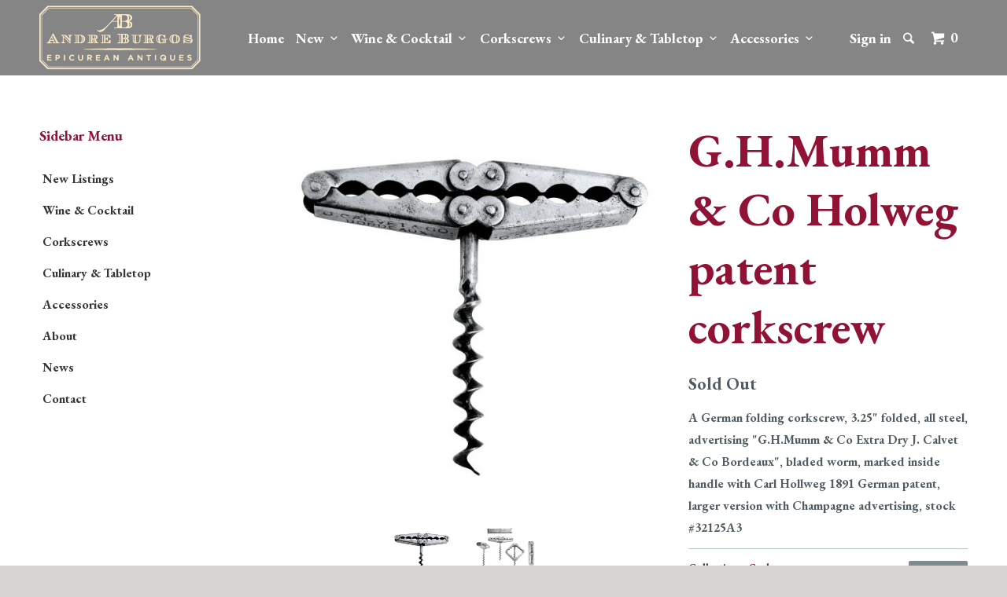

--- FILE ---
content_type: text/html; charset=utf-8
request_url: https://www.andreburgos.com/products/g-h-mumm-co-holweg-patent-corkscrew
body_size: 14202
content:
<!DOCTYPE html>
<!--[if lt IE 7 ]><html class="ie ie6" lang="en"> <![endif]-->
<!--[if IE 7 ]><html class="ie ie7" lang="en"> <![endif]-->
<!--[if IE 8 ]><html class="ie ie8" lang="en"> <![endif]-->
<!--[if IE 9 ]><html class="ie ie9" lang="en"> <![endif]-->
<!--[if (gte IE 10)|!(IE)]><!--><html lang="en"> <!--<![endif]-->
  <head>
    <meta charset="utf-8">
    <meta http-equiv="cleartype" content="on">
    <meta name="robots" content="index,follow">
    
           
    <title>G.H.Mumm &amp; Co Holweg patent corkscrew - Andre Burgos Epicurean Antiques</title>
    
    
      <meta name="description" content="A German folding corkscrew, 3.25&quot; folded, all steel, advertising &quot;G.H.Mumm &amp;amp; Co Extra Dry J. Calvet &amp;amp; Co Bordeaux&quot;, bladed worm, marked inside handle with Carl Hollweg 1891 German patent, larger version with Champagne advertising, stock #32125A3" />
    

    <!-- Custom Fonts -->
    <link href="//fonts.googleapis.com/css?family=.|EB+Garamond:light,normal,bold|EB+Garamond:light,normal,bold|EB+Garamond:light,normal,bold|EB+Garamond:light,normal,bold|EB+Garamond:light,normal,bold" rel="stylesheet" type="text/css" />

    

<meta name="author" content="Andre Burgos Epicurean Antiques">
<meta property="og:url" content="https://www.andreburgos.com/products/g-h-mumm-co-holweg-patent-corkscrew">
<meta property="og:site_name" content="Andre Burgos Epicurean Antiques">


  <meta property="og:type" content="product">
  <meta property="og:title" content="G.H.Mumm &amp; Co Holweg patent corkscrew">
  
  <meta property="og:image" content="http://www.andreburgos.com/cdn/shop/products/cs2878a_grande.jpg?v=1596319758">
  <meta property="og:image:secure_url" content="https://www.andreburgos.com/cdn/shop/products/cs2878a_grande.jpg?v=1596319758">
  
  <meta property="og:image" content="http://www.andreburgos.com/cdn/shop/products/cs2878b_grande.jpg?v=1596319763">
  <meta property="og:image:secure_url" content="https://www.andreburgos.com/cdn/shop/products/cs2878b_grande.jpg?v=1596319763">
  
  <meta property="og:price:amount" content="115.00">
  <meta property="og:price:currency" content="USD">
  
    
  
    
    


  <meta property="og:description" content="A German folding corkscrew, 3.25&quot; folded, all steel, advertising &quot;G.H.Mumm &amp;amp; Co Extra Dry J. Calvet &amp;amp; Co Bordeaux&quot;, bladed worm, marked inside handle with Carl Hollweg 1891 German patent, larger version with Champagne advertising, stock #32125A3">






  <meta name="twitter:card" content="product">
  <meta name="twitter:title" content="G.H.Mumm & Co Holweg patent corkscrew">
  <meta name="twitter:description" content="A German folding corkscrew, 3.25&quot; folded, all steel, advertising &quot;G.H.Mumm &amp;amp; Co Extra Dry J. Calvet &amp;amp; Co Bordeaux&quot;, bladed worm, marked inside handle with Carl Hollweg 1891 German patent, larger version with Champagne advertising, stock #32125A3">
  <meta name="twitter:image" content="https://www.andreburgos.com/cdn/shop/products/cs2878a_grande.jpg?v=1596319758">
  <meta name="twitter:image:width" content="240">
  <meta name="twitter:image:height" content="240">
  <meta name="twitter:label1" content="Price">
  <meta name="twitter:data1" content="$115.00 USD">
  
  <meta name="twitter:label2" content="Brand">
  <meta name="twitter:data2" content="Andre&#39;s Tavern">
  


    
    

    <!-- Mobile Specific Metas -->
    <meta name="HandheldFriendly" content="True">
    <meta name="MobileOptimized" content="320">
    <meta name="viewport" content="width=device-width, initial-scale=1, maximum-scale=1"> 

    <!-- Stylesheets for Parallax 2.2 -->
    <link href="//www.andreburgos.com/cdn/shop/t/10/assets/styles.scss.css?v=172324555378334161121674755333" rel="stylesheet" type="text/css" media="all" />
    <link rel="shortcut icon" type="image/x-icon" href="//www.andreburgos.com/cdn/shop/t/10/assets/favicon.png?v=114188468650445252011436033540">
    <link rel="canonical" href="https://www.andreburgos.com/products/g-h-mumm-co-holweg-patent-corkscrew" />
    
    

    <!-- jQuery and jQuery fallback -->
    <script src="//ajax.googleapis.com/ajax/libs/jquery/1.11.2/jquery.min.js"></script>
    <script>window.jQuery || document.write("<script src='//www.andreburgos.com/cdn/shop/t/10/assets/jquery.min.js?v=137856824382255512321435543503'>\x3C/script>")</script>
    <script src="//www.andreburgos.com/cdn/shop/t/10/assets/app.js?v=49823141080651543691441902603" type="text/javascript"></script>
    <script src="//www.andreburgos.com/cdn/shop/t/10/assets/cloudzoom.js?v=143460180462419703841435543503" type="text/javascript"></script>
    <script src="//www.andreburgos.com/cdn/shopifycloud/storefront/assets/themes_support/option_selection-b017cd28.js" type="text/javascript"></script>        

    <!--[if lte IE 8]>
      <link href="//www.andreburgos.com/cdn/shop/t/10/assets/ie.css?v=175465007136656118751435543505" rel="stylesheet" type="text/css" media="all" />
      <script src="//www.andreburgos.com/cdn/shop/t/10/assets/skrollr.ie.js?v=117806509261595721521435543504" type="text/javascript"></script>
    <![endif]-->

    <script>window.performance && window.performance.mark && window.performance.mark('shopify.content_for_header.start');</script><meta id="shopify-digital-wallet" name="shopify-digital-wallet" content="/2019050/digital_wallets/dialog">
<meta name="shopify-checkout-api-token" content="3ebb0d591c285a9bf7b8d708c50724c8">
<meta id="in-context-paypal-metadata" data-shop-id="2019050" data-venmo-supported="true" data-environment="production" data-locale="en_US" data-paypal-v4="true" data-currency="USD">
<link rel="alternate" type="application/json+oembed" href="https://www.andreburgos.com/products/g-h-mumm-co-holweg-patent-corkscrew.oembed">
<script async="async" src="/checkouts/internal/preloads.js?locale=en-US"></script>
<script id="shopify-features" type="application/json">{"accessToken":"3ebb0d591c285a9bf7b8d708c50724c8","betas":["rich-media-storefront-analytics"],"domain":"www.andreburgos.com","predictiveSearch":true,"shopId":2019050,"locale":"en"}</script>
<script>var Shopify = Shopify || {};
Shopify.shop = "andres-tavern.myshopify.com";
Shopify.locale = "en";
Shopify.currency = {"active":"USD","rate":"1.0"};
Shopify.country = "US";
Shopify.theme = {"name":"New Andre Burgos Epicurean Antiques","id":29546053,"schema_name":null,"schema_version":null,"theme_store_id":688,"role":"main"};
Shopify.theme.handle = "null";
Shopify.theme.style = {"id":null,"handle":null};
Shopify.cdnHost = "www.andreburgos.com/cdn";
Shopify.routes = Shopify.routes || {};
Shopify.routes.root = "/";</script>
<script type="module">!function(o){(o.Shopify=o.Shopify||{}).modules=!0}(window);</script>
<script>!function(o){function n(){var o=[];function n(){o.push(Array.prototype.slice.apply(arguments))}return n.q=o,n}var t=o.Shopify=o.Shopify||{};t.loadFeatures=n(),t.autoloadFeatures=n()}(window);</script>
<script id="shop-js-analytics" type="application/json">{"pageType":"product"}</script>
<script defer="defer" async type="module" src="//www.andreburgos.com/cdn/shopifycloud/shop-js/modules/v2/client.init-shop-cart-sync_BdyHc3Nr.en.esm.js"></script>
<script defer="defer" async type="module" src="//www.andreburgos.com/cdn/shopifycloud/shop-js/modules/v2/chunk.common_Daul8nwZ.esm.js"></script>
<script type="module">
  await import("//www.andreburgos.com/cdn/shopifycloud/shop-js/modules/v2/client.init-shop-cart-sync_BdyHc3Nr.en.esm.js");
await import("//www.andreburgos.com/cdn/shopifycloud/shop-js/modules/v2/chunk.common_Daul8nwZ.esm.js");

  window.Shopify.SignInWithShop?.initShopCartSync?.({"fedCMEnabled":true,"windoidEnabled":true});

</script>
<script id="__st">var __st={"a":2019050,"offset":-18000,"reqid":"e94992ab-fa39-4a40-9f2e-46430b354681-1768999149","pageurl":"www.andreburgos.com\/products\/g-h-mumm-co-holweg-patent-corkscrew","u":"bb1b5e8a6e30","p":"product","rtyp":"product","rid":199169457};</script>
<script>window.ShopifyPaypalV4VisibilityTracking = true;</script>
<script id="captcha-bootstrap">!function(){'use strict';const t='contact',e='account',n='new_comment',o=[[t,t],['blogs',n],['comments',n],[t,'customer']],c=[[e,'customer_login'],[e,'guest_login'],[e,'recover_customer_password'],[e,'create_customer']],r=t=>t.map((([t,e])=>`form[action*='/${t}']:not([data-nocaptcha='true']) input[name='form_type'][value='${e}']`)).join(','),a=t=>()=>t?[...document.querySelectorAll(t)].map((t=>t.form)):[];function s(){const t=[...o],e=r(t);return a(e)}const i='password',u='form_key',d=['recaptcha-v3-token','g-recaptcha-response','h-captcha-response',i],f=()=>{try{return window.sessionStorage}catch{return}},m='__shopify_v',_=t=>t.elements[u];function p(t,e,n=!1){try{const o=window.sessionStorage,c=JSON.parse(o.getItem(e)),{data:r}=function(t){const{data:e,action:n}=t;return t[m]||n?{data:e,action:n}:{data:t,action:n}}(c);for(const[e,n]of Object.entries(r))t.elements[e]&&(t.elements[e].value=n);n&&o.removeItem(e)}catch(o){console.error('form repopulation failed',{error:o})}}const l='form_type',E='cptcha';function T(t){t.dataset[E]=!0}const w=window,h=w.document,L='Shopify',v='ce_forms',y='captcha';let A=!1;((t,e)=>{const n=(g='f06e6c50-85a8-45c8-87d0-21a2b65856fe',I='https://cdn.shopify.com/shopifycloud/storefront-forms-hcaptcha/ce_storefront_forms_captcha_hcaptcha.v1.5.2.iife.js',D={infoText:'Protected by hCaptcha',privacyText:'Privacy',termsText:'Terms'},(t,e,n)=>{const o=w[L][v],c=o.bindForm;if(c)return c(t,g,e,D).then(n);var r;o.q.push([[t,g,e,D],n]),r=I,A||(h.body.append(Object.assign(h.createElement('script'),{id:'captcha-provider',async:!0,src:r})),A=!0)});var g,I,D;w[L]=w[L]||{},w[L][v]=w[L][v]||{},w[L][v].q=[],w[L][y]=w[L][y]||{},w[L][y].protect=function(t,e){n(t,void 0,e),T(t)},Object.freeze(w[L][y]),function(t,e,n,w,h,L){const[v,y,A,g]=function(t,e,n){const i=e?o:[],u=t?c:[],d=[...i,...u],f=r(d),m=r(i),_=r(d.filter((([t,e])=>n.includes(e))));return[a(f),a(m),a(_),s()]}(w,h,L),I=t=>{const e=t.target;return e instanceof HTMLFormElement?e:e&&e.form},D=t=>v().includes(t);t.addEventListener('submit',(t=>{const e=I(t);if(!e)return;const n=D(e)&&!e.dataset.hcaptchaBound&&!e.dataset.recaptchaBound,o=_(e),c=g().includes(e)&&(!o||!o.value);(n||c)&&t.preventDefault(),c&&!n&&(function(t){try{if(!f())return;!function(t){const e=f();if(!e)return;const n=_(t);if(!n)return;const o=n.value;o&&e.removeItem(o)}(t);const e=Array.from(Array(32),(()=>Math.random().toString(36)[2])).join('');!function(t,e){_(t)||t.append(Object.assign(document.createElement('input'),{type:'hidden',name:u})),t.elements[u].value=e}(t,e),function(t,e){const n=f();if(!n)return;const o=[...t.querySelectorAll(`input[type='${i}']`)].map((({name:t})=>t)),c=[...d,...o],r={};for(const[a,s]of new FormData(t).entries())c.includes(a)||(r[a]=s);n.setItem(e,JSON.stringify({[m]:1,action:t.action,data:r}))}(t,e)}catch(e){console.error('failed to persist form',e)}}(e),e.submit())}));const S=(t,e)=>{t&&!t.dataset[E]&&(n(t,e.some((e=>e===t))),T(t))};for(const o of['focusin','change'])t.addEventListener(o,(t=>{const e=I(t);D(e)&&S(e,y())}));const B=e.get('form_key'),M=e.get(l),P=B&&M;t.addEventListener('DOMContentLoaded',(()=>{const t=y();if(P)for(const e of t)e.elements[l].value===M&&p(e,B);[...new Set([...A(),...v().filter((t=>'true'===t.dataset.shopifyCaptcha))])].forEach((e=>S(e,t)))}))}(h,new URLSearchParams(w.location.search),n,t,e,['guest_login'])})(!0,!0)}();</script>
<script integrity="sha256-4kQ18oKyAcykRKYeNunJcIwy7WH5gtpwJnB7kiuLZ1E=" data-source-attribution="shopify.loadfeatures" defer="defer" src="//www.andreburgos.com/cdn/shopifycloud/storefront/assets/storefront/load_feature-a0a9edcb.js" crossorigin="anonymous"></script>
<script data-source-attribution="shopify.dynamic_checkout.dynamic.init">var Shopify=Shopify||{};Shopify.PaymentButton=Shopify.PaymentButton||{isStorefrontPortableWallets:!0,init:function(){window.Shopify.PaymentButton.init=function(){};var t=document.createElement("script");t.src="https://www.andreburgos.com/cdn/shopifycloud/portable-wallets/latest/portable-wallets.en.js",t.type="module",document.head.appendChild(t)}};
</script>
<script data-source-attribution="shopify.dynamic_checkout.buyer_consent">
  function portableWalletsHideBuyerConsent(e){var t=document.getElementById("shopify-buyer-consent"),n=document.getElementById("shopify-subscription-policy-button");t&&n&&(t.classList.add("hidden"),t.setAttribute("aria-hidden","true"),n.removeEventListener("click",e))}function portableWalletsShowBuyerConsent(e){var t=document.getElementById("shopify-buyer-consent"),n=document.getElementById("shopify-subscription-policy-button");t&&n&&(t.classList.remove("hidden"),t.removeAttribute("aria-hidden"),n.addEventListener("click",e))}window.Shopify?.PaymentButton&&(window.Shopify.PaymentButton.hideBuyerConsent=portableWalletsHideBuyerConsent,window.Shopify.PaymentButton.showBuyerConsent=portableWalletsShowBuyerConsent);
</script>
<script data-source-attribution="shopify.dynamic_checkout.cart.bootstrap">document.addEventListener("DOMContentLoaded",(function(){function t(){return document.querySelector("shopify-accelerated-checkout-cart, shopify-accelerated-checkout")}if(t())Shopify.PaymentButton.init();else{new MutationObserver((function(e,n){t()&&(Shopify.PaymentButton.init(),n.disconnect())})).observe(document.body,{childList:!0,subtree:!0})}}));
</script>
<link id="shopify-accelerated-checkout-styles" rel="stylesheet" media="screen" href="https://www.andreburgos.com/cdn/shopifycloud/portable-wallets/latest/accelerated-checkout-backwards-compat.css" crossorigin="anonymous">
<style id="shopify-accelerated-checkout-cart">
        #shopify-buyer-consent {
  margin-top: 1em;
  display: inline-block;
  width: 100%;
}

#shopify-buyer-consent.hidden {
  display: none;
}

#shopify-subscription-policy-button {
  background: none;
  border: none;
  padding: 0;
  text-decoration: underline;
  font-size: inherit;
  cursor: pointer;
}

#shopify-subscription-policy-button::before {
  box-shadow: none;
}

      </style>

<script>window.performance && window.performance.mark && window.performance.mark('shopify.content_for_header.end');</script>
  <link href="https://monorail-edge.shopifysvc.com" rel="dns-prefetch">
<script>(function(){if ("sendBeacon" in navigator && "performance" in window) {try {var session_token_from_headers = performance.getEntriesByType('navigation')[0].serverTiming.find(x => x.name == '_s').description;} catch {var session_token_from_headers = undefined;}var session_cookie_matches = document.cookie.match(/_shopify_s=([^;]*)/);var session_token_from_cookie = session_cookie_matches && session_cookie_matches.length === 2 ? session_cookie_matches[1] : "";var session_token = session_token_from_headers || session_token_from_cookie || "";function handle_abandonment_event(e) {var entries = performance.getEntries().filter(function(entry) {return /monorail-edge.shopifysvc.com/.test(entry.name);});if (!window.abandonment_tracked && entries.length === 0) {window.abandonment_tracked = true;var currentMs = Date.now();var navigation_start = performance.timing.navigationStart;var payload = {shop_id: 2019050,url: window.location.href,navigation_start,duration: currentMs - navigation_start,session_token,page_type: "product"};window.navigator.sendBeacon("https://monorail-edge.shopifysvc.com/v1/produce", JSON.stringify({schema_id: "online_store_buyer_site_abandonment/1.1",payload: payload,metadata: {event_created_at_ms: currentMs,event_sent_at_ms: currentMs}}));}}window.addEventListener('pagehide', handle_abandonment_event);}}());</script>
<script id="web-pixels-manager-setup">(function e(e,d,r,n,o){if(void 0===o&&(o={}),!Boolean(null===(a=null===(i=window.Shopify)||void 0===i?void 0:i.analytics)||void 0===a?void 0:a.replayQueue)){var i,a;window.Shopify=window.Shopify||{};var t=window.Shopify;t.analytics=t.analytics||{};var s=t.analytics;s.replayQueue=[],s.publish=function(e,d,r){return s.replayQueue.push([e,d,r]),!0};try{self.performance.mark("wpm:start")}catch(e){}var l=function(){var e={modern:/Edge?\/(1{2}[4-9]|1[2-9]\d|[2-9]\d{2}|\d{4,})\.\d+(\.\d+|)|Firefox\/(1{2}[4-9]|1[2-9]\d|[2-9]\d{2}|\d{4,})\.\d+(\.\d+|)|Chrom(ium|e)\/(9{2}|\d{3,})\.\d+(\.\d+|)|(Maci|X1{2}).+ Version\/(15\.\d+|(1[6-9]|[2-9]\d|\d{3,})\.\d+)([,.]\d+|)( \(\w+\)|)( Mobile\/\w+|) Safari\/|Chrome.+OPR\/(9{2}|\d{3,})\.\d+\.\d+|(CPU[ +]OS|iPhone[ +]OS|CPU[ +]iPhone|CPU IPhone OS|CPU iPad OS)[ +]+(15[._]\d+|(1[6-9]|[2-9]\d|\d{3,})[._]\d+)([._]\d+|)|Android:?[ /-](13[3-9]|1[4-9]\d|[2-9]\d{2}|\d{4,})(\.\d+|)(\.\d+|)|Android.+Firefox\/(13[5-9]|1[4-9]\d|[2-9]\d{2}|\d{4,})\.\d+(\.\d+|)|Android.+Chrom(ium|e)\/(13[3-9]|1[4-9]\d|[2-9]\d{2}|\d{4,})\.\d+(\.\d+|)|SamsungBrowser\/([2-9]\d|\d{3,})\.\d+/,legacy:/Edge?\/(1[6-9]|[2-9]\d|\d{3,})\.\d+(\.\d+|)|Firefox\/(5[4-9]|[6-9]\d|\d{3,})\.\d+(\.\d+|)|Chrom(ium|e)\/(5[1-9]|[6-9]\d|\d{3,})\.\d+(\.\d+|)([\d.]+$|.*Safari\/(?![\d.]+ Edge\/[\d.]+$))|(Maci|X1{2}).+ Version\/(10\.\d+|(1[1-9]|[2-9]\d|\d{3,})\.\d+)([,.]\d+|)( \(\w+\)|)( Mobile\/\w+|) Safari\/|Chrome.+OPR\/(3[89]|[4-9]\d|\d{3,})\.\d+\.\d+|(CPU[ +]OS|iPhone[ +]OS|CPU[ +]iPhone|CPU IPhone OS|CPU iPad OS)[ +]+(10[._]\d+|(1[1-9]|[2-9]\d|\d{3,})[._]\d+)([._]\d+|)|Android:?[ /-](13[3-9]|1[4-9]\d|[2-9]\d{2}|\d{4,})(\.\d+|)(\.\d+|)|Mobile Safari.+OPR\/([89]\d|\d{3,})\.\d+\.\d+|Android.+Firefox\/(13[5-9]|1[4-9]\d|[2-9]\d{2}|\d{4,})\.\d+(\.\d+|)|Android.+Chrom(ium|e)\/(13[3-9]|1[4-9]\d|[2-9]\d{2}|\d{4,})\.\d+(\.\d+|)|Android.+(UC? ?Browser|UCWEB|U3)[ /]?(15\.([5-9]|\d{2,})|(1[6-9]|[2-9]\d|\d{3,})\.\d+)\.\d+|SamsungBrowser\/(5\.\d+|([6-9]|\d{2,})\.\d+)|Android.+MQ{2}Browser\/(14(\.(9|\d{2,})|)|(1[5-9]|[2-9]\d|\d{3,})(\.\d+|))(\.\d+|)|K[Aa][Ii]OS\/(3\.\d+|([4-9]|\d{2,})\.\d+)(\.\d+|)/},d=e.modern,r=e.legacy,n=navigator.userAgent;return n.match(d)?"modern":n.match(r)?"legacy":"unknown"}(),u="modern"===l?"modern":"legacy",c=(null!=n?n:{modern:"",legacy:""})[u],f=function(e){return[e.baseUrl,"/wpm","/b",e.hashVersion,"modern"===e.buildTarget?"m":"l",".js"].join("")}({baseUrl:d,hashVersion:r,buildTarget:u}),m=function(e){var d=e.version,r=e.bundleTarget,n=e.surface,o=e.pageUrl,i=e.monorailEndpoint;return{emit:function(e){var a=e.status,t=e.errorMsg,s=(new Date).getTime(),l=JSON.stringify({metadata:{event_sent_at_ms:s},events:[{schema_id:"web_pixels_manager_load/3.1",payload:{version:d,bundle_target:r,page_url:o,status:a,surface:n,error_msg:t},metadata:{event_created_at_ms:s}}]});if(!i)return console&&console.warn&&console.warn("[Web Pixels Manager] No Monorail endpoint provided, skipping logging."),!1;try{return self.navigator.sendBeacon.bind(self.navigator)(i,l)}catch(e){}var u=new XMLHttpRequest;try{return u.open("POST",i,!0),u.setRequestHeader("Content-Type","text/plain"),u.send(l),!0}catch(e){return console&&console.warn&&console.warn("[Web Pixels Manager] Got an unhandled error while logging to Monorail."),!1}}}}({version:r,bundleTarget:l,surface:e.surface,pageUrl:self.location.href,monorailEndpoint:e.monorailEndpoint});try{o.browserTarget=l,function(e){var d=e.src,r=e.async,n=void 0===r||r,o=e.onload,i=e.onerror,a=e.sri,t=e.scriptDataAttributes,s=void 0===t?{}:t,l=document.createElement("script"),u=document.querySelector("head"),c=document.querySelector("body");if(l.async=n,l.src=d,a&&(l.integrity=a,l.crossOrigin="anonymous"),s)for(var f in s)if(Object.prototype.hasOwnProperty.call(s,f))try{l.dataset[f]=s[f]}catch(e){}if(o&&l.addEventListener("load",o),i&&l.addEventListener("error",i),u)u.appendChild(l);else{if(!c)throw new Error("Did not find a head or body element to append the script");c.appendChild(l)}}({src:f,async:!0,onload:function(){if(!function(){var e,d;return Boolean(null===(d=null===(e=window.Shopify)||void 0===e?void 0:e.analytics)||void 0===d?void 0:d.initialized)}()){var d=window.webPixelsManager.init(e)||void 0;if(d){var r=window.Shopify.analytics;r.replayQueue.forEach((function(e){var r=e[0],n=e[1],o=e[2];d.publishCustomEvent(r,n,o)})),r.replayQueue=[],r.publish=d.publishCustomEvent,r.visitor=d.visitor,r.initialized=!0}}},onerror:function(){return m.emit({status:"failed",errorMsg:"".concat(f," has failed to load")})},sri:function(e){var d=/^sha384-[A-Za-z0-9+/=]+$/;return"string"==typeof e&&d.test(e)}(c)?c:"",scriptDataAttributes:o}),m.emit({status:"loading"})}catch(e){m.emit({status:"failed",errorMsg:(null==e?void 0:e.message)||"Unknown error"})}}})({shopId: 2019050,storefrontBaseUrl: "https://www.andreburgos.com",extensionsBaseUrl: "https://extensions.shopifycdn.com/cdn/shopifycloud/web-pixels-manager",monorailEndpoint: "https://monorail-edge.shopifysvc.com/unstable/produce_batch",surface: "storefront-renderer",enabledBetaFlags: ["2dca8a86"],webPixelsConfigList: [{"id":"124649637","eventPayloadVersion":"v1","runtimeContext":"LAX","scriptVersion":"1","type":"CUSTOM","privacyPurposes":["ANALYTICS"],"name":"Google Analytics tag (migrated)"},{"id":"shopify-app-pixel","configuration":"{}","eventPayloadVersion":"v1","runtimeContext":"STRICT","scriptVersion":"0450","apiClientId":"shopify-pixel","type":"APP","privacyPurposes":["ANALYTICS","MARKETING"]},{"id":"shopify-custom-pixel","eventPayloadVersion":"v1","runtimeContext":"LAX","scriptVersion":"0450","apiClientId":"shopify-pixel","type":"CUSTOM","privacyPurposes":["ANALYTICS","MARKETING"]}],isMerchantRequest: false,initData: {"shop":{"name":"Andre Burgos Epicurean Antiques","paymentSettings":{"currencyCode":"USD"},"myshopifyDomain":"andres-tavern.myshopify.com","countryCode":"US","storefrontUrl":"https:\/\/www.andreburgos.com"},"customer":null,"cart":null,"checkout":null,"productVariants":[{"price":{"amount":115.0,"currencyCode":"USD"},"product":{"title":"G.H.Mumm \u0026 Co Holweg patent corkscrew","vendor":"Andre's Tavern","id":"199169457","untranslatedTitle":"G.H.Mumm \u0026 Co Holweg patent corkscrew","url":"\/products\/g-h-mumm-co-holweg-patent-corkscrew","type":"Antique corkscrew"},"id":"453480173","image":{"src":"\/\/www.andreburgos.com\/cdn\/shop\/products\/cs2878a.jpg?v=1596319758"},"sku":"","title":"Default Title","untranslatedTitle":"Default Title"}],"purchasingCompany":null},},"https://www.andreburgos.com/cdn","fcfee988w5aeb613cpc8e4bc33m6693e112",{"modern":"","legacy":""},{"shopId":"2019050","storefrontBaseUrl":"https:\/\/www.andreburgos.com","extensionBaseUrl":"https:\/\/extensions.shopifycdn.com\/cdn\/shopifycloud\/web-pixels-manager","surface":"storefront-renderer","enabledBetaFlags":"[\"2dca8a86\"]","isMerchantRequest":"false","hashVersion":"fcfee988w5aeb613cpc8e4bc33m6693e112","publish":"custom","events":"[[\"page_viewed\",{}],[\"product_viewed\",{\"productVariant\":{\"price\":{\"amount\":115.0,\"currencyCode\":\"USD\"},\"product\":{\"title\":\"G.H.Mumm \u0026 Co Holweg patent corkscrew\",\"vendor\":\"Andre's Tavern\",\"id\":\"199169457\",\"untranslatedTitle\":\"G.H.Mumm \u0026 Co Holweg patent corkscrew\",\"url\":\"\/products\/g-h-mumm-co-holweg-patent-corkscrew\",\"type\":\"Antique corkscrew\"},\"id\":\"453480173\",\"image\":{\"src\":\"\/\/www.andreburgos.com\/cdn\/shop\/products\/cs2878a.jpg?v=1596319758\"},\"sku\":\"\",\"title\":\"Default Title\",\"untranslatedTitle\":\"Default Title\"}}]]"});</script><script>
  window.ShopifyAnalytics = window.ShopifyAnalytics || {};
  window.ShopifyAnalytics.meta = window.ShopifyAnalytics.meta || {};
  window.ShopifyAnalytics.meta.currency = 'USD';
  var meta = {"product":{"id":199169457,"gid":"gid:\/\/shopify\/Product\/199169457","vendor":"Andre's Tavern","type":"Antique corkscrew","handle":"g-h-mumm-co-holweg-patent-corkscrew","variants":[{"id":453480173,"price":11500,"name":"G.H.Mumm \u0026 Co Holweg patent corkscrew","public_title":null,"sku":""}],"remote":false},"page":{"pageType":"product","resourceType":"product","resourceId":199169457,"requestId":"e94992ab-fa39-4a40-9f2e-46430b354681-1768999149"}};
  for (var attr in meta) {
    window.ShopifyAnalytics.meta[attr] = meta[attr];
  }
</script>
<script class="analytics">
  (function () {
    var customDocumentWrite = function(content) {
      var jquery = null;

      if (window.jQuery) {
        jquery = window.jQuery;
      } else if (window.Checkout && window.Checkout.$) {
        jquery = window.Checkout.$;
      }

      if (jquery) {
        jquery('body').append(content);
      }
    };

    var hasLoggedConversion = function(token) {
      if (token) {
        return document.cookie.indexOf('loggedConversion=' + token) !== -1;
      }
      return false;
    }

    var setCookieIfConversion = function(token) {
      if (token) {
        var twoMonthsFromNow = new Date(Date.now());
        twoMonthsFromNow.setMonth(twoMonthsFromNow.getMonth() + 2);

        document.cookie = 'loggedConversion=' + token + '; expires=' + twoMonthsFromNow;
      }
    }

    var trekkie = window.ShopifyAnalytics.lib = window.trekkie = window.trekkie || [];
    if (trekkie.integrations) {
      return;
    }
    trekkie.methods = [
      'identify',
      'page',
      'ready',
      'track',
      'trackForm',
      'trackLink'
    ];
    trekkie.factory = function(method) {
      return function() {
        var args = Array.prototype.slice.call(arguments);
        args.unshift(method);
        trekkie.push(args);
        return trekkie;
      };
    };
    for (var i = 0; i < trekkie.methods.length; i++) {
      var key = trekkie.methods[i];
      trekkie[key] = trekkie.factory(key);
    }
    trekkie.load = function(config) {
      trekkie.config = config || {};
      trekkie.config.initialDocumentCookie = document.cookie;
      var first = document.getElementsByTagName('script')[0];
      var script = document.createElement('script');
      script.type = 'text/javascript';
      script.onerror = function(e) {
        var scriptFallback = document.createElement('script');
        scriptFallback.type = 'text/javascript';
        scriptFallback.onerror = function(error) {
                var Monorail = {
      produce: function produce(monorailDomain, schemaId, payload) {
        var currentMs = new Date().getTime();
        var event = {
          schema_id: schemaId,
          payload: payload,
          metadata: {
            event_created_at_ms: currentMs,
            event_sent_at_ms: currentMs
          }
        };
        return Monorail.sendRequest("https://" + monorailDomain + "/v1/produce", JSON.stringify(event));
      },
      sendRequest: function sendRequest(endpointUrl, payload) {
        // Try the sendBeacon API
        if (window && window.navigator && typeof window.navigator.sendBeacon === 'function' && typeof window.Blob === 'function' && !Monorail.isIos12()) {
          var blobData = new window.Blob([payload], {
            type: 'text/plain'
          });

          if (window.navigator.sendBeacon(endpointUrl, blobData)) {
            return true;
          } // sendBeacon was not successful

        } // XHR beacon

        var xhr = new XMLHttpRequest();

        try {
          xhr.open('POST', endpointUrl);
          xhr.setRequestHeader('Content-Type', 'text/plain');
          xhr.send(payload);
        } catch (e) {
          console.log(e);
        }

        return false;
      },
      isIos12: function isIos12() {
        return window.navigator.userAgent.lastIndexOf('iPhone; CPU iPhone OS 12_') !== -1 || window.navigator.userAgent.lastIndexOf('iPad; CPU OS 12_') !== -1;
      }
    };
    Monorail.produce('monorail-edge.shopifysvc.com',
      'trekkie_storefront_load_errors/1.1',
      {shop_id: 2019050,
      theme_id: 29546053,
      app_name: "storefront",
      context_url: window.location.href,
      source_url: "//www.andreburgos.com/cdn/s/trekkie.storefront.cd680fe47e6c39ca5d5df5f0a32d569bc48c0f27.min.js"});

        };
        scriptFallback.async = true;
        scriptFallback.src = '//www.andreburgos.com/cdn/s/trekkie.storefront.cd680fe47e6c39ca5d5df5f0a32d569bc48c0f27.min.js';
        first.parentNode.insertBefore(scriptFallback, first);
      };
      script.async = true;
      script.src = '//www.andreburgos.com/cdn/s/trekkie.storefront.cd680fe47e6c39ca5d5df5f0a32d569bc48c0f27.min.js';
      first.parentNode.insertBefore(script, first);
    };
    trekkie.load(
      {"Trekkie":{"appName":"storefront","development":false,"defaultAttributes":{"shopId":2019050,"isMerchantRequest":null,"themeId":29546053,"themeCityHash":"14831978326372968778","contentLanguage":"en","currency":"USD","eventMetadataId":"8806d24e-4120-4b11-9227-30fcb479c5f8"},"isServerSideCookieWritingEnabled":true,"monorailRegion":"shop_domain","enabledBetaFlags":["65f19447"]},"Session Attribution":{},"S2S":{"facebookCapiEnabled":false,"source":"trekkie-storefront-renderer","apiClientId":580111}}
    );

    var loaded = false;
    trekkie.ready(function() {
      if (loaded) return;
      loaded = true;

      window.ShopifyAnalytics.lib = window.trekkie;

      var originalDocumentWrite = document.write;
      document.write = customDocumentWrite;
      try { window.ShopifyAnalytics.merchantGoogleAnalytics.call(this); } catch(error) {};
      document.write = originalDocumentWrite;

      window.ShopifyAnalytics.lib.page(null,{"pageType":"product","resourceType":"product","resourceId":199169457,"requestId":"e94992ab-fa39-4a40-9f2e-46430b354681-1768999149","shopifyEmitted":true});

      var match = window.location.pathname.match(/checkouts\/(.+)\/(thank_you|post_purchase)/)
      var token = match? match[1]: undefined;
      if (!hasLoggedConversion(token)) {
        setCookieIfConversion(token);
        window.ShopifyAnalytics.lib.track("Viewed Product",{"currency":"USD","variantId":453480173,"productId":199169457,"productGid":"gid:\/\/shopify\/Product\/199169457","name":"G.H.Mumm \u0026 Co Holweg patent corkscrew","price":"115.00","sku":"","brand":"Andre's Tavern","variant":null,"category":"Antique corkscrew","nonInteraction":true,"remote":false},undefined,undefined,{"shopifyEmitted":true});
      window.ShopifyAnalytics.lib.track("monorail:\/\/trekkie_storefront_viewed_product\/1.1",{"currency":"USD","variantId":453480173,"productId":199169457,"productGid":"gid:\/\/shopify\/Product\/199169457","name":"G.H.Mumm \u0026 Co Holweg patent corkscrew","price":"115.00","sku":"","brand":"Andre's Tavern","variant":null,"category":"Antique corkscrew","nonInteraction":true,"remote":false,"referer":"https:\/\/www.andreburgos.com\/products\/g-h-mumm-co-holweg-patent-corkscrew"});
      }
    });


        var eventsListenerScript = document.createElement('script');
        eventsListenerScript.async = true;
        eventsListenerScript.src = "//www.andreburgos.com/cdn/shopifycloud/storefront/assets/shop_events_listener-3da45d37.js";
        document.getElementsByTagName('head')[0].appendChild(eventsListenerScript);

})();</script>
  <script>
  if (!window.ga || (window.ga && typeof window.ga !== 'function')) {
    window.ga = function ga() {
      (window.ga.q = window.ga.q || []).push(arguments);
      if (window.Shopify && window.Shopify.analytics && typeof window.Shopify.analytics.publish === 'function') {
        window.Shopify.analytics.publish("ga_stub_called", {}, {sendTo: "google_osp_migration"});
      }
      console.error("Shopify's Google Analytics stub called with:", Array.from(arguments), "\nSee https://help.shopify.com/manual/promoting-marketing/pixels/pixel-migration#google for more information.");
    };
    if (window.Shopify && window.Shopify.analytics && typeof window.Shopify.analytics.publish === 'function') {
      window.Shopify.analytics.publish("ga_stub_initialized", {}, {sendTo: "google_osp_migration"});
    }
  }
</script>
<script
  defer
  src="https://www.andreburgos.com/cdn/shopifycloud/perf-kit/shopify-perf-kit-3.0.4.min.js"
  data-application="storefront-renderer"
  data-shop-id="2019050"
  data-render-region="gcp-us-central1"
  data-page-type="product"
  data-theme-instance-id="29546053"
  data-theme-name=""
  data-theme-version=""
  data-monorail-region="shop_domain"
  data-resource-timing-sampling-rate="10"
  data-shs="true"
  data-shs-beacon="true"
  data-shs-export-with-fetch="true"
  data-shs-logs-sample-rate="1"
  data-shs-beacon-endpoint="https://www.andreburgos.com/api/collect"
></script>
</head>
  
  <body class="product ">
    <div id="content_wrapper">
      
      <div>
        <div id="header" class="mm-fixed-top">
          <a href="#nav" class="icon-menu"><span>Menu</span></a>
          <a href="https://www.andreburgos.com" title="Andre Burgos Epicurean Antiques" class="mobile_logo logo">
            
              <img src="//www.andreburgos.com/cdn/shop/t/10/assets/logo.png?v=103303051086921602551441649529" alt="Andre Burgos Epicurean Antiques" data-src="//www.andreburgos.com/cdn/shop/t/10/assets/logo.png?v=103303051086921602551441649529" data-src-home="//www.andreburgos.com/cdn/shop/t/10/assets/logo_home.png?v=103303051086921602551441649529" />
            
          </a>
          <a href="#cart" class="icon-cart right"><span>0</span></a>
        </div>
        
        <div class="hidden">
          <div id="nav">
            <ul>
              
                
                  <li ><a href="/">Home</a></li>
                
              
                
                  <li ><a href="/collections/new-listings">New</a>
                    <ul>
                      
                        
                          <li ><a href="/collections/new-listings">New listings</a></li>
                        
                      
                    </ul>
                  </li>
                
              
                
                  <li ><a href="/collections/wine-cocktail">Wine & Cocktail</a>
                    <ul>
                      
                        
                          <li ><a href="/collections/wine-cocktail/Jugs">Jugs & Carafes</a></li>
                        
                      
                        
                          <li ><a href="/collections/wine-cocktail/Holder">Bottle Holders & Coasters</a></li>
                        
                      
                        
                          <li ><a href="/collections/wine-cocktail/Wine">Wine Accoutrements</a></li>
                        
                      
                        
                          <li ><a href="/collections/wine-cocktail/Bucket">Buckets</a></li>
                        
                      
                        
                          <li ><a href="/collections/wine-cocktail/cocktail">Cocktail Shakers & Pitchers</a></li>
                        
                      
                        
                          <li ><a href="/collections/wine-cocktail/flask">Flasks</a></li>
                        
                      
                        
                          <li ><a href="/collections/wine-cocktail/tool">Bar Tools</a></li>
                        
                      
                        
                          <li ><a href="/collections/wine-cocktail/misc">Misc. Wine & Cocktail</a></li>
                        
                      
                    </ul>
                  </li>
                
              
                
                  <li ><a href="/collections/corkscrews">Corkscrews</a>
                    <ul>
                      
                        
                          <li ><a href="/collections/corkscrews/french">French</a></li>
                        
                      
                        
                          <li ><a href="/collections/corkscrews/English">English</a></li>
                        
                      
                        
                          <li ><a href="/collections/corkscrews/German">German</a></li>
                        
                      
                        
                          <li ><a href="/collections/corkscrews/Scandinavian">Scandinavian</a></li>
                        
                      
                        
                          <li ><a href="/collections/corkscrews/Italian">Italian</a></li>
                        
                      
                        
                          <li ><a href="/collections/corkscrews/American">American</a></li>
                        
                      
                        
                          <li ><a href="/collections/corkscrews/Miscellaneous">Misc. Corkscrews</a></li>
                        
                      
                    </ul>
                  </li>
                
              
                
                  <li ><a href="/collections/culinary-tabletop">Culinary & Tabletop</a>
                    <ul>
                      
                        
                          <li ><a href="/collections/culinary-tabletop/Carving">Carving </a></li>
                        
                      
                        
                          <li ><a href="/collections/culinary-tabletop/Serving">Serving</a></li>
                        
                      
                        
                          <li ><a href="/collections/culinary-tabletop/Flatware">Flatware</a></li>
                        
                      
                        
                          <li ><a href="/collections/culinary-tabletop/Condiments">Condiments</a></li>
                        
                      
                        
                          <li ><a href="/collections/culinary-tabletop/Holloware">Holloware</a></li>
                        
                      
                        
                          <li ><a href="/collections/culinary-tabletop/misc">Misc. Culinary & Tabletop</a></li>
                        
                      
                    </ul>
                  </li>
                
              
                
                  <li ><a href="/collections/accessories">Accessories</a>
                    <ul>
                      
                        
                          <li ><a href="/collections/accessories/knife">Knives</a></li>
                        
                      
                        
                          <li ><a href="/collections/accessories/desk">Dresser & Desk</a></li>
                        
                      
                        
                          <li ><a href="/collections/accessories/smoking">Smoking</a></li>
                        
                      
                        
                          <li ><a href="/collections/accessories/bronze">Bronze</a></li>
                        
                      
                        
                          <li ><a href="/collections/accessories/misc">Misc. Accessories</a></li>
                        
                      
                    </ul>
                  </li>
                
              
              
                
                  <li>
                    <a href="https://shopify.com/2019050/account?locale=en&amp;region_country=US" id="customer_login_link">Sign in</a>
                  </li>
                
              
            </ul>
          </div> 
            
          <form action="/checkout" method="post" id="cart">
            <ul data-money-format="${{amount}}" data-shop-currency="USD" data-shop-name="Andre Burgos Epicurean Antiques">
              <li class="mm-subtitle"><a class="continue ss-icon" href="#cart">&#x2421;</a></li>

              
                <li class="empty_cart">Your Cart is Empty</li>
              
            </ul>
          </form>
        </div>

        <div class="header mm-fixed-top   header_bar">
          <div class="container"> 
            <div class="three columns logo">
              <a href="https://www.andreburgos.com" title="Andre Burgos Epicurean Antiques">
                
                  <img src="//www.andreburgos.com/cdn/shop/t/10/assets/logo.png?v=103303051086921602551441649529"  alt="Andre Burgos Epicurean Antiques" data-src="//www.andreburgos.com/cdn/shop/t/10/assets/logo.png?v=103303051086921602551441649529" data-src-home="//www.andreburgos.com/cdn/shop/t/10/assets/logo_home.png?v=103303051086921602551441649529" />
                
              </a>
            </div>

            <div class="thirteen columns nav mobile_hidden">
              <ul class="menu right">
                
                
                  <li>
                    <a href="/account" title="My Account ">Sign in</a>
                  </li>
                
                
                  <li class="search">
                    <a href="/search" title="Search" class="icon-search" id="search-toggle"></a>
                  </li>
                
                <li class="cart">
                  <a href="#cart" class="icon-cart cart-button"><span>0</span></a>
                </li>
              </ul>

              <ul class="menu center">
                
                  
                    <li><a href="/" class="top-link ">Home</a></li>
                  
                
                  

                    
                    
                    
                    

                    <li><a href="/collections/new-listings" class="sub-menu  ">New                     
                      &nbsp;<span class="icon-down-arrow"></span></a> 
                      <div class="dropdown animated fadeIn ">
                        <div class="dropdown_links clearfix">
                          <ul>
                            
                            
                            
                              
                              <li><a href="/collections/new-listings">New listings</a></li>
                              

                              
                            
                          </ul>
                        </div>
                      </div>
                    </li>
                  
                
                  

                    
                    
                    
                    

                    <li><a href="/collections/wine-cocktail" class="sub-menu  ">Wine & Cocktail                     
                      &nbsp;<span class="icon-down-arrow"></span></a> 
                      <div class="dropdown animated fadeIn ">
                        <div class="dropdown_links clearfix">
                          <ul>
                            
                            
                            
                              
                              <li><a href="/collections/wine-cocktail/Jugs">Jugs & Carafes</a></li>
                              

                              
                            
                              
                              <li><a href="/collections/wine-cocktail/Holder">Bottle Holders & Coasters</a></li>
                              

                              
                            
                              
                              <li><a href="/collections/wine-cocktail/Wine">Wine Accoutrements</a></li>
                              

                              
                            
                              
                              <li><a href="/collections/wine-cocktail/Bucket">Buckets</a></li>
                              

                              
                            
                              
                              <li><a href="/collections/wine-cocktail/cocktail">Cocktail Shakers & Pitchers</a></li>
                              

                              
                            
                              
                              <li><a href="/collections/wine-cocktail/flask">Flasks</a></li>
                              

                              
                            
                              
                              <li><a href="/collections/wine-cocktail/tool">Bar Tools</a></li>
                              

                              
                            
                              
                              <li><a href="/collections/wine-cocktail/misc">Misc. Wine & Cocktail</a></li>
                              

                              
                            
                          </ul>
                        </div>
                      </div>
                    </li>
                  
                
                  

                    
                    
                    
                    

                    <li><a href="/collections/corkscrews" class="sub-menu  ">Corkscrews                     
                      &nbsp;<span class="icon-down-arrow"></span></a> 
                      <div class="dropdown animated fadeIn ">
                        <div class="dropdown_links clearfix">
                          <ul>
                            
                            
                            
                              
                              <li><a href="/collections/corkscrews/french">French</a></li>
                              

                              
                            
                              
                              <li><a href="/collections/corkscrews/English">English</a></li>
                              

                              
                            
                              
                              <li><a href="/collections/corkscrews/German">German</a></li>
                              

                              
                            
                              
                              <li><a href="/collections/corkscrews/Scandinavian">Scandinavian</a></li>
                              

                              
                            
                              
                              <li><a href="/collections/corkscrews/Italian">Italian</a></li>
                              

                              
                            
                              
                              <li><a href="/collections/corkscrews/American">American</a></li>
                              

                              
                            
                              
                              <li><a href="/collections/corkscrews/Miscellaneous">Misc. Corkscrews</a></li>
                              

                              
                            
                          </ul>
                        </div>
                      </div>
                    </li>
                  
                
                  

                    
                    
                    
                    

                    <li><a href="/collections/culinary-tabletop" class="sub-menu  ">Culinary & Tabletop                     
                      &nbsp;<span class="icon-down-arrow"></span></a> 
                      <div class="dropdown animated fadeIn ">
                        <div class="dropdown_links clearfix">
                          <ul>
                            
                            
                            
                              
                              <li><a href="/collections/culinary-tabletop/Carving">Carving </a></li>
                              

                              
                            
                              
                              <li><a href="/collections/culinary-tabletop/Serving">Serving</a></li>
                              

                              
                            
                              
                              <li><a href="/collections/culinary-tabletop/Flatware">Flatware</a></li>
                              

                              
                            
                              
                              <li><a href="/collections/culinary-tabletop/Condiments">Condiments</a></li>
                              

                              
                            
                              
                              <li><a href="/collections/culinary-tabletop/Holloware">Holloware</a></li>
                              

                              
                            
                              
                              <li><a href="/collections/culinary-tabletop/misc">Misc. Culinary & Tabletop</a></li>
                              

                              
                            
                          </ul>
                        </div>
                      </div>
                    </li>
                  
                
                  

                    
                    
                    
                    

                    <li><a href="/collections/accessories" class="sub-menu  ">Accessories                     
                      &nbsp;<span class="icon-down-arrow"></span></a> 
                      <div class="dropdown animated fadeIn ">
                        <div class="dropdown_links clearfix">
                          <ul>
                            
                            
                            
                              
                              <li><a href="/collections/accessories/knife">Knives</a></li>
                              

                              
                            
                              
                              <li><a href="/collections/accessories/desk">Dresser & Desk</a></li>
                              

                              
                            
                              
                              <li><a href="/collections/accessories/smoking">Smoking</a></li>
                              

                              
                            
                              
                              <li><a href="/collections/accessories/bronze">Bronze</a></li>
                              

                              
                            
                              
                              <li><a href="/collections/accessories/misc">Misc. Accessories</a></li>
                              

                              
                            
                          </ul>
                        </div>
                      </div>
                    </li>
                  
                
              </ul>
            </div>
          </div>
        </div>


        
          <div class="container main content"> 
        

        
          <div class="sixteen columns">
  <div class="clearfix breadcrumb">
    <div class="nav_arrows">
      

      
    </div>

    
  </div>
</div>


  <div class="sidebar four columns">
  

  
    <h4 class="toggle"><span>+</span>Sidebar Menu</h4>
    <ul class="blog_list toggle_list">
      
        <li>
          <a  href="/collections/new-listings" title="New Listings">New Listings</a>
          
          
        </li>
      
        <li>
          <a  href="/collections/wine-cocktail" title="Wine &amp; Cocktail">Wine & Cocktail</a>
          
          
            
          
            

            
          
        </li>
      
        <li>
          <a  href="/collections/corkscrews" title="Corkscrews">Corkscrews</a>
          
          
            
          
            

            
          
        </li>
      
        <li>
          <a  href="/collections/culinary-tabletop" title="Culinary &amp; Tabletop">Culinary & Tabletop</a>
          
          
            
          
            

            
          
        </li>
      
        <li>
          <a  href="/collections/accessories" title="Accessories">Accessories</a>
          
          
            
          
            

            
          
        </li>
      
        <li>
          <a  href="/pages/about-us" title="About">About</a>
          
          
        </li>
      
        <li>
          <a  href="/blogs/news" title="News">News</a>
          
          
        </li>
      
        <li>
          <a  href="/pages/contact-us" title="Contact">Contact</a>
          
          
        </li>
      
    </ul>
  

  
  
  
  


  

  

  

  
</div>
  <div class="twelve columns">
    <div class="product-199169457">


	<div class="section product_section clearfix" itemscope itemtype="http://schema.org/Product">
	             
    <div class="seven columns alpha ">
      

<div class="flexslider product_gallery product-199169457-gallery product_slider ">
  <ul class="slides">
    
      <li data-thumb="//www.andreburgos.com/cdn/shop/products/cs2878a_1024x1024.jpg?v=1596319758" data-title="G.H.Mumm &amp; Co Holweg patent corkscrew">
        
          <a href="//www.andreburgos.com/cdn/shop/products/cs2878a.jpg?v=1596319758" class="fancybox" data-fancybox-group="199169457" title="G.H.Mumm &amp; Co Holweg patent corkscrew">
            <img src="//www.andreburgos.com/cdn/shop/t/10/assets/loader.gif?v=38408244440897529091435543503" data-src="//www.andreburgos.com/cdn/shop/products/cs2878a_1024x1024.jpg?v=1596319758" data-src-retina="//www.andreburgos.com/cdn/shop/products/cs2878a_2048x2048.jpg?v=1596319758" alt="G.H.Mumm &amp; Co Holweg patent corkscrew" data-index="0" data-image-id="18222290534565" data-cloudzoom="zoomImage: '//www.andreburgos.com/cdn/shop/products/cs2878a.jpg?v=1596319758', tintColor: '#ffffff', zoomPosition: 'inside', zoomOffsetX: 0, touchStartDelay: 250" class="cloudzoom featured_image" />
          </a>
        
      </li>
    
      <li data-thumb="//www.andreburgos.com/cdn/shop/products/cs2878b_1024x1024.jpg?v=1596319763" data-title="G.H.Mumm &amp; Co Holweg patent corkscrew">
        
          <a href="//www.andreburgos.com/cdn/shop/products/cs2878b.jpg?v=1596319763" class="fancybox" data-fancybox-group="199169457" title="G.H.Mumm &amp; Co Holweg patent corkscrew">
            <img src="//www.andreburgos.com/cdn/shop/t/10/assets/loader.gif?v=38408244440897529091435543503" data-src="//www.andreburgos.com/cdn/shop/products/cs2878b_1024x1024.jpg?v=1596319763" data-src-retina="//www.andreburgos.com/cdn/shop/products/cs2878b_2048x2048.jpg?v=1596319763" alt="G.H.Mumm &amp; Co Holweg patent corkscrew" data-index="1" data-image-id="18222291386533" data-cloudzoom="zoomImage: '//www.andreburgos.com/cdn/shop/products/cs2878b.jpg?v=1596319763', tintColor: '#ffffff', zoomPosition: 'inside', zoomOffsetX: 0, touchStartDelay: 250" class="cloudzoom " />
          </a>
        
      </li>
    
  </ul>
</div>
&nbsp;
    </div>

    <div class="five columns omega">
      
      
      
      <h1 class="product_name" itemprop="name">G.H.Mumm & Co Holweg patent corkscrew</h1>
      

      
      
      

      
        <p class="modal_price" itemprop="offers" itemscope itemtype="http://schema.org/Offer">
          <meta itemprop="priceCurrency" content="USD" />
          <meta itemprop="seller" content="Andre Burgos Epicurean Antiques" />
          <meta itemprop="availability" content="out_of_stock" />

          <span class="sold_out">Sold Out</span>
          <span itemprop="price" content="115.00" class="">
            <span class="current_price">
              
            </span>
          </span>
          <span class="was_price">
          
          </span>
        </p>
        
        
      

      
        
         <div class="description" itemprop="description">
           A German folding corkscrew, 3.25" folded, all steel, advertising "G.H.Mumm &amp; Co Extra Dry J. Calvet &amp; Co Bordeaux", bladed worm, marked inside handle with Carl Hollweg 1891 German patent, larger version with Champagne advertising, stock #32125A3
         </div>
       
      

      
        
        

      

      
       <hr />
      
     
      <div class="meta">
        
          <div class="share-button"></div>
        
        
        
          <p>
            <span class="label">Collections:</span> 
            <span>
             
               <a href="/collections/corkscrews" title="Corkscrews">Corkscrews</a> 
             
           </span>
         </p>
        
      
        
           <p>
             
               
                 <span class="label">Category:</span> 
               

               
                 <span>
                   <a href="/collections/all/antique-corkscrew" title="Products tagged antique corkscrew">antique corkscrew</a>,
                 </span>
                
             
               

               
                 <span>
                   <a href="/collections/all/french" title="Products tagged French">French</a>
                 </span>
                
             
           </p>
        
      
       
      </div>
    </div>
    
    
  </div>

  
  </div>

  
    

    

    
      
    
      
        <br class="clear" />
        <h4 class="title center">Related Items</h4>
        <div class="feature_divider"></div>

        
        
        
        





<div itemtype="http://schema.org/ItemList">
  
    
      

        
  <div class="four columns alpha thumbnail even" itemprop="itemListElement" itemscope itemtype="http://schema.org/Product">


  
  

  <a href="/products/le-parfait-lever-rack-corkscrew" itemprop="url">
    <div class="relative product_image">
      <img src="//www.andreburgos.com/cdn/shop/t/10/assets/loader.gif?v=38408244440897529091435543503" data-src="//www.andreburgos.com/cdn/shop/products/cs2757b_grande.jpg?v=1591317232" data-src-retina="//www.andreburgos.com/cdn/shop/products/cs2757b_1024x1024.jpg?v=1591317232" alt="&quot;Le Parfait&quot; lever rack corkscrew" />

      
        <span data-fancybox-href="#product-2068038811707" class="quick_shop ss-icon" data-gallery="product-2068038811707-gallery">
          &#x002B;
        </span>
      
    </div>

    <div class="info">            
      <span class="title" itemprop="name">"Le Parfait" lever rack corkscrew</span>
      

      
        <span class="price " itemprop="offers" itemscope itemtype="http://schema.org/Offer">
          
            <span class="sold_out">Sold Out</span>
          
          
        </span>
      

      
    </div>
    

    
    
    
  </a>
</div>


  <div id="product-2068038811707" class="modal product-2068038811707">
    <div class="container section" style="width: inherit">
      
      <div class="eight columns" style="padding-left: 15px">
        

<div class="flexslider product_gallery product-2068038811707-gallery  ">
  <ul class="slides">
    
      <li data-thumb="//www.andreburgos.com/cdn/shop/products/cs2757b_1024x1024.jpg?v=1591317232" data-title="&quot;Le Parfait&quot; lever rack corkscrew">
        
          <a href="//www.andreburgos.com/cdn/shop/products/cs2757b.jpg?v=1591317232" class="fancybox" data-fancybox-group="2068038811707" title="&quot;Le Parfait&quot; lever rack corkscrew">
            <img src="//www.andreburgos.com/cdn/shop/t/10/assets/loader.gif?v=38408244440897529091435543503" data-src="//www.andreburgos.com/cdn/shop/products/cs2757b_1024x1024.jpg?v=1591317232" data-src-retina="//www.andreburgos.com/cdn/shop/products/cs2757b_2048x2048.jpg?v=1591317232" alt="&quot;Le Parfait&quot; lever rack corkscrew" data-index="0" data-image-id="7129620250683" data-cloudzoom="zoomImage: '//www.andreburgos.com/cdn/shop/products/cs2757b.jpg?v=1591317232', tintColor: '#ffffff', zoomPosition: 'inside', zoomOffsetX: 0, touchStartDelay: 250" class="cloudzoom featured_image" />
          </a>
        
      </li>
    
      <li data-thumb="//www.andreburgos.com/cdn/shop/products/cs2757a_1024x1024.jpg?v=1591317232" data-title="&quot;Le Parfait&quot; lever rack corkscrew">
        
          <a href="//www.andreburgos.com/cdn/shop/products/cs2757a.jpg?v=1591317232" class="fancybox" data-fancybox-group="2068038811707" title="&quot;Le Parfait&quot; lever rack corkscrew">
            <img src="//www.andreburgos.com/cdn/shop/t/10/assets/loader.gif?v=38408244440897529091435543503" data-src="//www.andreburgos.com/cdn/shop/products/cs2757a_1024x1024.jpg?v=1591317232" data-src-retina="//www.andreburgos.com/cdn/shop/products/cs2757a_2048x2048.jpg?v=1591317232" alt="&quot;Le Parfait&quot; lever rack corkscrew" data-index="1" data-image-id="7129620119611" data-cloudzoom="zoomImage: '//www.andreburgos.com/cdn/shop/products/cs2757a.jpg?v=1591317232', tintColor: '#ffffff', zoomPosition: 'inside', zoomOffsetX: 0, touchStartDelay: 250" class="cloudzoom " />
          </a>
        
      </li>
    
  </ul>
</div>
&nbsp;
      </div>
      
      <div class="six columns">
        <h3>"Le Parfait" lever rack corkscrew</h3>
        

        
          <p class="modal_price">
            <span class="sold_out">Sold Out</span>
            <span class="current_price ">
              
            </span>
            <span class="was_price">
              
            </span>
          </p>
        
          
         

        
          
            <p>
              A French lever rack action corkscrew, 6.50",  steel skeleton handle, shank and triangular helix, nickel plated brass frame, rack, and lever, french 1905 Rousseau patent,...

              <a href="/products/le-parfait-lever-rack-corkscrew" class="view_product_info" title="&quot;Le Parfait&quot; lever rack corkscrew Details">View full product details <span class="icon-right-arrow"></span></a>
            </p>
          
          <hr />
        
        
        
          
        

        
      </div>
    </div>
  </div>


        
              
        
          
    
  
    
      
    
  
    
      

        
  <div class="four columns  thumbnail odd" itemprop="itemListElement" itemscope itemtype="http://schema.org/Product">


  
  

  <a href="/products/english-peg-worm-corkscrew" itemprop="url">
    <div class="relative product_image">
      <img src="//www.andreburgos.com/cdn/shop/t/10/assets/loader.gif?v=38408244440897529091435543503" data-src="//www.andreburgos.com/cdn/shop/products/cs2854a_grande.jpg?v=1592255699" data-src-retina="//www.andreburgos.com/cdn/shop/products/cs2854a_1024x1024.jpg?v=1592255699" alt="English peg &amp; worm corkscrew" />

      
        <span data-fancybox-href="#product-438580684" class="quick_shop ss-icon" data-gallery="product-438580684-gallery">
          &#x002B;
        </span>
      
    </div>

    <div class="info">            
      <span class="title" itemprop="name">English peg & worm corkscrew</span>
      

      
        <span class="price " itemprop="offers" itemscope itemtype="http://schema.org/Offer">
          
            <span class="sold_out">Sold Out</span>
          
          
        </span>
      

      
    </div>
    

    
    
    
  </a>
</div>


  <div id="product-438580684" class="modal product-438580684">
    <div class="container section" style="width: inherit">
      
      <div class="eight columns" style="padding-left: 15px">
        

<div class="flexslider product_gallery product-438580684-gallery  ">
  <ul class="slides">
    
      <li data-thumb="//www.andreburgos.com/cdn/shop/products/cs2854a_1024x1024.jpg?v=1592255699" data-title="English peg &amp; worm corkscrew">
        
          <a href="//www.andreburgos.com/cdn/shop/products/cs2854a.jpg?v=1592255699" class="fancybox" data-fancybox-group="438580684" title="English peg &amp; worm corkscrew">
            <img src="//www.andreburgos.com/cdn/shop/t/10/assets/loader.gif?v=38408244440897529091435543503" data-src="//www.andreburgos.com/cdn/shop/products/cs2854a_1024x1024.jpg?v=1592255699" data-src-retina="//www.andreburgos.com/cdn/shop/products/cs2854a_2048x2048.jpg?v=1592255699" alt="English peg &amp; worm corkscrew" data-index="0" data-image-id="17367637328037" data-cloudzoom="zoomImage: '//www.andreburgos.com/cdn/shop/products/cs2854a.jpg?v=1592255699', tintColor: '#ffffff', zoomPosition: 'inside', zoomOffsetX: 0, touchStartDelay: 250" class="cloudzoom featured_image" />
          </a>
        
      </li>
    
      <li data-thumb="//www.andreburgos.com/cdn/shop/products/cs2854b_1024x1024.jpg?v=1592255704" data-title="English peg &amp; worm corkscrew">
        
          <a href="//www.andreburgos.com/cdn/shop/products/cs2854b.jpg?v=1592255704" class="fancybox" data-fancybox-group="438580684" title="English peg &amp; worm corkscrew">
            <img src="//www.andreburgos.com/cdn/shop/t/10/assets/loader.gif?v=38408244440897529091435543503" data-src="//www.andreburgos.com/cdn/shop/products/cs2854b_1024x1024.jpg?v=1592255704" data-src-retina="//www.andreburgos.com/cdn/shop/products/cs2854b_2048x2048.jpg?v=1592255704" alt="English peg &amp; worm corkscrew" data-index="1" data-image-id="17367637983397" data-cloudzoom="zoomImage: '//www.andreburgos.com/cdn/shop/products/cs2854b.jpg?v=1592255704', tintColor: '#ffffff', zoomPosition: 'inside', zoomOffsetX: 0, touchStartDelay: 250" class="cloudzoom " />
          </a>
        
      </li>
    
  </ul>
</div>
&nbsp;
      </div>
      
      <div class="six columns">
        <h3>English peg & worm corkscrew</h3>
        

        
          <p class="modal_price">
            <span class="sold_out">Sold Out</span>
            <span class="current_price ">
              
            </span>
            <span class="was_price">
              
            </span>
          </p>
        
          
         

        
          
            <p>
              An English peg &amp; worm corkscrew, 5", all hand-cut steel, striated disc finials, fancy shanks, full tapered grooved wire helix, excellent condition on this large...

              <a href="/products/english-peg-worm-corkscrew" class="view_product_info" title="English peg &amp; worm corkscrew Details">View full product details <span class="icon-right-arrow"></span></a>
            </p>
          
          <hr />
        
        
        
          
        

        
      </div>
    </div>
  </div>


        
              
        
          
    
  
    
      

        
  <div class="four columns omega thumbnail even" itemprop="itemListElement" itemscope itemtype="http://schema.org/Product">


  
  

  <a href="/products/left-handed-peg-worm-corkscrew" itemprop="url">
    <div class="relative product_image">
      <img src="//www.andreburgos.com/cdn/shop/t/10/assets/loader.gif?v=38408244440897529091435543503" data-src="//www.andreburgos.com/cdn/shop/products/cs2868a_grande.jpg?v=1594274406" data-src-retina="//www.andreburgos.com/cdn/shop/products/cs2868a_1024x1024.jpg?v=1594274406" alt="Left-handed peg &amp; worm corkscrew" />

      
        <span data-fancybox-href="#product-1410766853" class="quick_shop ss-icon" data-gallery="product-1410766853-gallery">
          &#x002B;
        </span>
      
    </div>

    <div class="info">            
      <span class="title" itemprop="name">Left-handed peg & worm corkscrew</span>
      

      
        <span class="price " itemprop="offers" itemscope itemtype="http://schema.org/Offer">
          
            
               
                <span itemprop="price">$145.00</span>
              
          
          
        </span>
      

      
    </div>
    

    
    
    
  </a>
</div>


  <div id="product-1410766853" class="modal product-1410766853">
    <div class="container section" style="width: inherit">
      
      <div class="eight columns" style="padding-left: 15px">
        

<div class="flexslider product_gallery product-1410766853-gallery  ">
  <ul class="slides">
    
      <li data-thumb="//www.andreburgos.com/cdn/shop/products/cs2868a_1024x1024.jpg?v=1594274406" data-title="Left-handed peg &amp; worm corkscrew">
        
          <a href="//www.andreburgos.com/cdn/shop/products/cs2868a.jpg?v=1594274406" class="fancybox" data-fancybox-group="1410766853" title="Left-handed peg &amp; worm corkscrew">
            <img src="//www.andreburgos.com/cdn/shop/t/10/assets/loader.gif?v=38408244440897529091435543503" data-src="//www.andreburgos.com/cdn/shop/products/cs2868a_1024x1024.jpg?v=1594274406" data-src-retina="//www.andreburgos.com/cdn/shop/products/cs2868a_2048x2048.jpg?v=1594274406" alt="Left-handed peg &amp; worm corkscrew" data-index="0" data-image-id="17821798793381" data-cloudzoom="zoomImage: '//www.andreburgos.com/cdn/shop/products/cs2868a.jpg?v=1594274406', tintColor: '#ffffff', zoomPosition: 'inside', zoomOffsetX: 0, touchStartDelay: 250" class="cloudzoom featured_image" />
          </a>
        
      </li>
    
      <li data-thumb="//www.andreburgos.com/cdn/shop/products/cs2868b_1024x1024.jpg?v=1594274411" data-title="Left-handed peg &amp; worm corkscrew">
        
          <a href="//www.andreburgos.com/cdn/shop/products/cs2868b.jpg?v=1594274411" class="fancybox" data-fancybox-group="1410766853" title="Left-handed peg &amp; worm corkscrew">
            <img src="//www.andreburgos.com/cdn/shop/t/10/assets/loader.gif?v=38408244440897529091435543503" data-src="//www.andreburgos.com/cdn/shop/products/cs2868b_1024x1024.jpg?v=1594274411" data-src-retina="//www.andreburgos.com/cdn/shop/products/cs2868b_2048x2048.jpg?v=1594274411" alt="Left-handed peg &amp; worm corkscrew" data-index="1" data-image-id="17821800104101" data-cloudzoom="zoomImage: '//www.andreburgos.com/cdn/shop/products/cs2868b.jpg?v=1594274411', tintColor: '#ffffff', zoomPosition: 'inside', zoomOffsetX: 0, touchStartDelay: 250" class="cloudzoom " />
          </a>
        
      </li>
    
  </ul>
</div>
&nbsp;
      </div>
      
      <div class="six columns">
        <h3>Left-handed peg & worm corkscrew</h3>
        

        
          <p class="modal_price">
            <span class="sold_out"></span>
            <span class="current_price ">
              
                 
                  $145.00 
                
              
            </span>
            <span class="was_price">
              
            </span>
          </p>
        
          
         

        
          
            <p>
              An English peg &amp; worm corkscrew, 4", nickel plated steel, peg is threaded to secure to the worm head and ends with a pipe tamper,...

              <a href="/products/left-handed-peg-worm-corkscrew" class="view_product_info" title="Left-handed peg &amp; worm corkscrew Details">View full product details <span class="icon-right-arrow"></span></a>
            </p>
          
          <hr />
        
        
        
          
  <form action="/cart/add" method="post" class="clearfix product_form" data-money-format="${{amount}}" data-shop-currency="USD" id="product-form-1410766853">
    
    
    
    
      <input type="hidden" name="id" value="4320428165" />
    

    

    
    <div class="purchase clearfix ">
      

      
      <button type="submit" name="add" class="action_button add_to_cart" data-label="Add to Cart"><span class="text">Add to Cart</span></button>
    </div>  
  </form>

  

        

        
      </div>
    </div>
  </div>


        
          
    <br class="clear product_clear" />
    
        
          
    
  
</div>
      
    
  
</div>

        

        </div>
        <div class="footer">
          <div class="container">

            <div class="seven columns">
              
                <h6>Follow</h6>

                

                
                  <a href="https://www.facebook.com/andre.burgos.33" title="Andre Burgos Epicurean Antiques on Facebook" class="ss-icon" rel="me" target="_blank">
                    &#xF610;
                  </a>              
                

                

                

                

                
                  <a href="https://www.pinterest.com/source/andreburgos.com/" title="Andre Burgos Epicurean Antiques on Pinterest" class="ss-icon" rel="me" target="_blank">
                    &#xF650;
                  </a>              
                

                

                
                  <a href="https://instagram.com/epicurean_antiques" title="Andre Burgos Epicurean Antiques on Instagram" class="ss-icon" rel="me" target="_blank"> 
                    &#xF641;
                  </a>              
                

                
                  <a href="https://www.linkedin.com/pub/andre-burgos/100/724/809" title="Andre Burgos Epicurean Antiques on LinkedIn" class="ss-icon" rel="me" target="_blank">
                    &#xF612;
                  </a>              
                

                

                
                  <a href="mailto:andre@andreburgos.com" title="Email Andre Burgos Epicurean Antiques" class="ss-icon" target="_blank">
                    &#x2709;
                  </a>              
                
              
            </div>

            <div class="nine columns">
              
                <ul class="footer_menu">
                  
                    <li><a href="/" title="Home">Home</a></li>
                  
                    <li><a href="/search" title="Search">Search</a></li>
                  
                    <li><a href="/pages/about-us" title="About">About</a></li>
                  
                    <li><a href="/pages/customer-feedback" title="Customer Feedback">Customer Feedback</a></li>
                  
                    <li><a href="/pages/policies" title="Policies">Policies</a></li>
                  
                    <li><a href="/pages/contact-us" title="Contact">Contact</a></li>
                  
                    <li><a href="/blogs/news" title="News">News</a></li>
                  
                    <li><a href="/collections/new-listings" title="New Listings">New Listings</a></li>
                  
                    <li><a href="/collections/wine-cocktail" title="Wine & Cocktail">Wine & Cocktail</a></li>
                  
                    <li><a href="/collections/corkscrews" title="Corkscrews">Corkscrews</a></li>
                  
                    <li><a href="/collections/culinary-tabletop" title="Culinary & Tabletop">Culinary & Tabletop</a></li>
                  
                    <li><a href="/collections/accessories" title="Accessories">Accessories</a></li>
                  
                </ul>
              

              
                <p>Sign up to get the latest on sales, new releases and more …</p>

                <div class="newsletter ">
  <p class="message"></p>
      
    <form method="post" action="/contact#contact_form" id="contact_form" accept-charset="UTF-8" class="contact-form"><input type="hidden" name="form_type" value="customer" /><input type="hidden" name="utf8" value="✓" />
       

       <input type="hidden" name="contact[tags]" value="prospect,newsletter"/>
       <input type="hidden" name="contact[first_name]" value="Newsletter" />
       <input type="hidden" name="contact[last_name]" value="Subscriber" />
       <input type="email" class="contact_email" name="contact[email]" required pattern="[^ @]*@[^ @]*" placeholder="Enter your email address..." />
       <input type='submit' class="action_button sign_up" value="Sign Up" />
     </form>
  
</div>
              

              

              <p class="mobile_only">
                
              </p>

              <p class="credits">
                &copy; 2026 Andre Burgos Epicurean Antiques.
                ©2015 AndreBurgos<br />
                

                <a target="_blank" rel="nofollow" href="https://www.shopify.com?utm_campaign=poweredby&amp;utm_medium=shopify&amp;utm_source=onlinestore">Ecommerce Software by Shopify</a>
              </p>
            
              <div class="payment_methods ">
                <img src="//www.andreburgos.com/cdn/shop/t/10/assets/cc-paypal.png?v=174202452972730596531435543502" alt="PayPal" />
                
                <img src="//www.andreburgos.com/cdn/shop/t/10/assets/cc-visa.png?v=24130210200861287211435543502" alt="Visa" />
                
                <img src="//www.andreburgos.com/cdn/shop/t/10/assets/cc-mastercard.png?v=118592089745282423381435543502" alt="Mastercard" />
                <img src="//www.andreburgos.com/cdn/shop/t/10/assets/cc-amex.png?v=172981041889577201311435543502" alt="American Express" />
                
                
                
                
              </div>
            </div>
          </div>
        </div> 
      
        <div id="search" class="animated">
          <div class="container">
            <div class="ten columns offset-by-three center">
              
              <form action="/search">
                
                <div class="search-close ss-icon">&#x2421;</div>
                <span class="icon-search search-submit"></span>
                <input type="text" name="q" placeholder="Search Andre Burgos Epicurean Antiques..." value="" autocapitalize="off" autocomplete="off" autocorrect="off" />
              </form>
            </div>
          </div>
        </div>
      </div>
    </div>
    
    


    
  </body>
</html>

--- FILE ---
content_type: text/javascript
request_url: https://www.andreburgos.com/cdn/shop/t/10/assets/app.js?v=49823141080651543691441902603
body_size: 36211
content:
$(function(){var $header=$(".feature_image .header");if($(".scroll-arrow").smoothScroll(),$(".product_slider img").unveil(200),$(".thumbnail img, .cart_page_image img").unveil(200,function(){$(this).load(function(){this.style.opacity=1})}),$(window).width()>=768){if($header.length&&!/Android|webOS|iPhone|iPad|iPod|BlackBerry|IEMobile|Opera Mini/i.test(navigator.userAgent)){var s=skrollr.init();$(".featured_products").next(".slide").waypoint(function(){window.dispatchEvent(new Event("resize"))})}$("#featured_links").waypoint(function(){$(this).find(".column, .columns").addClass("animated fadeInUp")},{offset:"80%"}),$("#pagecontent").waypoint(function(direction){$header.toggleClass("is-absolute"),$header.removeClass("fadeIn"),$header.addClass("delay-0s"),$(window).width()>=768&&($header.hasClass("is-absolute")?$(".logo img",$header).attr("src",$(".logo img").data("src-home")):$(".logo img",$header).attr("src",$(".logo img").data("src"))),$header.toggleClass("fadeInDown")}),$(".animate_right").waypoint(function(){$(this).addClass("animated fadeInRight")},{offset:"70%"}),$(".animate_left").waypoint(function(){$(this).addClass("animated fadeInLeft")},{offset:"70%"}),$(".animate_up").waypoint(function(){$(this).addClass("animated fadeInUp")},{offset:"70%"}),$(".animate_down").waypoint(function(){$(this).addClass("animated fadeInDown")},{offset:"70%"})}if($(window).width()>=768?$(".logo img",$header).attr("src",$(".logo img").data("src-home")):$(".logo img").attr("src",$(".logo img").data("src")),$("#nav").mmenu({searchfield:{add:!0,search:!0,noResults:'<a href="/search?q=" class="search_link">Advanced Search &#8594;</a>'},classes:"mm-light",offCanvas:{pageSelector:"#content_wrapper"}}),$(".search_link").on("click",function(){$(this).attr("href",$(this).attr("href")+$(".mm-search input").val())}),$("html").hasClass("ie")?$(".icon-cart").on("click",function(){return window.location="/cart",!1}):(new Share(".share-button",{ui:{flyout:"bottom left",button_font:!1,button_text:"Share"},networks:{facebook:{load_sdk:!1},email:{description:escape($("meta[name=description]").attr("content"))+" - "+document.URL}}}),$("#cart").mmenu({offCanvas:{position:"bottom",zposition:"front",pageSelector:"#content_wrapper"},classes:"mm-light"}),$(".icon-cart, .icon-menu").on("click",function(e2){$("#search").hide()})),$(".slider").flexslider({controlNav:!1,animation:"fade"}),$(".product_slider").flexslider({startAt:parseInt($(".featured_image",$(this)).data("index"),10),touch:!0,pauseOnHover:!0,controlNav:"thumbnails",directionNav:!1,slideshow:!1,slideshowSpeed:6*1e3}),$(".product_slider img").length==1&&$(".product_slider .flex-direction-nav").hide(),$(document).on("click",".continue, .edit_cart, .mm-opened #header",function(e2){return $("#cart").trigger("close"),$("#nav").trigger("close"),e2.stopPropagation(),e2.preventDefault(),!1}),$("#search-toggle, .search-close").on("click",function(e2){$(".search-close, .search-submit").css("padding-top",$(".header").height()+50+"px"),$("#search").is(":visible")&&$(window).scrollTop()==0?($header.removeClass("header_bar"),$("body.feature_image").length&&$(".logo img").attr("src",$(".logo img").data("src-home"))):($header.addClass("header_bar"),$(".logo img").attr("src",$(".logo img").data("src"))),$("#search").hasClass("fadeIn")?$("#search").removeClass("fadeIn").hide():$("#search").show().addClass("fadeIn").find("input").focus(),e2.stopPropagation(),e2.preventDefault()}),$(".search-submit").on("click",function(e2){$(this).parent("form").submit()}),$(".lightbox").fancybox(),$(window).width()>=959){$(".header_bar .dropdown").css({top:$(".header").height()}),$(".thumbnail").hover(function(){$(".quick_shop",this).show()},function(){$(".quick_shop",this).hide()});var modal_width="870px";($(window).width()>=1200||$("html").hasClass("ie"))&&(modal_width="1110px"),$(".quick_shop").fancybox({width:modal_width,height:"auto",autoSize:!1,padding:10,beforeShow:function(e2){var $gallery=$("."+$(this.element).data("gallery")),$product=$(this.element).data("fancybox-href");$("img",$gallery).unveil(),$gallery.flexslider({touch:!1,pauseOnHover:!0,controlNav:"thumbnails",directionNav:!0,slideshow:!1,slideshowSpeed:6*1e3}),$gallery.find("img").length==1&&$gallery.find(".flex-direction-nav").hide()}})}if($(".mm-search input").keypress(function(e2){e2.which==13&&(window.location="/search?q="+$(this).val())}),$(".fancybox").fancybox({padding:0,wrapCSS:"gallery"}),CloudZoom.quickStart(),$("#tag_filter").change(function(){window.location=$("#tag_filter option:selected").val()}),$("#cart_form, #cart").on("submit",function(){if($(".tos_agree",$(this)).is(":checked"))$(this).submit();else return alert("You must agree with the terms and conditions to checkout."),!1}),Shopify.queryParams={},location.search.length)for(var aKeyValue,i=0,aCouples=location.search.substr(1).split("&");i<aCouples.length;i++)aKeyValue=aCouples[i].split("="),aKeyValue.length>1&&(Shopify.queryParams[decodeURIComponent(aKeyValue[0])]=decodeURIComponent(aKeyValue[1]));var tabs=$("ul.tabs");tabs.each(function(i2){var tab=$(this).find("> li > a");tab.click(function(e2){var contentLocation=$(this).attr("href");contentLocation.charAt(0)=="#"&&(e2.preventDefault(),tab.removeClass("active"),$(this).addClass("active"),$(this).parents("ul.tabs").next().find(contentLocation).show().css({display:"block"}).addClass("active").siblings().hide().removeClass("active"))})}),$(".toggle").click(function(){if($(window).width()<=767){var $toggle=$(this);$toggle.next("ul").is(":visible")?($toggle.next("ul").hide(),$toggle.children("span").html("+")):($toggle.next("ul").show(),$toggle.children("span").html("-"))}});var $contact_form=$(".newsletter .contact-form");$contact_form.each(function(){var $cf=$(this);$cf.on("submit",function(e2){$.ajax({type:$cf.attr("method"),url:$cf.attr("action"),data:$cf.serialize(),success:function(data){$contact_form.fadeOut("slow",function(){$cf.prev(".message").html("Thank you for joining our mailing list!")})}}),e2.preventDefault(),setTimeout($.fancybox.close,2e3)})});var $notify_form=$(".notify_form .contact-form");$notify_form.each(function(){var $nf=$(this);$nf.on("submit",function(e2){$nf.find(".notify_email").val()!=""?$.ajax({type:$nf.attr("method"),url:$nf.attr("action"),data:$nf.serialize(),success:function(data){$notify_form.fadeOut("slow",function(){$nf.prev(".message").html("Thanks! We will notify you when this product becomes available!")})}}):$nf.prev(".message").html("Please provide a valid email address."),e2.preventDefault()})}),$(".maps").click(function(){$(".maps iframe").css("pointer-events","auto")}),$(function(){var $target=$("#instafeed");$target.instagramLite({username:$target.data("username"),clientID:$target.data("client-id"),urls:!0,videos:!0,limit:$target.data("count"),error:function(errorCode,errorMessage){errorCode&&errorMessage&&alert(errorCode+": "+errorMessage)}})});function ajaxSubmitCart(){$cart=$("#cart"),$.ajax({url:"/cart.js",dataType:"json",type:"post",data:$cart.serialize(),success:function(data){refreshCart(data)}})}function refreshCart(cart){if($cartBtn=$(".icon-cart"),$cartBtn&&$cartBtn.size()){var value=$cartBtn.text()||"0",cart_items_html="",$cart2=$("#cart ul");$cartBtn.text(value.replace(/[0-9]+/,cart.item_count)),$cart2.find("li:not(:first)").remove(),cart.item_count==0?$cart2.append('<li class="empty_cart">Your Cart is Empty</li>'):($.each(cart.items,function(index,item){cart_items_html+='<li class="cart_item"><p class="mm-counter"><span class="ss-icon minus">&#x002D;</span><input type="number" min="0" class="quantity" name="updates[]" id="updates_'+item.id+'" value="'+item.quantity+'" /><span class="ss-icon plus">&#x002B;</span></p><a href="'+item.url+'">',item.image&&(cart_items_html+='<div class="cart_image"><img src="'+item.image.replace(/(\.[^.]*)$/,"_medium$1").replace("http:","")+'" alt="'+htmlEncode(item.title)+'" /></div>'),cart_items_html+='<div class="item_title">'+item.title+'</div><strong class="price">'+Shopify.formatMoney(item.price,$cart2.data("money-format"))+"</strong></a></li>"}),cart_items_html+='<li class="mm-label"><p class="mm-counter">'+Shopify.formatMoney(cart.total_price,$cart2.data("money-format"))+'</p><a href="/cart"><strong>Subtotal</strong></a></li><li class="mm-subtitle clearfix">',cart_items_html+='<textarea id="note" name="note" rows="2" placeholder="Order Notes" class="clearfix"></textarea>',cart_items_html+='<p class="tos"><input type="checkbox" class="tos_agree" id="sliding_agree" /><label class="tos_label" for="sliding_agree"> I Agree with the Terms & Conditions</label></p>',cart_items_html+='<input type="submit" class="action_button right" value="Checkout" /><a href="javascript:void(0)" class="action_button edit_cart right">Continue</a></li>',$cart2.append(cart_items_html),$cart2.find("li.cart_item:last").addClass("last_cart_item"))}}$(document).on("change","#cart input.quantity",function(){ajaxSubmitCart()}),$(document).on("click",".minus",function(){var quantity=parseInt($(this).next("input").val());quantity-=1,$(this).next("input").attr("value",quantity),quantity==0?($(this).closest("li.cart_item").addClass("animated fadeOutUp"),setTimeout(ajaxSubmitCart,500)):ajaxSubmitCart()}),$(document).on("click",".plus",function(){var quantity=parseInt($(this).prev("input").val());quantity+=1,$(this).prev("input").attr("value",quantity),ajaxSubmitCart()}),$(".product_form").submit(function(e){e.preventDefault();var $addToCartForm=$(this),$addToCartBtn=$addToCartForm.find(".add_to_cart");return $.ajax({url:"/cart/add.js",dataType:"json",type:"post",data:$addToCartForm.serialize(),beforeSend:function(){$addToCartBtn.attr("disabled","disabled").addClass("disabled"),$addToCartBtn.find("span").removeClass("zoomIn").addClass("animated zoomOut")},success:function(itemData){$addToCartBtn.find("span").text("Added").removeClass("zoomOut").addClass("fadeIn"),window.setTimeout(function(){$addToCartBtn.removeAttr("disabled").removeClass("disabled"),$addToCartBtn.find("span").addClass("fadeOut").text($addToCartBtn.data("label")).removeClass("fadeIn").removeClass("fadeOut").addClass("zoomIn")},2e3),$.getJSON("/cart.js",function(cart){refreshCart(cart),window.setTimeout(function(){$.fancybox.close(),$(".cart-button").click()},500)})},error:function(XMLHttpRequest){var response=eval("("+XMLHttpRequest.responseText+")");response=response.description,$(".warning").remove();var warning='<p class="warning animated bounceIn">'+response.replace("All 1 ","All ")+"</p>";$addToCartBtn.after(warning),$addToCartBtn.removeAttr("disabled").removeClass("disabled"),$addToCartBtn.find("span").text("Add to Cart").removeClass("zoomOut").addClass("zoomIn")}}),!1}),selectCallback=function(variant,selector){var $product=$(".product-"+selector.product.id),$notify_form2=$(".notify-form-"+selector.product.id),$productForm=$("form.product_form",$product);if(variant&&variant.featured_image&&$product.is(":visible")){var $slider=$(".product_gallery",$product),original_image=$(".flex-active-slide img",$product),new_image=variant.featured_image;Shopify.Image.switchImage(new_image,original_image[0],function(new_image_src,original_image2,element){$slider.each(function(){$(this).flexslider($('[data-image-id="'+variant.featured_image.id+'"]').data("index"))})})}if(variant&&($(".sku span",$product).text(variant.sku),$(".notify_form_message",$product).attr("value",$(".notify_form_message",$product).data("body")+" - "+variant.title)),variant&&variant.available==!0)variant.price<variant.compare_at_price?$(".was_price",$product).html(Shopify.formatMoney(variant.compare_at_price,$productForm.data("money-format"))):$(".was_price",$product).text(""),$(".sold_out",$product).text(""),$(".current_price",$product).html(Shopify.formatMoney(variant.price,$productForm.data("money-format"))),$(".add_to_cart",$product).removeClass("disabled").removeAttr("disabled").find("span").text($(".add_to_cart",$product).data("label")),$notify_form2.hide();else{var message=variant?"Sold Out":"Unavailable";$(".was_price",$product).text(""),$(".current_price",$product).text(""),$(".items_left",$product).text(""),$(".quantity",$product).removeAttr("max"),$(".sold_out",$product).text(message),$(".add_to_cart",$product).addClass("disabled").attr("disabled","disabled").find("span").text(message),$notify_form2.fadeIn()}}});function htmlEncode(value){return value?$("<div/>").text(value).html():""}/*! fancyBox v2.1.5 fancyapps.com | fancyapps.com/fancybox/#license */(function(r,G,f,v){var J=f("html"),n=f(r),p=f(G),b=f.fancybox=function(){b.open.apply(this,arguments)},I=navigator.userAgent.match(/msie/i),B=null,s2=G.createTouch!==v,t=function(a){return a&&a.hasOwnProperty&&a instanceof f},q=function(a){return a&&f.type(a)==="string"},E=function(a){return q(a)&&0<a.indexOf("%")},l=function(a,d){var e2=parseInt(a,10)||0;return d&&E(a)&&(e2*=b.getViewport()[d]/100),Math.ceil(e2)},w=function(a,b2){return l(a,b2)+"px"};f.extend(b,{version:"2.1.5",defaults:{padding:15,margin:20,width:800,height:600,minWidth:100,minHeight:100,maxWidth:9999,maxHeight:9999,pixelRatio:1,autoSize:!0,autoHeight:!1,autoWidth:!1,autoResize:!0,autoCenter:!s2,fitToView:!0,aspectRatio:!1,topRatio:.5,leftRatio:.5,scrolling:"auto",wrapCSS:"",arrows:!0,closeBtn:!0,closeClick:!1,nextClick:!1,mouseWheel:!0,autoPlay:!1,playSpeed:3e3,preload:3,modal:!1,loop:!0,ajax:{dataType:"html",headers:{"X-fancyBox":!0}},iframe:{scrolling:"auto",preload:!0},swf:{wmode:"transparent",allowfullscreen:"true",allowscriptaccess:"always"},keys:{next:{13:"left",34:"up",39:"left",40:"up"},prev:{8:"right",33:"down",37:"right",38:"down"},close:[27],play:[32],toggle:[70]},direction:{next:"left",prev:"right"},scrollOutside:!0,index:0,type:null,href:null,content:null,title:null,tpl:{wrap:'<div class="fancybox-wrap" tabIndex="-1"><div class="fancybox-skin"><div class="fancybox-outer"><div class="fancybox-inner"></div></div></div></div>',image:'<img class="fancybox-image" src="{href}" alt="" />',iframe:'<iframe id="fancybox-frame{rnd}" name="fancybox-frame{rnd}" class="fancybox-iframe" frameborder="0" vspace="0" hspace="0" webkitAllowFullScreen mozallowfullscreen allowFullScreen'+(I?' allowtransparency="true"':"")+"></iframe>",error:'<p class="fancybox-error">The requested content cannot be loaded.<br/>Please try again later.</p>',closeBtn:'<a title="Close" class="fancybox-item fancybox-close ss-icon" href="javascript:;">&#x2421;</a>',next:'<a title="Next" class="fancybox-nav fancybox-next ss-icon" href="javascript:;"><span>&#x25BB;</span></a>',prev:'<a title="Previous" class="fancybox-nav fancybox-prev ss-icon" href="javascript:;"><span>&#x25C5;</span></a>'},openEffect:"fade",openSpeed:250,openEasing:"swing",openOpacity:!0,openMethod:"zoomIn",closeEffect:"fade",closeSpeed:250,closeEasing:"swing",closeOpacity:!0,closeMethod:"zoomOut",nextEffect:"elastic",nextSpeed:250,nextEasing:"swing",nextMethod:"changeIn",prevEffect:"elastic",prevSpeed:250,prevEasing:"swing",prevMethod:"changeOut",helpers:{overlay:!0,title:!0},onCancel:f.noop,beforeLoad:f.noop,afterLoad:f.noop,beforeShow:f.noop,afterShow:f.noop,beforeChange:f.noop,beforeClose:f.noop,afterClose:f.noop},group:{},opts:{},previous:null,coming:null,current:null,isActive:!1,isOpen:!1,isOpened:!1,wrap:null,skin:null,outer:null,inner:null,player:{timer:null,isActive:!1},ajaxLoad:null,imgPreload:null,transitions:{},helpers:{},open:function(a,d){if(a&&(f.isPlainObject(d)||(d={}),b.close(!0)!==!1))return f.isArray(a)||(a=t(a)?f(a).get():[a]),f.each(a,function(e2,c){var k={},g,h,j,m,l2;f.type(c)==="object"&&(c.nodeType&&(c=f(c)),t(c)?(k={href:c.data("fancybox-href")||c.attr("href"),title:c.data("fancybox-title")||c.attr("title"),isDom:!0,element:c},f.metadata&&f.extend(!0,k,c.metadata())):k=c),g=d.href||k.href||(q(c)?c:null),h=d.title!==v?d.title:k.title||"",m=(j=d.content||k.content)?"html":d.type||k.type,!m&&k.isDom&&(m=c.data("fancybox-type"),m||(m=(m=c.prop("class").match(/fancybox\.(\w+)/))?m[1]:null)),q(g)&&(m||(b.isImage(g)?m="image":b.isSWF(g)?m="swf":g.charAt(0)==="#"?m="inline":q(c)&&(m="html",j=c)),m==="ajax"&&(l2=g.split(/\s+/,2),g=l2.shift(),l2=l2.shift())),j||(m==="inline"?g?j=f(q(g)?g.replace(/.*(?=#[^\s]+$)/,""):g):k.isDom&&(j=c):m==="html"?j=g:!m&&!g&&k.isDom&&(m="inline",j=c)),f.extend(k,{href:g,type:m,content:j,title:h,selector:l2}),a[e2]=k}),b.opts=f.extend(!0,{},b.defaults,d),d.keys!==v&&(b.opts.keys=d.keys?f.extend({},b.defaults.keys,d.keys):!1),b.group=a,b._start(b.opts.index)},cancel:function(){var a=b.coming;a&&b.trigger("onCancel")!==!1&&(b.hideLoading(),b.ajaxLoad&&b.ajaxLoad.abort(),b.ajaxLoad=null,b.imgPreload&&(b.imgPreload.onload=b.imgPreload.onerror=null),a.wrap&&a.wrap.stop(!0,!0).trigger("onReset").remove(),b.coming=null,b.current||b._afterZoomOut(a))},close:function(a){b.cancel(),b.trigger("beforeClose")!==!1&&(b.unbindEvents(),b.isActive&&(!b.isOpen||a===!0?(f(".fancybox-wrap").stop(!0).trigger("onReset").remove(),b._afterZoomOut()):(b.isOpen=b.isOpened=!1,b.isClosing=!0,f(".fancybox-item, .fancybox-nav").remove(),b.wrap.stop(!0,!0).removeClass("fancybox-opened"),b.transitions[b.current.closeMethod]())))},play:function(a){var d=function(){clearTimeout(b.player.timer)},e2=function(){d(),b.current&&b.player.isActive&&(b.player.timer=setTimeout(b.next,b.current.playSpeed))},c=function(){d(),p.unbind(".player"),b.player.isActive=!1,b.trigger("onPlayEnd")};a===!0||!b.player.isActive&&a!==!1?b.current&&(b.current.loop||b.current.index<b.group.length-1)&&(b.player.isActive=!0,p.bind({"onCancel.player beforeClose.player":c,"onUpdate.player":e2,"beforeLoad.player":d}),e2(),b.trigger("onPlayStart")):c()},next:function(a){var d=b.current;d&&(q(a)||(a=d.direction.next),b.jumpto(d.index+1,a,"next"))},prev:function(a){var d=b.current;d&&(q(a)||(a=d.direction.prev),b.jumpto(d.index-1,a,"prev"))},jumpto:function(a,d,e2){var c=b.current;c&&(a=l(a),b.direction=d||c.direction[a>=c.index?"next":"prev"],b.router=e2||"jumpto",c.loop&&(0>a&&(a=c.group.length+a%c.group.length),a%=c.group.length),c.group[a]!==v&&(b.cancel(),b._start(a)))},reposition:function(a,d){var e2=b.current,c=e2?e2.wrap:null,k;c&&(k=b._getPosition(d),a&&a.type==="scroll"?(delete k.position,c.stop(!0,!0).animate(k,200)):(c.css(k),e2.pos=f.extend({},e2.dim,k)))},update:function(a){var d=a&&a.type,e2=!d||d==="orientationchange";e2&&(clearTimeout(B),B=null),b.isOpen&&!B&&(B=setTimeout(function(){var c=b.current;c&&!b.isClosing&&(b.wrap.removeClass("fancybox-tmp"),(e2||d==="load"||d==="resize"&&c.autoResize)&&b._setDimension(),d==="scroll"&&c.canShrink||b.reposition(a),b.trigger("onUpdate"),B=null)},e2&&!s2?0:300))},toggle:function(a){b.isOpen&&(b.current.fitToView=f.type(a)==="boolean"?a:!b.current.fitToView,s2&&(b.wrap.removeAttr("style").addClass("fancybox-tmp"),b.trigger("onUpdate")),b.update())},hideLoading:function(){p.unbind(".loading"),f("#fancybox-loading").remove()},showLoading:function(){var a,d;b.hideLoading(),a=f('<div id="fancybox-loading"><div></div></div>').click(b.cancel).appendTo("body"),p.bind("keydown.loading",function(a2){(a2.which||a2.keyCode)===27&&(a2.preventDefault(),b.cancel())}),b.defaults.fixed||(d=b.getViewport(),a.css({position:"absolute",top:.5*d.h+d.y,left:.5*d.w+d.x}))},getViewport:function(){var a=b.current&&b.current.locked||!1,d={x:n.scrollLeft(),y:n.scrollTop()};return a?(d.w=a[0].clientWidth,d.h=a[0].clientHeight):(d.w=s2&&r.innerWidth?r.innerWidth:n.width(),d.h=s2&&r.innerHeight?r.innerHeight:n.height()),d},unbindEvents:function(){b.wrap&&t(b.wrap)&&b.wrap.unbind(".fb"),p.unbind(".fb"),n.unbind(".fb")},bindEvents:function(){var a=b.current,d;a&&(n.bind("orientationchange.fb"+(s2?"":" resize.fb")+(a.autoCenter&&!a.locked?" scroll.fb":""),b.update),(d=a.keys)&&p.bind("keydown.fb",function(e2){var c=e2.which||e2.keyCode,k=e2.target||e2.srcElement;if(c===27&&b.coming)return!1;!e2.ctrlKey&&!e2.altKey&&!e2.shiftKey&&!e2.metaKey&&(!k||!k.type&&!f(k).is("[contenteditable]"))&&f.each(d,function(d2,k2){if(1<a.group.length&&k2[c]!==v)return b[d2](k2[c]),e2.preventDefault(),!1;if(-1<f.inArray(c,k2))return b[d2](),e2.preventDefault(),!1})}),f.fn.mousewheel&&a.mouseWheel&&b.wrap.bind("mousewheel.fb",function(d2,c,k,g){for(var h=f(d2.target||null),j=!1;h.length&&!j&&!h.is(".fancybox-skin")&&!h.is(".fancybox-wrap");)j=h[0]&&!(h[0].style.overflow&&h[0].style.overflow==="hidden")&&(h[0].clientWidth&&h[0].scrollWidth>h[0].clientWidth||h[0].clientHeight&&h[0].scrollHeight>h[0].clientHeight),h=f(h).parent();c!==0&&!j&&1<b.group.length&&!a.canShrink&&(0<g||0<k?b.prev(0<g?"down":"left"):(0>g||0>k)&&b.next(0>g?"up":"right"),d2.preventDefault())}))},trigger:function(a,d){var e2,c=d||b.coming||b.current;if(c){if(f.isFunction(c[a])&&(e2=c[a].apply(c,Array.prototype.slice.call(arguments,1))),e2===!1)return!1;c.helpers&&f.each(c.helpers,function(d2,e3){e3&&b.helpers[d2]&&f.isFunction(b.helpers[d2][a])&&b.helpers[d2][a](f.extend(!0,{},b.helpers[d2].defaults,e3),c)}),p.trigger(a)}},isImage:function(a){return q(a)&&a.match(/(^data:image\/.*,)|(\.(jp(e|g|eg)|gif|png|bmp|webp|svg)((\?|#).*)?$)/i)},isSWF:function(a){return q(a)&&a.match(/\.(swf)((\?|#).*)?$/i)},_start:function(a){var d={},e2,c;if(a=l(a),e2=b.group[a]||null,!e2)return!1;if(d=f.extend(!0,{},b.opts,e2),e2=d.margin,c=d.padding,f.type(e2)==="number"&&(d.margin=[e2,e2,e2,e2]),f.type(c)==="number"&&(d.padding=[c,c,c,c]),d.modal&&f.extend(!0,d,{closeBtn:!1,closeClick:!1,nextClick:!1,arrows:!1,mouseWheel:!1,keys:null,helpers:{overlay:{closeClick:!1}}}),d.autoSize&&(d.autoWidth=d.autoHeight=!0),d.width==="auto"&&(d.autoWidth=!0),d.height==="auto"&&(d.autoHeight=!0),d.group=b.group,d.index=a,b.coming=d,b.trigger("beforeLoad")===!1)b.coming=null;else{if(c=d.type,e2=d.href,!c)return b.coming=null,b.current&&b.router&&b.router!=="jumpto"?(b.current.index=a,b[b.router](b.direction)):!1;if(b.isActive=!0,(c==="image"||c==="swf")&&(d.autoHeight=d.autoWidth=!1,d.scrolling="visible"),c==="image"&&(d.aspectRatio=!0),c==="iframe"&&s2&&(d.scrolling="scroll"),d.wrap=f(d.tpl.wrap).addClass("fancybox-"+(s2?"mobile":"desktop")+" fancybox-type-"+c+" fancybox-tmp "+d.wrapCSS).appendTo(d.parent||"body"),f.extend(d,{skin:f(".fancybox-skin",d.wrap),outer:f(".fancybox-outer",d.wrap),inner:f(".fancybox-inner",d.wrap)}),f.each(["Top","Right","Bottom","Left"],function(a2,b2){d.skin.css("padding"+b2,w(d.padding[a2]))}),b.trigger("onReady"),c==="inline"||c==="html"){if(!d.content||!d.content.length)return b._error("content")}else if(!e2)return b._error("href");c==="image"?b._loadImage():c==="ajax"?b._loadAjax():c==="iframe"?b._loadIframe():b._afterLoad()}},_error:function(a){f.extend(b.coming,{type:"html",autoWidth:!0,autoHeight:!0,minWidth:0,minHeight:0,scrolling:"no",hasError:a,content:b.coming.tpl.error}),b._afterLoad()},_loadImage:function(){var a=b.imgPreload=new Image;a.onload=function(){this.onload=this.onerror=null,b.coming.width=this.width/b.opts.pixelRatio,b.coming.height=this.height/b.opts.pixelRatio,b._afterLoad()},a.onerror=function(){this.onload=this.onerror=null,b._error("image")},a.src=b.coming.href,a.complete!==!0&&b.showLoading()},_loadAjax:function(){var a=b.coming;b.showLoading(),b.ajaxLoad=f.ajax(f.extend({},a.ajax,{url:a.href,error:function(a2,e2){b.coming&&e2!=="abort"?b._error("ajax",a2):b.hideLoading()},success:function(d,e2){e2==="success"&&(a.content=d,b._afterLoad())}}))},_loadIframe:function(){var a=b.coming,d=f(a.tpl.iframe.replace(/\{rnd\}/g,new Date().getTime())).attr("scrolling",s2?"auto":a.iframe.scrolling).attr("src",a.href);f(a.wrap).bind("onReset",function(){try{f(this).find("iframe").hide().attr("src","//about:blank").end().empty()}catch(a2){}}),a.iframe.preload&&(b.showLoading(),d.one("load",function(){f(this).data("ready",1),s2||f(this).bind("load.fb",b.update),f(this).parents(".fancybox-wrap").width("100%").removeClass("fancybox-tmp").show(),b._afterLoad()})),a.content=d.appendTo(a.inner),a.iframe.preload||b._afterLoad()},_preloadImages:function(){var a=b.group,d=b.current,e2=a.length,c=d.preload?Math.min(d.preload,e2-1):0,f2,g;for(g=1;g<=c;g+=1)f2=a[(d.index+g)%e2],f2.type==="image"&&f2.href&&(new Image().src=f2.href)},_afterLoad:function(){var a=b.coming,d=b.current,e2,c,k,g,h;if(b.hideLoading(),a&&b.isActive!==!1)if(b.trigger("afterLoad",a,d)===!1)a.wrap.stop(!0).trigger("onReset").remove(),b.coming=null;else{switch(d&&(b.trigger("beforeChange",d),d.wrap.stop(!0).removeClass("fancybox-opened").find(".fancybox-item, .fancybox-nav").remove()),b.unbindEvents(),e2=a.content,c=a.type,k=a.scrolling,f.extend(b,{wrap:a.wrap,skin:a.skin,outer:a.outer,inner:a.inner,current:a,previous:d}),g=a.href,c){case"inline":case"ajax":case"html":a.selector?e2=f("<div>").html(e2).find(a.selector):t(e2)&&(e2.data("fancybox-placeholder")||e2.data("fancybox-placeholder",f('<div class="fancybox-placeholder"></div>').insertAfter(e2).hide()),e2=e2.show().detach(),a.wrap.bind("onReset",function(){f(this).find(e2).length&&e2.hide().replaceAll(e2.data("fancybox-placeholder")).data("fancybox-placeholder",!1)}));break;case"image":e2=a.tpl.image.replace("{href}",g);break;case"swf":e2='<object id="fancybox-swf" classid="clsid:D27CDB6E-AE6D-11cf-96B8-444553540000" width="100%" height="100%"><param name="movie" value="'+g+'"></param>',h="",f.each(a.swf,function(a2,b2){e2+='<param name="'+a2+'" value="'+b2+'"></param>',h+=" "+a2+'="'+b2+'"'}),e2+='<embed src="'+g+'" type="application/x-shockwave-flash" width="100%" height="100%"'+h+"></embed></object>"}(!t(e2)||!e2.parent().is(a.inner))&&a.inner.append(e2),b.trigger("beforeShow"),a.inner.css("overflow",k==="yes"?"scroll":k==="no"?"hidden":k),b._setDimension(),b.reposition(),b.isOpen=!1,b.coming=null,b.bindEvents(),b.isOpened?d.prevMethod&&b.transitions[d.prevMethod]():f(".fancybox-wrap").not(a.wrap).stop(!0).trigger("onReset").remove(),b.transitions[b.isOpened?a.nextMethod:a.openMethod](),b._preloadImages()}},_setDimension:function(){var a=b.getViewport(),d=0,e2=!1,c=!1,e2=b.wrap,k=b.skin,g=b.inner,h=b.current,c=h.width,j=h.height,m=h.minWidth,u=h.minHeight,n2=h.maxWidth,p2=h.maxHeight,s3=h.scrolling,q2=h.scrollOutside?h.scrollbarWidth:0,x=h.margin,y=l(x[1]+x[3]),r2=l(x[0]+x[2]),v2,z,t2,C,A,F,B2,D,H;if(e2.add(k).add(g).width("auto").height("auto").removeClass("fancybox-tmp"),x=l(k.outerWidth(!0)-k.width()),v2=l(k.outerHeight(!0)-k.height()),z=y+x,t2=r2+v2,C=E(c)?(a.w-z)*l(c)/100:c,A=E(j)?(a.h-t2)*l(j)/100:j,h.type==="iframe"){if(H=h.content,h.autoHeight&&H.data("ready")===1)try{H[0].contentWindow.document.location&&(g.width(C).height(9999),F=H.contents().find("body"),q2&&F.css("overflow-x","hidden"),A=F.outerHeight(!0))}catch(G2){}}else(h.autoWidth||h.autoHeight)&&(g.addClass("fancybox-tmp"),h.autoWidth||g.width(C),h.autoHeight||g.height(A),h.autoWidth&&(C=g.width()),h.autoHeight&&(A=g.height()),g.removeClass("fancybox-tmp"));if(c=l(C),j=l(A),D=C/A,m=l(E(m)?l(m,"w")-z:m),n2=l(E(n2)?l(n2,"w")-z:n2),u=l(E(u)?l(u,"h")-t2:u),p2=l(E(p2)?l(p2,"h")-t2:p2),F=n2,B2=p2,h.fitToView&&(n2=Math.min(a.w-z,n2),p2=Math.min(a.h-t2,p2)),z=a.w-y,r2=a.h-r2,h.aspectRatio?(c>n2&&(c=n2,j=l(c/D)),j>p2&&(j=p2,c=l(j*D)),c<m&&(c=m,j=l(c/D)),j<u&&(j=u,c=l(j*D))):(c=Math.max(m,Math.min(c,n2)),h.autoHeight&&h.type!=="iframe"&&(g.width(c),j=g.height()),j=Math.max(u,Math.min(j,p2))),h.fitToView)if(g.width(c).height(j),e2.width(c+x),a=e2.width(),y=e2.height(),h.aspectRatio)for(;(a>z||y>r2)&&c>m&&j>u&&!(19<d++);)j=Math.max(u,Math.min(p2,j-10)),c=l(j*D),c<m&&(c=m,j=l(c/D)),c>n2&&(c=n2,j=l(c/D)),g.width(c).height(j),e2.width(c+x),a=e2.width(),y=e2.height();else c=Math.max(m,Math.min(c,c-(a-z))),j=Math.max(u,Math.min(j,j-(y-r2)));q2&&s3==="auto"&&j<A&&c+x+q2<z&&(c+=q2),g.width(c).height(j),e2.width(c+x),a=e2.width(),y=e2.height(),e2=(a>z||y>r2)&&c>m&&j>u,c=h.aspectRatio?c<F&&j<B2&&c<C&&j<A:(c<F||j<B2)&&(c<C||j<A),f.extend(h,{dim:{width:w(a),height:w(y)},origWidth:C,origHeight:A,canShrink:e2,canExpand:c,wPadding:x,hPadding:v2,wrapSpace:y-k.outerHeight(!0),skinSpace:k.height()-j}),!H&&h.autoHeight&&j>u&&j<p2&&!c&&g.height("auto")},_getPosition:function(a){var d=b.current,e2=b.getViewport(),c=d.margin,f2=b.wrap.width()+c[1]+c[3],g=b.wrap.height()+c[0]+c[2],c={position:"absolute",top:c[0],left:c[3]};return d.autoCenter&&d.fixed&&!a&&g<=e2.h&&f2<=e2.w?c.position="fixed":d.locked||(c.top+=e2.y,c.left+=e2.x),c.top=w(Math.max(c.top,c.top+(e2.h-g)*d.topRatio)),c.left=w(Math.max(c.left,c.left+(e2.w-f2)*d.leftRatio)),c},_afterZoomIn:function(){var a=b.current;a&&(b.isOpen=b.isOpened=!0,b.wrap.css("overflow","visible").addClass("fancybox-opened"),b.update(),(a.closeClick||a.nextClick&&1<b.group.length)&&b.inner.css("cursor","pointer").bind("click.fb",function(d){!f(d.target).is("a")&&!f(d.target).parent().is("a")&&(d.preventDefault(),b[a.closeClick?"close":"next"]())}),a.closeBtn&&f(a.tpl.closeBtn).appendTo(b.skin).bind("click.fb",function(a2){a2.preventDefault(),b.close()}),a.arrows&&1<b.group.length&&((a.loop||0<a.index)&&f(a.tpl.prev).appendTo(b.outer).bind("click.fb",b.prev),(a.loop||a.index<b.group.length-1)&&f(a.tpl.next).appendTo(b.outer).bind("click.fb",b.next)),b.trigger("afterShow"),!a.loop&&a.index===a.group.length-1?b.play(!1):b.opts.autoPlay&&!b.player.isActive&&(b.opts.autoPlay=!1,b.play()))},_afterZoomOut:function(a){a=a||b.current,f(".fancybox-wrap").trigger("onReset").remove(),f.extend(b,{group:{},opts:{},router:!1,current:null,isActive:!1,isOpened:!1,isOpen:!1,isClosing:!1,wrap:null,skin:null,outer:null,inner:null}),b.trigger("afterClose",a)}}),b.transitions={getOrigPosition:function(){var a=b.current,d=a.element,e2=a.orig,c={},f2=50,g=50,h=a.hPadding,j=a.wPadding,m=b.getViewport();return!e2&&a.isDom&&d.is(":visible")&&(e2=d.find("img:first"),e2.length||(e2=d)),t(e2)?(c=e2.offset(),e2.is("img")&&(f2=e2.outerWidth(),g=e2.outerHeight())):(c.top=m.y+(m.h-g)*a.topRatio,c.left=m.x+(m.w-f2)*a.leftRatio),(b.wrap.css("position")==="fixed"||a.locked)&&(c.top-=m.y,c.left-=m.x),c={top:w(c.top-h*a.topRatio),left:w(c.left-j*a.leftRatio),width:w(f2+j),height:w(g+h)}},step:function(a,d){var e2,c,f2=d.prop;c=b.current;var g=c.wrapSpace,h=c.skinSpace;(f2==="width"||f2==="height")&&(e2=d.end===d.start?1:(a-d.start)/(d.end-d.start),b.isClosing&&(e2=1-e2),c=f2==="width"?c.wPadding:c.hPadding,c=a-c,b.skin[f2](l(f2==="width"?c:c-g*e2)),b.inner[f2](l(f2==="width"?c:c-g*e2-h*e2)))},zoomIn:function(){var a=b.current,d=a.pos,e2=a.openEffect,c=e2==="elastic",k=f.extend({opacity:1},d);delete k.position,c?(d=this.getOrigPosition(),a.openOpacity&&(d.opacity=.1)):e2==="fade"&&(d.opacity=.1),b.wrap.css(d).animate(k,{duration:e2==="none"?0:a.openSpeed,easing:a.openEasing,step:c?this.step:null,complete:b._afterZoomIn})},zoomOut:function(){var a=b.current,d=a.closeEffect,e2=d==="elastic",c={opacity:.1};e2&&(c=this.getOrigPosition(),a.closeOpacity&&(c.opacity=.1)),b.wrap.animate(c,{duration:d==="none"?0:a.closeSpeed,easing:a.closeEasing,step:e2?this.step:null,complete:b._afterZoomOut})},changeIn:function(){var a=b.current,d=a.nextEffect,e2=a.pos,c={opacity:1},f2=b.direction,g;e2.opacity=.1,d==="elastic"&&(g=f2==="down"||f2==="up"?"top":"left",f2==="down"||f2==="right"?(e2[g]=w(l(e2[g])-200),c[g]="+=200px"):(e2[g]=w(l(e2[g])+200),c[g]="-=200px")),d==="none"?b._afterZoomIn():b.wrap.css(e2).animate(c,{duration:a.nextSpeed,easing:a.nextEasing,complete:b._afterZoomIn})},changeOut:function(){var a=b.previous,d=a.prevEffect,e2={opacity:.1},c=b.direction;d==="elastic"&&(e2[c==="down"||c==="up"?"top":"left"]=(c==="up"||c==="left"?"-":"+")+"=200px"),a.wrap.animate(e2,{duration:d==="none"?0:a.prevSpeed,easing:a.prevEasing,complete:function(){f(this).trigger("onReset").remove()}})}},b.helpers.overlay={defaults:{closeClick:!0,speedOut:200,showEarly:!0,css:{},locked:!s2,fixed:!0},overlay:null,fixed:!1,el:f("html"),create:function(a){a=f.extend({},this.defaults,a),this.overlay&&this.close(),this.overlay=f('<div class="fancybox-overlay"></div>').appendTo(b.coming?b.coming.parent:a.parent),this.fixed=!1,a.fixed&&b.defaults.fixed&&(this.overlay.addClass("fancybox-overlay-fixed"),this.fixed=!0)},open:function(a){var d=this;a=f.extend({},this.defaults,a),this.overlay?this.overlay.unbind(".overlay").width("auto").height("auto"):this.create(a),this.fixed||(n.bind("resize.overlay",f.proxy(this.update,this)),this.update()),a.closeClick&&this.overlay.bind("click.overlay",function(a2){if(f(a2.target).hasClass("fancybox-overlay"))return b.isActive?b.close():d.close(),!1}),this.overlay.css(a.css).show()},close:function(){var a,b2;n.unbind("resize.overlay"),this.el.hasClass("fancybox-lock")&&(f(".fancybox-margin").removeClass("fancybox-margin"),a=n.scrollTop(),b2=n.scrollLeft(),this.el.removeClass("fancybox-lock"),n.scrollTop(a).scrollLeft(b2)),f(".fancybox-overlay").remove().hide(),f.extend(this,{overlay:null,fixed:!1})},update:function(){var a="100%",b2;this.overlay.width(a).height("100%"),I?(b2=Math.max(G.documentElement.offsetWidth,G.body.offsetWidth),p.width()>b2&&(a=p.width())):p.width()>n.width()&&(a=p.width()),this.overlay.width(a).height(p.height())},onReady:function(a,b2){var e2=this.overlay;f(".fancybox-overlay").stop(!0,!0),e2||this.create(a),a.locked&&this.fixed&&b2.fixed&&(e2||(this.margin=p.height()>n.height()?f("html").css("margin-right").replace("px",""):!1),b2.locked=this.overlay.append(b2.wrap),b2.fixed=!1),a.showEarly===!0&&this.beforeShow.apply(this,arguments)},beforeShow:function(a,b2){var e2,c;b2.locked&&(this.margin!==!1&&(f("*").filter(function(){return f(this).css("position")==="fixed"&&!f(this).hasClass("fancybox-overlay")&&!f(this).hasClass("fancybox-wrap")}).addClass("fancybox-margin"),this.el.addClass("fancybox-margin")),e2=n.scrollTop(),c=n.scrollLeft(),this.el.addClass("fancybox-lock"),n.scrollTop(e2).scrollLeft(c)),this.open(a)},onUpdate:function(){this.fixed||this.update()},afterClose:function(a){this.overlay&&!b.coming&&this.overlay.fadeOut(a.speedOut,f.proxy(this.close,this))}},b.helpers.title={defaults:{type:"float",position:"bottom"},beforeShow:function(a){var d=b.current,e2=d.title,c=a.type;if(f.isFunction(e2)&&(e2=e2.call(d.element,d)),q(e2)&&f.trim(e2)!==""){switch(d=f('<div class="fancybox-title fancybox-title-'+c+'-wrap">'+e2+"</div>"),c){case"inside":c=b.skin;break;case"outside":c=b.wrap;break;case"over":c=b.inner;break;default:c=b.skin,d.appendTo("body"),I&&d.width(d.width()),d.wrapInner('<span class="child"></span>'),b.current.margin[2]+=Math.abs(l(d.css("margin-bottom")))}d[a.position==="top"?"prependTo":"appendTo"](c)}}},f.fn.fancybox=function(a){var d,e2=f(this),c=this.selector||"",k=function(g){var h=f(this).blur(),j=d,k2,l2;!g.ctrlKey&&!g.altKey&&!g.shiftKey&&!g.metaKey&&!h.is(".fancybox-wrap")&&(k2=a.groupAttr||"data-fancybox-group",l2=h.attr(k2),l2||(k2="rel",l2=h.get(0)[k2]),l2&&l2!==""&&l2!=="nofollow"&&(h=c.length?f(c):e2,h=h.filter("["+k2+'="'+l2+'"]'),j=h.index(this)),a.index=j,b.open(h,a)!==!1&&g.preventDefault())};return a=a||{},d=a.index||0,!c||a.live===!1?e2.unbind("click.fb-start").bind("click.fb-start",k):p.undelegate(c,"click.fb-start").delegate(c+":not('.fancybox-item, .fancybox-nav')","click.fb-start",k),this.filter("[data-fancybox-start=1]").trigger("click"),this},p.ready(function(){var a,d;if(f.scrollbarWidth===v&&(f.scrollbarWidth=function(){var a2=f('<div style="width:50px;height:50px;overflow:auto"><div/></div>').appendTo("body"),b2=a2.children(),b2=b2.innerWidth()-b2.height(99).innerWidth();return a2.remove(),b2}),f.support.fixedPosition===v){a=f.support,d=f('<div style="position:fixed;top:20px;"></div>').appendTo("body");var e2=d[0].offsetTop===20||d[0].offsetTop===15;d.remove(),a.fixedPosition=e2}f.extend(b.defaults,{scrollbarWidth:f.scrollbarWidth(),fixed:f.support.fixedPosition,parent:f("body")}),a=f(r).width(),J.addClass("fancybox-lock-test"),d=f(r).width(),J.removeClass("fancybox-lock-test"),f("<style type='text/css'>.fancybox-margin{margin-right:"+(d-a)+"px;}</style>").appendTo("head")})})(window,document,jQuery),function(e2){e2.flexslider=function(t,n){var r=e2(t);r.vars=e2.extend({},e2.flexslider.defaults,n);var i2=r.vars.namespace,s2=window.navigator&&window.navigator.msPointerEnabled&&window.MSGesture,o=("ontouchstart"in window||s2||window.DocumentTouch&&document instanceof DocumentTouch)&&r.vars.touch,u="click touchend MSPointerUp",a="",f,l=r.vars.direction==="vertical",c=r.vars.reverse,h=r.vars.itemWidth>0,p=r.vars.animation==="fade",d=r.vars.asNavFor!=="",v={},m=!0;e2.data(t,"flexslider",r),v={init:function(){r.animating=!1,r.currentSlide=parseInt(r.vars.startAt?r.vars.startAt:0),isNaN(r.currentSlide)&&(r.currentSlide=0),r.animatingTo=r.currentSlide,r.atEnd=r.currentSlide===0||r.currentSlide===r.last,r.containerSelector=r.vars.selector.substr(0,r.vars.selector.search(" ")),r.slides=e2(r.vars.selector,r),r.container=e2(r.containerSelector,r),r.count=r.slides.length,r.syncExists=e2(r.vars.sync).length>0,r.vars.animation==="slide"&&(r.vars.animation="swing"),r.prop=l?"top":"marginLeft",r.args={},r.manualPause=!1,r.stopped=!1,r.started=!1,r.startTimeout=null,r.transitions=!r.vars.video&&!p&&r.vars.useCSS&&function(){var e3=document.createElement("div"),t2=["perspectiveProperty","WebkitPerspective","MozPerspective","OPerspective","msPerspective"];for(var n2 in t2)if(e3.style[t2[n2]]!==void 0)return r.pfx=t2[n2].replace("Perspective","").toLowerCase(),r.prop="-"+r.pfx+"-transform",!0;return!1}(),r.vars.controlsContainer!==""&&(r.controlsContainer=e2(r.vars.controlsContainer).length>0&&e2(r.vars.controlsContainer)),r.vars.manualControls!==""&&(r.manualControls=e2(r.vars.manualControls).length>0&&e2(r.vars.manualControls)),r.vars.randomize&&(r.slides.sort(function(){return Math.round(Math.random())-.5}),r.container.empty().append(r.slides)),r.doMath(),r.setup("init"),r.vars.controlNav&&v.controlNav.setup(),r.vars.directionNav&&v.directionNav.setup(),r.vars.keyboard&&(e2(r.containerSelector).length===1||r.vars.multipleKeyboard)&&e2(document).bind("keyup",function(e3){var t2=e3.keyCode;if(!r.animating&&(t2===39||t2===37)){var n2=t2===39?r.getTarget("next"):t2===37?r.getTarget("prev"):!1;r.flexAnimate(n2,r.vars.pauseOnAction)}}),r.vars.mousewheel&&r.bind("mousewheel",function(e3,t2,n2,i3){e3.preventDefault();var s3=t2<0?r.getTarget("next"):r.getTarget("prev");r.flexAnimate(s3,r.vars.pauseOnAction)}),r.vars.pausePlay&&v.pausePlay.setup(),r.vars.slideshow&&r.vars.pauseInvisible&&v.pauseInvisible.init(),r.vars.slideshow&&(r.vars.pauseOnHover&&r.hover(function(){!r.manualPlay&&!r.manualPause&&r.pause()},function(){!r.manualPause&&!r.manualPlay&&!r.stopped&&r.play()}),(!r.vars.pauseInvisible||!v.pauseInvisible.isHidden())&&(r.vars.initDelay>0?r.startTimeout=setTimeout(r.play,r.vars.initDelay):r.play())),d&&v.asNav.setup(),o&&r.vars.touch&&v.touch(),(!p||p&&r.vars.smoothHeight)&&e2(window).bind("resize orientationchange focus",v.resize),r.find("img").attr("draggable","false"),setTimeout(function(){r.vars.start(r)},200)},asNav:{setup:function(){r.asNav=!0,r.animatingTo=Math.floor(r.currentSlide/r.move),r.currentItem=r.currentSlide,r.slides.removeClass(i2+"active-slide").eq(r.currentItem).addClass(i2+"active-slide"),s2?(t._slider=r,r.slides.each(function(){var t2=this;t2._gesture=new MSGesture,t2._gesture.target=t2,t2.addEventListener("MSPointerDown",function(e3){e3.preventDefault(),e3.currentTarget._gesture&&e3.currentTarget._gesture.addPointer(e3.pointerId)},!1),t2.addEventListener("MSGestureTap",function(t3){t3.preventDefault();var n2=e2(this),i3=n2.index();!e2(r.vars.asNavFor).data("flexslider").animating&&!n2.hasClass("active")&&(r.direction=r.currentItem<i3?"next":"prev",r.flexAnimate(i3,r.vars.pauseOnAction,!1,!0,!0))})})):r.slides.click(function(t2){t2.preventDefault();var n2=e2(this),s3=n2.index(),o2=n2.offset().left-e2(r).scrollLeft();o2<=0&&n2.hasClass(i2+"active-slide")?r.flexAnimate(r.getTarget("prev"),!0):!e2(r.vars.asNavFor).data("flexslider").animating&&!n2.hasClass(i2+"active-slide")&&(r.direction=r.currentItem<s3?"next":"prev",r.flexAnimate(s3,r.vars.pauseOnAction,!1,!0,!0))})}},controlNav:{setup:function(){r.manualControls?v.controlNav.setupManual():v.controlNav.setupPaging()},setupPaging:function(){var t2=r.vars.controlNav==="thumbnails"?"control-thumbs":"control-paging",n2=1,s3,o2;if(r.controlNavScaffold=e2('<ol class="'+i2+"control-nav "+i2+t2+'"></ol>'),r.pagingCount>1)for(var f2=0;f2<r.pagingCount;f2++){if(o2=r.slides.eq(f2),s3=r.vars.controlNav==="thumbnails"?'<img src="'+o2.attr("data-thumb")+'"/>':"<a>"+n2+"</a>",r.vars.controlNav==="thumbnails"&&r.vars.thumbCaptions===!0){var l2=o2.attr("data-thumbcaption");l2!=""&&l2!=null&&(s3+='<span class="'+i2+'caption">'+l2+"</span>")}r.controlNavScaffold.append("<li>"+s3+"</li>"),n2++}r.controlsContainer?e2(r.controlsContainer).append(r.controlNavScaffold):r.append(r.controlNavScaffold),v.controlNav.set(),v.controlNav.active(),r.controlNavScaffold.delegate("a, img",u,function(t3){if(t3.preventDefault(),a===""||a===t3.type){var n3=e2(this),s4=r.controlNav.index(n3);n3.hasClass(i2+"active")||(r.direction=s4>r.currentSlide?"next":"prev",r.flexAnimate(s4,r.vars.pauseOnAction))}a===""&&(a=t3.type),v.setToClearWatchedEvent()})},setupManual:function(){r.controlNav=r.manualControls,v.controlNav.active(),r.controlNav.bind(u,function(t2){if(t2.preventDefault(),a===""||a===t2.type){var n2=e2(this),s3=r.controlNav.index(n2);n2.hasClass(i2+"active")||(s3>r.currentSlide?r.direction="next":r.direction="prev",r.flexAnimate(s3,r.vars.pauseOnAction))}a===""&&(a=t2.type),v.setToClearWatchedEvent()})},set:function(){var t2=r.vars.controlNav==="thumbnails"?"img":"a";r.controlNav=e2("."+i2+"control-nav li "+t2,r.controlsContainer?r.controlsContainer:r)},active:function(){r.controlNav.removeClass(i2+"active").eq(r.animatingTo).addClass(i2+"active")},update:function(t2,n2){r.pagingCount>1&&t2==="add"?r.controlNavScaffold.append(e2("<li><a>"+r.count+"</a></li>")):r.pagingCount===1?r.controlNavScaffold.find("li").remove():r.controlNav.eq(n2).closest("li").remove(),v.controlNav.set(),r.pagingCount>1&&r.pagingCount!==r.controlNav.length?r.update(n2,t2):v.controlNav.active()}},directionNav:{setup:function(){var t2=e2('<ul class="'+i2+'direction-nav"><li><a class="'+i2+'prev ss-icon" href="#">'+r.vars.prevText+'</a></li><li><a class="'+i2+'next ss-icon" href="#">'+r.vars.nextText+"</a></li></ul>");r.controlsContainer?(e2(r.controlsContainer).append(t2),r.directionNav=e2("."+i2+"direction-nav li a",r.controlsContainer)):(r.append(t2),r.directionNav=e2("."+i2+"direction-nav li a",r)),v.directionNav.update(),r.directionNav.bind(u,function(t3){t3.preventDefault();var n2;(a===""||a===t3.type)&&(n2=e2(this).hasClass(i2+"next")?r.getTarget("next"):r.getTarget("prev"),r.flexAnimate(n2,r.vars.pauseOnAction)),a===""&&(a=t3.type),v.setToClearWatchedEvent()})},update:function(){var e3=i2+"disabled";r.pagingCount===1?r.directionNav.addClass(e3).attr("tabindex","-1"):r.vars.animationLoop?r.directionNav.removeClass(e3).removeAttr("tabindex"):r.animatingTo===0?r.directionNav.removeClass(e3).filter("."+i2+"prev").addClass(e3).attr("tabindex","-1"):r.animatingTo===r.last?r.directionNav.removeClass(e3).filter("."+i2+"next").addClass(e3).attr("tabindex","-1"):r.directionNav.removeClass(e3).removeAttr("tabindex")}},pausePlay:{setup:function(){var t2=e2('<div class="'+i2+'pauseplay"><a></a></div>');r.controlsContainer?(r.controlsContainer.append(t2),r.pausePlay=e2("."+i2+"pauseplay a",r.controlsContainer)):(r.append(t2),r.pausePlay=e2("."+i2+"pauseplay a",r)),v.pausePlay.update(r.vars.slideshow?i2+"pause":i2+"play"),r.pausePlay.bind(u,function(t3){t3.preventDefault(),(a===""||a===t3.type)&&(e2(this).hasClass(i2+"pause")?(r.manualPause=!0,r.manualPlay=!1,r.pause()):(r.manualPause=!1,r.manualPlay=!0,r.play())),a===""&&(a=t3.type),v.setToClearWatchedEvent()})},update:function(e3){e3==="play"?r.pausePlay.removeClass(i2+"pause").addClass(i2+"play").html(r.vars.playText):r.pausePlay.removeClass(i2+"play").addClass(i2+"pause").html(r.vars.pauseText)}},touch:function(){var e3,n2,i3,o2,u2,a2,f2=!1,d2=0,v2=0,m2=0;if(s2){var w2=function(e4){e4.stopPropagation(),r.animating?e4.preventDefault():(r.pause(),t._gesture.addPointer(e4.pointerId),m2=0,o2=l?r.h:r.w,a2=Number(new Date),i3=h&&c&&r.animatingTo===r.last?0:h&&c?r.limit-(r.itemW+r.vars.itemMargin)*r.move*r.animatingTo:h&&r.currentSlide===r.last?r.limit:h?(r.itemW+r.vars.itemMargin)*r.move*r.currentSlide:c?(r.last-r.currentSlide+r.cloneOffset)*o2:(r.currentSlide+r.cloneOffset)*o2)},E2=function(e4){e4.stopPropagation();var n3=e4.target._slider;if(n3){var r2=-e4.translationX,s3=-e4.translationY;if(m2+=l?s3:r2,u2=m2,f2=l?Math.abs(m2)<Math.abs(-r2):Math.abs(m2)<Math.abs(-s3),e4.detail===e4.MSGESTURE_FLAG_INERTIA){setImmediate(function(){t._gesture.stop()});return}(!f2||Number(new Date)-a2>500)&&(e4.preventDefault(),!p&&n3.transitions&&(n3.vars.animationLoop||(u2=m2/(n3.currentSlide===0&&m2<0||n3.currentSlide===n3.last&&m2>0?Math.abs(m2)/o2+2:1)),n3.setProps(i3+u2,"setTouch")))}},S2=function(t2){t2.stopPropagation();var r2=t2.target._slider;if(r2){if(r2.animatingTo===r2.currentSlide&&!f2&&u2!==null){var s3=c?-u2:u2,l2=s3>0?r2.getTarget("next"):r2.getTarget("prev");r2.canAdvance(l2)&&(Number(new Date)-a2<550&&Math.abs(s3)>50||Math.abs(s3)>o2/2)?r2.flexAnimate(l2,r2.vars.pauseOnAction):p||r2.flexAnimate(r2.currentSlide,r2.vars.pauseOnAction,!0)}e3=null,n2=null,u2=null,i3=null,m2=0}},w=w2,E=E2,S=S2;t.style.msTouchAction="none",t._gesture=new MSGesture,t._gesture.target=t,t.addEventListener("MSPointerDown",w2,!1),t._slider=r,t.addEventListener("MSGestureChange",E2,!1),t.addEventListener("MSGestureEnd",S2,!1)}else{var g2=function(s3){r.animating?s3.preventDefault():(window.navigator.msPointerEnabled||s3.touches.length===1)&&(r.pause(),o2=l?r.h:r.w,a2=Number(new Date),d2=s3.touches[0].pageX,v2=s3.touches[0].pageY,i3=h&&c&&r.animatingTo===r.last?0:h&&c?r.limit-(r.itemW+r.vars.itemMargin)*r.move*r.animatingTo:h&&r.currentSlide===r.last?r.limit:h?(r.itemW+r.vars.itemMargin)*r.move*r.currentSlide:c?(r.last-r.currentSlide+r.cloneOffset)*o2:(r.currentSlide+r.cloneOffset)*o2,e3=l?v2:d2,n2=l?d2:v2,t.addEventListener("touchmove",y2,!1),t.addEventListener("touchend",b2,!1))},y2=function(t2){d2=t2.touches[0].pageX,v2=t2.touches[0].pageY,u2=l?e3-v2:e3-d2,f2=l?Math.abs(u2)<Math.abs(d2-n2):Math.abs(u2)<Math.abs(v2-n2);var s3=500;(!f2||Number(new Date)-a2>s3)&&(t2.preventDefault(),!p&&r.transitions&&(r.vars.animationLoop||(u2/=r.currentSlide===0&&u2<0||r.currentSlide===r.last&&u2>0?Math.abs(u2)/o2+2:1),r.setProps(i3+u2,"setTouch")))},b2=function(s3){if(t.removeEventListener("touchmove",y2,!1),r.animatingTo===r.currentSlide&&!f2&&u2!==null){var l2=c?-u2:u2,h2=l2>0?r.getTarget("next"):r.getTarget("prev");r.canAdvance(h2)&&(Number(new Date)-a2<550&&Math.abs(l2)>50||Math.abs(l2)>o2/2)?r.flexAnimate(h2,r.vars.pauseOnAction):p||r.flexAnimate(r.currentSlide,r.vars.pauseOnAction,!0)}t.removeEventListener("touchend",b2,!1),e3=null,n2=null,u2=null,i3=null},g=g2,y=y2,b=b2;t.addEventListener("touchstart",g2,!1)}},resize:function(){!r.animating&&r.is(":visible")&&(h||r.doMath(),p?v.smoothHeight():h?(r.slides.width(r.computedW),r.update(r.pagingCount),r.setProps()):l?(r.viewport.height(r.h),r.setProps(r.h,"setTotal")):(r.vars.smoothHeight&&v.smoothHeight(),r.newSlides.width(r.computedW),r.setProps(r.computedW,"setTotal")))},smoothHeight:function(e3){if(!l||p){var t2=p?r:r.viewport;e3?t2.animate({height:r.slides.eq(r.animatingTo).height()},e3):t2.height(r.slides.eq(r.animatingTo).height())}},sync:function(t2){var n2=e2(r.vars.sync).data("flexslider"),i3=r.animatingTo;switch(t2){case"animate":n2.flexAnimate(i3,r.vars.pauseOnAction,!1,!0);break;case"play":!n2.playing&&!n2.asNav&&n2.play();break;case"pause":n2.pause()}},pauseInvisible:{visProp:null,init:function(){var e3=["webkit","moz","ms","o"];if("hidden"in document)return"hidden";for(var t2=0;t2<e3.length;t2++)e3[t2]+"Hidden"in document&&(v.pauseInvisible.visProp=e3[t2]+"Hidden");if(v.pauseInvisible.visProp){var n2=v.pauseInvisible.visProp.replace(/[H|h]idden/,"")+"visibilitychange";document.addEventListener(n2,function(){v.pauseInvisible.isHidden()?r.startTimeout?clearTimeout(r.startTimeout):r.pause():r.started?r.play():r.vars.initDelay>0?setTimeout(r.play,r.vars.initDelay):r.play()})}},isHidden:function(){return document[v.pauseInvisible.visProp]||!1}},setToClearWatchedEvent:function(){clearTimeout(f),f=setTimeout(function(){a=""},3e3)}},r.flexAnimate=function(t2,n2,s3,u2,a2){if(!r.vars.animationLoop&&t2!==r.currentSlide&&(r.direction=t2>r.currentSlide?"next":"prev"),d&&r.pagingCount===1&&(r.direction=r.currentItem<t2?"next":"prev"),!r.animating&&(r.canAdvance(t2,a2)||s3)&&r.is(":visible")){if(d&&u2){var f2=e2(r.vars.asNavFor).data("flexslider");if(r.atEnd=t2===0||t2===r.count-1,f2.flexAnimate(t2,!0,!1,!0,a2),r.direction=r.currentItem<t2?"next":"prev",f2.direction=r.direction,Math.ceil((t2+1)/r.visible)-1===r.currentSlide||t2===0)return r.currentItem=t2,r.slides.removeClass(i2+"active-slide").eq(t2).addClass(i2+"active-slide"),!1;r.currentItem=t2,r.slides.removeClass(i2+"active-slide").eq(t2).addClass(i2+"active-slide"),t2=Math.floor(t2/r.visible)}if(r.animating=!0,r.animatingTo=t2,n2&&r.pause(),r.vars.before(r),r.syncExists&&!a2&&v.sync("animate"),r.vars.controlNav&&v.controlNav.active(),h||r.slides.removeClass(i2+"active-slide").eq(t2).addClass(i2+"active-slide"),r.atEnd=t2===0||t2===r.last,r.vars.directionNav&&v.directionNav.update(),t2===r.last&&(r.vars.end(r),r.vars.animationLoop||r.pause()),p)o?(r.slides.eq(r.currentSlide).css({opacity:0,zIndex:1}),r.slides.eq(t2).css({opacity:1,zIndex:2}),r.wrapup(m2)):(r.slides.eq(r.currentSlide).css({zIndex:1}).animate({opacity:0},r.vars.animationSpeed,r.vars.easing),r.slides.eq(t2).css({zIndex:2}).animate({opacity:1},r.vars.animationSpeed,r.vars.easing,r.wrapup));else{var m2=l?r.slides.filter(":first").height():r.computedW,g,y,b;h?(g=r.vars.itemMargin,b=(r.itemW+g)*r.move*r.animatingTo,y=b>r.limit&&r.visible!==1?r.limit:b):r.currentSlide===0&&t2===r.count-1&&r.vars.animationLoop&&r.direction!=="next"?y=c?(r.count+r.cloneOffset)*m2:0:r.currentSlide===r.last&&t2===0&&r.vars.animationLoop&&r.direction!=="prev"?y=c?0:(r.count+1)*m2:y=c?(r.count-1-t2+r.cloneOffset)*m2:(t2+r.cloneOffset)*m2,r.setProps(y,"",r.vars.animationSpeed),r.transitions?((!r.vars.animationLoop||!r.atEnd)&&(r.animating=!1,r.currentSlide=r.animatingTo),r.container.unbind("webkitTransitionEnd transitionend"),r.container.bind("webkitTransitionEnd transitionend",function(){r.wrapup(m2)})):r.container.animate(r.args,r.vars.animationSpeed,r.vars.easing,function(){r.wrapup(m2)})}r.vars.smoothHeight&&v.smoothHeight(r.vars.animationSpeed)}},r.wrapup=function(e3){!p&&!h&&(r.currentSlide===0&&r.animatingTo===r.last&&r.vars.animationLoop?r.setProps(e3,"jumpEnd"):r.currentSlide===r.last&&r.animatingTo===0&&r.vars.animationLoop&&r.setProps(e3,"jumpStart")),r.animating=!1,r.currentSlide=r.animatingTo,r.vars.after(r)},r.animateSlides=function(){!r.animating&&m&&r.flexAnimate(r.getTarget("next"))},r.pause=function(){clearInterval(r.animatedSlides),r.animatedSlides=null,r.playing=!1,r.vars.pausePlay&&v.pausePlay.update("play"),r.syncExists&&v.sync("pause")},r.play=function(){r.playing&&clearInterval(r.animatedSlides),r.animatedSlides=r.animatedSlides||setInterval(r.animateSlides,r.vars.slideshowSpeed),r.started=r.playing=!0,r.vars.pausePlay&&v.pausePlay.update("pause"),r.syncExists&&v.sync("play")},r.stop=function(){r.pause(),r.stopped=!0},r.canAdvance=function(e3,t2){var n2=d?r.pagingCount-1:r.last;return t2||d&&r.currentItem===r.count-1&&e3===0&&r.direction==="prev"?!0:d&&r.currentItem===0&&e3===r.pagingCount-1&&r.direction!=="next"||e3===r.currentSlide&&!d?!1:r.vars.animationLoop?!0:r.atEnd&&r.currentSlide===0&&e3===n2&&r.direction!=="next"?!1:!(r.atEnd&&r.currentSlide===n2&&e3===0&&r.direction==="next")},r.getTarget=function(e3){return r.direction=e3,e3==="next"?r.currentSlide===r.last?0:r.currentSlide+1:r.currentSlide===0?r.last:r.currentSlide-1},r.setProps=function(e3,t2,n2){var i3=function(){var n3=e3||(r.itemW+r.vars.itemMargin)*r.move*r.animatingTo,i4=function(){if(h)return t2==="setTouch"?e3:c&&r.animatingTo===r.last?0:c?r.limit-(r.itemW+r.vars.itemMargin)*r.move*r.animatingTo:r.animatingTo===r.last?r.limit:n3;switch(t2){case"setTotal":return c?(r.count-1-r.currentSlide+r.cloneOffset)*e3:(r.currentSlide+r.cloneOffset)*e3;case"setTouch":return e3;case"jumpEnd":return c?e3:r.count*e3;case"jumpStart":return c?r.count*e3:e3;default:return e3}}();return i4*-1+"px"}();r.transitions&&(i3=l?"translate3d(0,"+i3+",0)":"translate3d("+i3+",0,0)",n2=n2!==void 0?n2/1e3+"s":"0s",r.container.css("-"+r.pfx+"-transition-duration",n2)),r.args[r.prop]=i3,(r.transitions||n2===void 0)&&r.container.css(r.args)},r.setup=function(t2){if(p)r.slides.css({width:"100%",float:"left",marginRight:"-100%",position:"relative"}),t2==="init"&&(o?r.slides.css({opacity:0,display:"block",webkitTransition:"opacity "+r.vars.animationSpeed/1e3+"s ease",zIndex:1}).eq(r.currentSlide).css({opacity:1,zIndex:2}):r.slides.css({opacity:0,display:"block",zIndex:1}).eq(r.currentSlide).css({zIndex:2}).animate({opacity:1},r.vars.animationSpeed,r.vars.easing)),r.vars.smoothHeight&&v.smoothHeight();else{var n2,s3;t2==="init"&&(r.viewport=e2('<div class="'+i2+'viewport"></div>').css({overflow:"hidden",position:"relative"}).appendTo(r).append(r.container),r.cloneCount=0,r.cloneOffset=0,c&&(s3=e2.makeArray(r.slides).reverse(),r.slides=e2(s3),r.container.empty().append(r.slides))),r.vars.animationLoop&&!h&&(r.cloneCount=2,r.cloneOffset=1,t2!=="init"&&r.container.find(".clone").remove(),r.container.append(r.slides.first().clone().addClass("clone").attr("aria-hidden","true")).prepend(r.slides.last().clone().addClass("clone").attr("aria-hidden","true"))),r.newSlides=e2(r.vars.selector,r),n2=c?r.count-1-r.currentSlide+r.cloneOffset:r.currentSlide+r.cloneOffset,l&&!h?(r.container.height((r.count+r.cloneCount)*200+"%").css("position","absolute").width("100%"),setTimeout(function(){r.newSlides.css({display:"block"}),r.doMath(),r.viewport.height(r.h),r.setProps(n2*r.h,"init")},t2==="init"?100:0)):(r.container.width((r.count+r.cloneCount)*200+"%"),r.setProps(n2*r.computedW,"init"),setTimeout(function(){r.doMath(),r.newSlides.css({width:r.computedW,float:"left",display:"block"}),r.vars.smoothHeight&&v.smoothHeight()},t2==="init"?100:0))}h||r.slides.removeClass(i2+"active-slide").eq(r.currentSlide).addClass(i2+"active-slide")},r.doMath=function(){var e3=r.slides.first(),t2=r.vars.itemMargin,n2=r.vars.minItems,i3=r.vars.maxItems;r.w=r.viewport===void 0?r.width():r.viewport.width(),r.h=e3.height(),r.boxPadding=e3.outerWidth()-e3.width(),h?(r.itemT=r.vars.itemWidth+t2,r.minW=n2?n2*r.itemT:r.w,r.maxW=i3?i3*r.itemT-t2:r.w,r.itemW=r.minW>r.w?(r.w-t2*(n2-1))/n2:r.maxW<r.w?(r.w-t2*(i3-1))/i3:r.vars.itemWidth>r.w?r.w:r.vars.itemWidth,r.visible=Math.floor(r.w/r.itemW),r.move=r.vars.move>0&&r.vars.move<r.visible?r.vars.move:r.visible,r.pagingCount=Math.ceil((r.count-r.visible)/r.move+1),r.last=r.pagingCount-1,r.limit=r.pagingCount===1?0:r.vars.itemWidth>r.w?r.itemW*(r.count-1)+t2*(r.count-1):(r.itemW+t2)*r.count-r.w-t2):(r.itemW=r.w,r.pagingCount=r.count,r.last=r.count-1),r.computedW=r.itemW-r.boxPadding},r.update=function(e3,t2){r.doMath(),h||(e3<r.currentSlide?r.currentSlide+=1:e3<=r.currentSlide&&e3!==0&&(r.currentSlide-=1),r.animatingTo=r.currentSlide),r.vars.controlNav&&!r.manualControls&&(t2==="add"&&!h||r.pagingCount>r.controlNav.length?v.controlNav.update("add"):(t2==="remove"&&!h||r.pagingCount<r.controlNav.length)&&(h&&r.currentSlide>r.last&&(r.currentSlide-=1,r.animatingTo-=1),v.controlNav.update("remove",r.last))),r.vars.directionNav&&v.directionNav.update()},r.addSlide=function(t2,n2){var i3=e2(t2);r.count+=1,r.last=r.count-1,l&&c?n2!==void 0?r.slides.eq(r.count-n2).after(i3):r.container.prepend(i3):n2!==void 0?r.slides.eq(n2).before(i3):r.container.append(i3),r.update(n2,"add"),r.slides=e2(r.vars.selector+":not(.clone)",r),r.setup(),r.vars.added(r)},r.removeSlide=function(t2){var n2=isNaN(t2)?r.slides.index(e2(t2)):t2;r.count-=1,r.last=r.count-1,isNaN(t2)?e2(t2,r.slides).remove():l&&c?r.slides.eq(r.last).remove():r.slides.eq(t2).remove(),r.doMath(),r.update(n2,"remove"),r.slides=e2(r.vars.selector+":not(.clone)",r),r.setup(),r.vars.removed(r)},v.init()},e2(window).blur(function(e3){focused=!1}).focus(function(e3){focused=!0}),e2.flexslider.defaults={namespace:"flex-",selector:".slides > li",animation:"fade",easing:"swing",direction:"horizontal",reverse:!1,animationLoop:!0,smoothHeight:!1,startAt:0,slideshow:!0,slideshowSpeed:7e3,animationSpeed:600,initDelay:0,randomize:!1,thumbCaptions:!1,pauseOnAction:!0,pauseOnHover:!1,pauseInvisible:!0,useCSS:!0,touch:!0,video:!1,controlNav:!0,directionNav:!0,prevText:"&#x25C5;",nextText:"&#x25BB;",keyboard:!0,multipleKeyboard:!1,mousewheel:!1,pausePlay:!1,pauseText:"Pause",playText:"Play",controlsContainer:"",manualControls:"",sync:"",asNavFor:"",itemWidth:0,itemMargin:0,minItems:1,maxItems:0,move:0,allowOneSlide:!0,start:function(){},before:function(){},after:function(){},end:function(){},added:function(){},removed:function(){}},e2.fn.flexslider=function(t){if(t===void 0&&(t={}),typeof t=="object")return this.each(function(){var n2=e2(this),r=t.selector?t.selector:".slides > li",i2=n2.find(r);i2.length===1&&t.allowOneSlide===!0||i2.length===0?(i2.fadeIn(400),t.start&&t.start(n2)):n2.data("flexslider")===void 0&&new e2.flexslider(this,t)});var n=e2(this).data("flexslider");switch(t){case"play":n.play();break;case"pause":n.pause();break;case"stop":n.stop();break;case"next":n.flexAnimate(n.getTarget("next"),!0);break;case"prev":case"previous":n.flexAnimate(n.getTarget("prev"),!0);break;default:typeof t=="number"&&n.flexAnimate(t,!0)}}}(jQuery),function(e2){function n(n2,s3,t2){if(t2){if(typeof n2!="object"&&(n2={}),typeof n2.isMenu!="boolean"){var o2=t2.children();n2.isMenu=o2.length==1&&o2.is(s3.panelNodetype)}return n2}n2=e2.extend(!0,{},e2[i2].defaults,n2),(n2.position=="top"||n2.position=="bottom")&&(n2.zposition=="back"||n2.zposition=="next")&&(e2[i2].deprecated('Using position "'+n2.position+'" in combination with zposition "'+n2.zposition+'"','zposition "front"'),n2.zposition="front");for(var a2=["position","zposition","modal","moveBackground"],l2=0,d2=a2.length;d2>l2;l2++)typeof n2[a2[l2]]!="undefined"&&(e2[i2].deprecated('The option "'+a2[l2]+'"',"offCanvas."+a2[l2]),n2.offCanvas=n2.offCanvas||{},n2.offCanvas[a2[l2]]=n2[a2[l2]]);return n2}function s2(n2){n2=e2.extend(!0,{},e2[i2].configuration,n2);for(var s3=["panel","list","selected","label","spacer"],t2=0,o2=s3.length;o2>t2;t2++)typeof n2[s3[t2]+"Class"]!="undefined"&&(e2[i2].deprecated('The configuration option "'+s3[t2]+'Class"',"classNames."+s3[t2]),n2.classNames[s3[t2]]=n2[s3[t2]+"Class"]);if(typeof n2.counterClass!="undefined"&&(e2[i2].deprecated('The configuration option "counterClass"',"classNames.counters.counter"),n2.classNames.counters=n2.classNames.counters||{},n2.classNames.counters.counter=n2.counterClass),typeof n2.collapsedClass!="undefined"&&(e2[i2].deprecated('The configuration option "collapsedClass"',"classNames.labels.collapsed"),n2.classNames.labels=n2.classNames.labels||{},n2.classNames.labels.collapsed=n2.collapsedClass),typeof n2.header!="undefined")for(var s3=["panelHeader","panelNext","panelPrev"],t2=0,o2=s3.length;o2>t2;t2++)typeof n2.header[s3[t2]+"Class"]!="undefined"&&(e2[i2].deprecated('The configuration option "header.'+s3[t2]+'Class"',"classNames.header."+s3[t2]),n2.classNames.header=n2.classNames.header||{},n2.classNames.header[s3[t2]]=n2.header[s3[t2]+"Class"]);for(var s3=["pageNodetype","pageSelector","menuWrapperSelector","menuInjectMethod"],t2=0,o2=s3.length;o2>t2;t2++)typeof n2[s3[t2]]!="undefined"&&(e2[i2].deprecated('The configuration option "'+s3[t2]+'"',"offCanvas."+s3[t2]),n2.offCanvas=n2.offCanvas||{},n2.offCanvas[s3[t2]]=n2[s3[t2]]);return n2}function t(){r=!0,u.$wndw=e2(window),u.$html=e2("html"),u.$body=e2("body"),e2.each([a,l,d],function(e3,n2){n2.add=function(e4){e4=e4.split(" ");for(var s3 in e4)n2[e4[s3]]=n2.mm(e4[s3])}}),a.mm=function(e3){return"mm-"+e3},a.add("wrapper menu ismenu inline panel list subtitle selected label spacer current highest hidden opened subopened subopen fullsubopen subclose"),a.umm=function(e3){return e3.slice(0,3)=="mm-"&&(e3=e3.slice(3)),e3},l.mm=function(e3){return"mm-"+e3},l.add("parent"),d.mm=function(e3){return e3+".mm"},d.add("toggle open close setSelected transitionend webkitTransitionEnd mousedown mouseup touchstart touchmove touchend scroll resize click keydown keyup"),e2[i2]._c=a,e2[i2]._d=l,e2[i2]._e=d,e2[i2].glbl=u}var i2="mmenu",o="4.3.6";if(!e2[i2]){var a={},l={},d={},r=!1,u={$wndw:null,$html:null,$body:null};e2[i2]=function(e3,n2,s3){return this.$menu=e3,this.opts=n2,this.conf=s3,this.vars={},this._init(),this},e2[i2].uniqueId=0,e2[i2].prototype={_init:function(){if(this.opts=n(this.opts,this.conf,this.$menu),this._initMenu(),this._initPanels(),this._initLinks(),this._bindCustomEvents(),e2[i2].addons)for(var s3=0;s3<e2[i2].addons.length;s3++)typeof this["_addon_"+e2[i2].addons[s3]]=="function"&&this["_addon_"+e2[i2].addons[s3]]()},_bindCustomEvents:function(){var n2=this,s3=this.$menu.find(this.opts.isMenu&&!this.opts.slidingSubmenus?"ul, ol":"."+a.panel);s3.off(d.toggle+" "+d.open+" "+d.close).on(d.toggle+" "+d.open+" "+d.close,function(e3){e3.stopPropagation()}),this.opts.slidingSubmenus?s3.on(d.open,function(){return n2._openSubmenuHorizontal(e2(this))}):s3.on(d.toggle,function(){var n3=e2(this);return n3.triggerHandler(n3.parent().hasClass(a.opened)?d.close:d.open)}).on(d.open,function(){return e2(this).parent().addClass(a.opened),"open"}).on(d.close,function(){return e2(this).parent().removeClass(a.opened),"close"})},_initMenu:function(){this.opts.offCanvas&&this.conf.clone&&(this.$menu=this.$menu.clone(!0),this.$menu.add(this.$menu.find("*")).filter("[id]").each(function(){e2(this).attr("id",a.mm(e2(this).attr("id")))})),this.$menu.contents().each(function(){e2(this)[0].nodeType==3&&e2(this).remove()}),this.$menu.parent().addClass(a.wrapper);var n2=[a.menu];n2.push(a.mm(this.opts.slidingSubmenus?"horizontal":"vertical")),this.opts.classes&&n2.push(this.opts.classes),this.opts.isMenu&&n2.push(a.ismenu),this.$menu.addClass(n2.join(" "))},_initPanels:function(){var n2=this;this.__refactorClass(e2("."+this.conf.classNames.list,this.$menu),this.conf.classNames.list,"list"),this.opts.isMenu&&e2("ul, ol",this.$menu).not(".mm-nolist").addClass(a.list);var s3=e2("."+a.list+" > li",this.$menu);this.__refactorClass(s3,this.conf.classNames.selected,"selected"),this.__refactorClass(s3,this.conf.classNames.label,"label"),this.__refactorClass(s3,this.conf.classNames.spacer,"spacer"),s3.off(d.setSelected).on(d.setSelected,function(n3,t3){n3.stopPropagation(),s3.removeClass(a.selected),typeof t3!="boolean"&&(t3=!0),t3&&e2(this).addClass(a.selected)}),this.__refactorClass(e2("."+this.conf.classNames.panel,this.$menu),this.conf.classNames.panel,"panel"),this.$menu.children().filter(this.conf.panelNodetype).add(this.$menu.find("."+a.list).children().children().filter(this.conf.panelNodetype)).addClass(a.panel);var t2=e2("."+a.panel,this.$menu);t2.each(function(){var s4=e2(this),t3=s4.attr("id")||n2.__getUniqueId();s4.attr("id",t3)}),t2.find("."+a.panel).each(function(){var s4=e2(this),t3=s4.is("ul, ol")?s4:s4.find("ul ,ol").first(),i4=s4.parent(),o3=i4.find("> a, > span"),d2=i4.closest("."+a.panel);if(s4.data(l.parent,i4),i4.parent().is("."+a.list)){var r3=e2('<a class="'+a.subopen+'" href="#'+s4.attr("id")+'" />').insertBefore(o3);o3.is("a")||r3.addClass(a.fullsubopen),n2.opts.slidingSubmenus&&t3.prepend('<li class="'+a.subtitle+'"><a class="'+a.subclose+'" href="#'+d2.attr("id")+'">'+o3.text()+"</a></li>")}});var i3=this.opts.slidingSubmenus?d.open:d.toggle;if(t2.each(function(){var s4=e2(this),t3=s4.attr("id");e2('a[href="#'+t3+'"]',n2.$menu).off(d.click).on(d.click,function(e3){e3.preventDefault(),s4.trigger(i3)})}),this.opts.slidingSubmenus){var o2=e2("."+a.list+" > li."+a.selected,this.$menu);o2.parents("li").removeClass(a.selected).end().add(o2.parents("li")).each(function(){var n3=e2(this),s4=n3.find("> ."+a.panel);s4.length&&(n3.parents("."+a.panel).addClass(a.subopened),s4.addClass(a.opened))}).closest("."+a.panel).addClass(a.opened).parents("."+a.panel).addClass(a.subopened)}else{var o2=e2("li."+a.selected,this.$menu);o2.parents("li").removeClass(a.selected).end().add(o2.parents("li")).addClass(a.opened)}var r2=t2.filter("."+a.opened);r2.length||(r2=t2.first()),r2.addClass(a.opened).last().addClass(a.current),this.opts.slidingSubmenus&&t2.not(r2.last()).addClass(a.hidden).end().find("."+a.panel).appendTo(this.$menu)},_initLinks:function(){var n2=this;e2("."+a.list+" > li > a",this.$menu).not("."+a.subopen).not("."+a.subclose).not('[rel="external"]').not('[target="_blank"]').off(d.click).on(d.click,function(s3){var t2=e2(this),i3=t2.attr("href")||"";n2.__valueOrFn(n2.opts.onClick.setSelected,t2)&&t2.parent().trigger(d.setSelected);var o2=n2.__valueOrFn(n2.opts.onClick.preventDefault,t2,i3.slice(0,1)=="#");o2&&s3.preventDefault(),n2.__valueOrFn(n2.opts.onClick.blockUI,t2,!o2)&&u.$html.addClass(a.blocking),n2.__valueOrFn(n2.opts.onClick.close,t2,o2)&&n2.$menu.triggerHandler(d.close)})},_openSubmenuHorizontal:function(n2){if(n2.hasClass(a.current))return!1;var s3=e2("."+a.panel,this.$menu),t2=s3.filter("."+a.current);return s3.removeClass(a.highest).removeClass(a.current).not(n2).not(t2).addClass(a.hidden),n2.hasClass(a.opened)?t2.addClass(a.highest).removeClass(a.opened).removeClass(a.subopened):(n2.addClass(a.highest),t2.addClass(a.subopened)),n2.removeClass(a.hidden).addClass(a.current),setTimeout(function(){n2.removeClass(a.subopened).addClass(a.opened)},this.conf.openingInterval),"open"},_update:function(e3){if(this.updates||(this.updates=[]),typeof e3=="function")this.updates.push(e3);else for(var n2=0,s3=this.updates.length;s3>n2;n2++)this.updates[n2].call(this,e3)},__valueOrFn:function(e3,n2,s3){return typeof e3=="function"?e3.call(n2[0]):typeof e3=="undefined"&&typeof s3!="undefined"?s3:e3},__refactorClass:function(e3,n2,s3){e3.filter("."+n2).removeClass(n2).addClass(a[s3])},__transitionend:function(e3,n2,s3){var t2=!1,i3=function(){t2||n2.call(e3[0]),t2=!0};e3.one(d.transitionend,i3),e3.one(d.webkitTransitionEnd,i3),setTimeout(i3,1.1*s3)},__getUniqueId:function(){return a.mm(e2[i2].uniqueId++)}},e2.fn[i2]=function(o2,a2){return r||t(),o2=n(o2,a2),a2=s2(a2),this.each(function(){var n2=e2(this);n2.data(i2)||n2.data(i2,new e2[i2](n2,o2,a2))})},e2[i2].version=o,e2[i2].defaults={classes:"",slidingSubmenus:!0,onClick:{setSelected:!0}},e2[i2].configuration={panelNodetype:"ul, ol, div",transitionDuration:400,openingInterval:25,classNames:{panel:"Panle",list:"List",selected:"Selected",label:"Label",spacer:"Spacer"}},function(){var n2=window.document,s3=window.navigator.userAgent,t2="ontouchstart"in n2,o2="WebkitOverflowScrolling"in n2.documentElement.style,a2=function(){return s3.indexOf("Android")>=0?2.4>parseFloat(s3.slice(s3.indexOf("Android")+8)):!1}();e2[i2].support={touch:t2,oldAndroidBrowser:a2,overflowscrolling:function(){return t2?o2?!0:!a2:!0}()}}(),e2[i2].debug=function(){},e2[i2].deprecated=function(e3,n2){typeof console!="undefined"&&typeof console.warn!="undefined"&&console.warn("MMENU: "+e3+" is deprecated, use "+n2+" instead.")}}}(jQuery),function(e2){function o(e3){return e3}function t(e3){return typeof e3.pageSelector!="string"&&(e3.pageSelector="> "+e3.pageNodetype),e3}function n(){d=!0,s2=e2[r]._c,i2=e2[r]._d,a=e2[r]._e,s2.add("offcanvas modal background opening blocker page"),i2.add("style"),a.add("opening opened closing closed setPage"),p=e2[r].glbl,p.$allMenus=(p.$allMenus||e2()).add(this.$menu),p.$wndw.on(a.keydown,function(e3){return p.$html.hasClass(s2.opened)&&e3.keyCode==9?(e3.preventDefault(),!1):void 0});var o2=0;p.$wndw.on(a.resize,function(e3,t2){if(t2||p.$html.hasClass(s2.opened)){var n2=p.$wndw.height();(t2||n2!=o2)&&(o2=n2,p.$page.css("minHeight",n2))}})}var s2,i2,a,p,r="mmenu",l="offCanvas",d=!1;e2[r].prototype["_addon_"+l]=function(){if(!this.opts[l])return this;d||n(),this.opts[l]=this.opts[l],this.conf[l]=t(this.conf[l]),typeof this.vars.opened!="boolean"&&(this.vars.opened=!1);var e3=this.opts[l],i3=this.conf[l],a2=[s2.offcanvas];e3.position!="left"&&a2.push(s2.mm(e3.position)),e3.zposition!="back"&&a2.push(s2.mm(e3.zposition)),this.$menu.addClass(a2.join(" ")).parent().removeClass(s2.wrapper),this[l+"_initPage"](p.$page),this[l+"_initBlocker"](),this[l+"_initOpenClose"](),this[l+"_bindCustomEvents"](),this.$menu[i3.menuInjectMethod+"To"](i3.menuWrapperSelector)},e2[r].addons=e2[r].addons||[],e2[r].addons.push(l),e2[r].defaults[l]={position:"left",zposition:"back",modal:!1,moveBackground:!0},e2[r].configuration[l]={pageNodetype:"div",pageSelector:null,menuWrapperSelector:"body",menuInjectMethod:"prepend"},e2[r].prototype.open=function(){if(this.vars.opened)return!1;var e3=this;return this._openSetup(),setTimeout(function(){e3._openFinish()},25),"open"},e2[r].prototype._openSetup=function(){p.$allMenus.not(this.$menu).trigger(a.close),p.$page.data(i2.style,p.$page.attr("style")||""),p.$wndw.trigger(a.resize,[!0]);var e3=[s2.opened];this.opts[l].modal&&e3.push(s2.modal),this.opts[l].moveBackground&&e3.push(s2.background),this.opts[l].position!="left"&&e3.push(s2.mm(this.opts[l].position)),this.opts[l].zposition!="back"&&e3.push(s2.mm(this.opts[l].zposition)),this.opts.classes&&e3.push(this.opts.classes),p.$html.addClass(e3.join(" ")),this.$menu.addClass(s2.current+" "+s2.opened)},e2[r].prototype._openFinish=function(){var e3=this;this.__transitionend(p.$page,function(){e3.$menu.trigger(a.opened)},this.conf.transitionDuration),this.vars.opened=!0,p.$html.addClass(s2.opening),this.$menu.trigger(a.opening)},e2[r].prototype.close=function(){if(!this.vars.opened)return!1;var e3=this;return this.__transitionend(p.$page,function(){e3.$menu.removeClass(s2.current).removeClass(s2.opened),p.$html.removeClass(s2.opened).removeClass(s2.modal).removeClass(s2.background).removeClass(s2.mm(e3.opts[l].position)).removeClass(s2.mm(e3.opts[l].zposition)),e3.opts.classes&&p.$html.removeClass(e3.opts.classes),p.$page.attr("style",p.$page.data(i2.style)),e3.vars.opened=!1,e3.$menu.trigger(a.closed)},this.conf.transitionDuration),p.$html.removeClass(s2.opening),this.$menu.trigger(a.closing),"close"},e2[r].prototype[l+"_initBlocker"]=function(){var o2=this;p.$blck||(p.$blck=e2('<div id="'+s2.blocker+'" />').appendTo(p.$body)),p.$blck.off(a.touchstart).on(a.touchstart,function(e3){e3.preventDefault(),e3.stopPropagation(),p.$blck.trigger(a.mousedown)}).on(a.mousedown,function(e3){e3.preventDefault(),p.$html.hasClass(s2.modal)||o2.close()})},e2[r].prototype[l+"_initPage"]=function(o2){o2||(o2=e2(this.conf[l].pageSelector,p.$body),o2.length>1&&(e2[r].debug("Multiple nodes found for the page-node, all nodes are wrapped in one <"+this.conf[l].pageNodetype+">."),o2=o2.wrapAll("<"+this.conf[l].pageNodetype+" />").parent())),o2.addClass(s2.page),p.$page=o2},e2[r].prototype[l+"_initOpenClose"]=function(){var o2=this,t2=this.$menu.attr("id");t2&&t2.length&&(this.conf.clone&&(t2=s2.umm(t2)),e2('a[href="#'+t2+'"]').off(a.click).on(a.click,function(e3){e3.preventDefault(),o2.open()}));var t2=p.$page.attr("id");t2&&t2.length&&e2('a[href="#'+t2+'"]').on(a.click,function(e3){e3.preventDefault(),o2.close()})},e2[r].prototype[l+"_bindCustomEvents"]=function(){var e3=this,o2=a.open+" "+a.opening+" "+a.opened+" "+a.close+" "+a.closing+" "+a.closed+" "+a.setPage;this.$menu.off(o2).on(o2,function(e4){e4.stopPropagation()}),this.$menu.on(a.open,function(){e3.open()}).on(a.close,function(){e3.close()}).on(a.setPage,function(o3,t2){e3[l+"_initPage"](t2),e3[l+"_initOpenClose"]()})}}(jQuery),function(e2){function s2(s3){return typeof s3=="boolean"&&(s3={add:s3,search:s3}),typeof s3!="object"&&(s3={}),s3=e2.extend(!0,{},e2[d].defaults[c],s3),typeof s3.showLinksOnly!="boolean"&&(s3.showLinksOnly=s3.addTo=="menu"),s3}function n(e3){return e3}function t(){h=!0,o=e2[d]._c,r=e2[d]._d,i2=e2[d]._e,o.add("search hassearch noresultsmsg noresults nosubresults counter"),i2.add("search reset change"),l=e2[d].glbl}function a(e3){switch(e3){case 9:case 16:case 17:case 18:case 37:case 38:case 39:case 40:return!0}return!1}var o,r,i2,l,d="mmenu",c="searchfield",h=!1;e2[d].prototype["_addon_"+c]=function(){h||t(),this.opts[c]=s2(this.opts[c]),this.conf[c]=this.conf[c];var l2=this,d2=this.opts[c];if(this.conf[c],d2.add){switch(d2.addTo){case"menu":var u=this.$menu;break;case"panels":var u=e2("."+o.panel,this.$menu);break;default:var u=e2(d2.addTo,this.$menu).filter("."+o.panel)}u.length&&u.each(function(){var s3=e2(this),n2=s3.is("."+o.list)?"li":"div",t2=e2("<"+n2+' class="'+o.search+'" />');if(t2.append('<input placeholder="'+d2.placeholder+'" type="text" autocomplete="off" />'),s3.is("."+o.menu))t2.prependTo(l2.$menu);else{var a2=s3.children().first(),r2=a2.is("."+o.subtitle)?"After":"Before";t2["insert"+r2](a2)}d2.noResults&&(s3.is("."+o.menu)&&(s3=s3.find("."+o.panel).first()),n2=s3.is("."+o.list)?"li":"div",e2("<"+n2+' class="'+o.noresultsmsg+'" />').html(d2.noResults).appendTo(s3))})}if(this.$menu.children("div."+o.search).length&&this.$menu.addClass(o.hassearch),d2.search){var f=e2("."+o.search,this.$menu);f.length&&f.each(function(){var s3=e2(this);if(d2.addTo=="menu")var n2=e2("."+o.panel,l2.$menu),t2=l2.$menu;else var n2=s3.closest("."+o.panel),t2=n2;var c2=n2.add(n2.children("."+o.list)),h2=s3.find("input"),u2=e2("> li",c2),f2=u2.filter("."+o.label),p=u2.not("."+o.subtitle).not("."+o.label).not("."+o.search).not("."+o.noresultsmsg),m="> a";d2.showLinksOnly||(m+=", > span"),h2.off(i2.keyup+" "+i2.change).on(i2.keyup,function(e3){a(e3.keyCode)||s3.trigger(i2.search)}).on(i2.change,function(){s3.trigger(i2.search)}),s3.off(i2.reset+" "+i2.search).on(i2.reset+" "+i2.search,function(e3){e3.stopPropagation()}).on(i2.reset,function(){s3.trigger(i2.search,[""])}).on(i2.search,function(s4,a2){typeof a2=="string"?h2.val(a2):a2=h2.val(),a2=a2.toLowerCase(),n2.scrollTop(0),p.add(f2).addClass(o.hidden),p.each(function(){var s5=e2(this);e2(m,s5).text().toLowerCase().indexOf(a2)>-1&&s5.add(s5.prevAll("."+o.label).first()).removeClass(o.hidden)}),e2(n2.get().reverse()).each(function(s5){var n3=e2(this),t3=n3.data(r.parent);if(t3){var a3=n3.add(n3.find("> ."+o.list)).find("> li").not("."+o.subtitle).not("."+o.search).not("."+o.noresultsmsg).not("."+o.label).not("."+o.hidden);a3.length?t3.removeClass(o.hidden).removeClass(o.nosubresults).prevAll("."+o.label).first().removeClass(o.hidden):d2.addTo=="menu"&&(n3.hasClass(o.opened)&&setTimeout(function(){t3.trigger(i2.open)},1.5*(s5+1)*l2.conf.openingInterval),t3.addClass(o.nosubresults))}}),t2[p.not("."+o.hidden).length?"removeClass":"addClass"](o.noresults),l2._update()})})}},e2[d].addons=e2[d].addons||[],e2[d].addons.push(c),e2[d].defaults[c]={add:!1,addTo:"menu",search:!1,placeholder:"Search...",noResults:"No results found."}}(jQuery),function($2){$2.fn.unveil=function(threshold,callback){var $w=$2(window),th=threshold||0,retina=window.devicePixelRatio>1,attrib=retina?"data-src-retina":"data-src",images=this,loaded;this.one("unveil",function(){var source=this.getAttribute(attrib);source=source||this.getAttribute("data-src"),source&&(this.setAttribute("src",source),typeof callback=="function"&&callback.call(this))});function unveil(){var inview=images.filter(function(){var $e=$2(this),wt=$w.scrollTop(),wb=wt+$w.height(),et=$e.offset().top,eb=et+$e.height();return eb>=wt-th&&et<=wb+th});loaded=inview.trigger("unveil"),images=images.not(loaded)}return $w.scroll(unveil),$w.resize(unveil),unveil(),this}}(window.jQuery||window.Zepto),jQuery.cookie=function(b,j,m){if(typeof j!="undefined"){m=m||{},j===null&&(j="",m.expires=-1);var e2="";if(m.expires&&(typeof m.expires=="number"||m.expires.toUTCString)){var f;typeof m.expires=="number"?(f=new Date,f.setTime(f.getTime()+m.expires*24*60*60*1e3)):f=m.expires,e2="; expires="+f.toUTCString()}var l=m.path?"; path="+m.path:"",g=m.domain?"; domain="+m.domain:"",a=m.secure?"; secure":"";document.cookie=[b,"=",encodeURIComponent(j),e2,l,g,a].join("")}else{var d=null;if(document.cookie&&document.cookie!="")for(var k=document.cookie.split(";"),h=0;h<k.length;h++){var c=jQuery.trim(k[h]);if(c.substring(0,b.length+1)==b+"="){d=decodeURIComponent(c.substring(b.length+1));break}}return d}};/*!

Name: Instagram Lite
Dependencies: jQuery
Author: Michael Lynch
Author URL: http://michaelynch.com
Date Created: January 14, 2014
Licensed under the MIT license

*/(function($2){$2.fn.instagramLite=function(options){if(!this.length)return this;var defaults={username:null,clientID:null,limit:null,list:!0,videos:!1,urls:!1,captions:!1,date:!1,likes:!1,max_id:null,loadMore:null,error:function(){},success:function(){}};self.plugin=this,self.plugin.settings={},self.plugin.settings=$2.extend({},defaults,options),self.el=$2(this),self.loadContent(),plugin.settings.loadMore&&$2(plugin.settings.loadMore).on("click",function(e2){e2.preventDefault(),self.loadContent()})},getMaxId=function(items){return items[items.length-1].id},formatCaption=function(caption){for(var words=caption.split(" "),newCaption="",i2=0;i2<words.length;i2++){var word;if(words[i2][0]=="@"){var a='<a href="http://twitter.com/'+words[i2].replace("@","").toLowerCase()+'" target="_blank">'+words[i2]+"</a>";word=a}else if(words[i2][0]=="#"){var a='<a href="http://twitter.com/hashtag/'+words[i2].replace("#","").toLowerCase()+'" target="_blank">'+words[i2]+"</a>";word=a}else word=words[i2];newCaption+=word+" "}return newCaption},loadContent=function(){plugin.settings.clientID&&plugin.settings.username?el.each(function(){$2.ajax({type:"GET",url:"https://api.instagram.com/v1/users/search?q="+plugin.settings.username+"&client_id="+plugin.settings.clientID+"&callback=?",dataType:"jsonp",success:function(data){if(data.data.length)for(var i2=0;i2<data.data.length;i2++){var thisUser=data.data[i2];if(thisUser.username===plugin.settings.username){var url="https://api.instagram.com/v1/users/"+thisUser.id+"/media/recent/?client_id="+plugin.settings.clientID+"&count="+plugin.settings.limit+"&callback=?";url+=plugin.settings.max_id?"&max_id="+plugin.settings.max_id:"",$2.ajax({type:"GET",url:url,dataType:"jsonp",success:function(data2){if(data2.meta.code===200&&data2.data.length){for(var i3=0;i3<data2.data.length;i3++){var thisMedia=data2.data[i3],item;if(thisMedia.type==="image"){if(item='<img class="il-photo__img" src="'+thisMedia.images.standard_resolution.url+'" alt="Instagram Image" data-filter="'+thisMedia.filter+'" />',plugin.settings.urls&&(item='<a href="'+thisMedia.link+'" target="_blank">'+item+"</a>"),(plugin.settings.captions||plugin.settings.date||plugin.settings.likes)&&(item+='<div class="il-photo__meta">'),plugin.settings.captions&&thisMedia.caption&&(item+='<div class="il-photo__caption" data-caption-id="'+thisMedia.caption.id+'">'+self.formatCaption(thisMedia.caption.text)+"</div>"),plugin.settings.date){var date=new Date(thisMedia.created_time*1e3),day=date.getDate(),month=date.getMonth()+1,year=date.getFullYear(),hours=date.getHours(),minutes=date.getMinutes(),seconds=date.getSeconds();date=month+"/"+day+"/"+year,item+='<div class="il-photo__date">'+date+"</div>"}plugin.settings.likes&&(item+='<div class="il-photo__likes">'+thisMedia.likes.count+"</div>"),(plugin.settings.captions||plugin.settings.date||plugin.settings.likes)&&(item+="</div>")}if(thisMedia.type==="video"&&plugin.settings.videos&&thisMedia.videos){var src;thisMedia.videos.standard_resolution?src=thisMedia.videos.standard_resolution.url:thisMedia.videos.low_resolution?src=thisMedia.videos.low_resolution.url:thisMedia.videos.low_bandwidth&&(src=thisMedia.videos.low_bandwidth.url),item='<video poster="'+thisMedia.images.standard_resolution.url+'" controls>',item+='<source src="'+src+'" type="video/mp4;"></source>',item+="</video>"}if(plugin.settings.list)if(i3%4==0)var item='<div class="four columns alpha">'+item+"</div>";else if((i3+1)%4==0)var item='<div class="four columns omega">'+item+'</div><br class="clear">';else var item='<div class="four columns">'+item+"</div>";el.append(item)}plugin.settings.max_id=self.getMaxId(data2.data),plugin.settings.success.call(this)}else plugin.settings.error.call(this,data2.meta.code,data2.meta.error_message)},error:function(){plugin.settings.error.call(this)}});break}}else plugin.settings.error.call(this)},error:function(){plugin.settings.error.call(this)}})}):alert("Both a Client ID and Instagram username are required to display Instagram profile images.")}})(jQuery);/*!
 * jQuery Smooth Scroll - v1.5.4 - 2014-11-17
 * https://github.com/kswedberg/jquery-smooth-scroll
 * Copyright (c) 2014 Karl Swedberg
 * Licensed MIT (https://github.com/kswedberg/jquery-smooth-scroll/blob/master/LICENSE-MIT)
 */(function(t){typeof define=="function"&&define.amd?define(["jquery"],t):t(jQuery)})(function(t){function e2(t2){return t2.replace(/(:|\.|\/)/g,"\\$1")}var l="1.5.4",o={},n={exclude:[],excludeWithin:[],offset:0,direction:"top",scrollElement:null,scrollTarget:null,beforeScroll:function(){},afterScroll:function(){},easing:"swing",speed:400,autoCoefficient:2,preventDefault:!0},s2=function(e3){var l2=[],o2=!1,n2=e3.dir&&e3.dir==="left"?"scrollLeft":"scrollTop";return this.each(function(){if(this!==document&&this!==window){var e4=t(this);e4[n2]()>0?l2.push(this):(e4[n2](1),o2=e4[n2]()>0,o2&&l2.push(this),e4[n2](0))}}),l2.length||this.each(function(){this.nodeName==="BODY"&&(l2=[this])}),e3.el==="first"&&l2.length>1&&(l2=[l2[0]]),l2};t.fn.extend({scrollable:function(t2){var e3=s2.call(this,{dir:t2});return this.pushStack(e3)},firstScrollable:function(t2){var e3=s2.call(this,{el:"first",dir:t2});return this.pushStack(e3)},smoothScroll:function(l2,o2){if(l2=l2||{},l2==="options")return o2?this.each(function(){var e3=t(this),l3=t.extend(e3.data("ssOpts")||{},o2);t(this).data("ssOpts",l3)}):this.first().data("ssOpts");var n2=t.extend({},t.fn.smoothScroll.defaults,l2),s3=t.smoothScroll.filterPath(location.pathname);return this.unbind("click.smoothscroll").bind("click.smoothscroll",function(l3){var o3=this,r=t(this),i2=t.extend({},n2,r.data("ssOpts")||{}),c=n2.exclude,a=i2.excludeWithin,f=0,h=0,u=!0,d={},p=location.hostname===o3.hostname||!o3.hostname,m=i2.scrollTarget||t.smoothScroll.filterPath(o3.pathname)===s3,S=e2(o3.hash);if(i2.scrollTarget||p&&m&&S){for(;u&&c.length>f;)r.is(e2(c[f++]))&&(u=!1);for(;u&&a.length>h;)r.closest(a[h++]).length&&(u=!1)}else u=!1;u&&(i2.preventDefault&&l3.preventDefault(),t.extend(d,i2,{scrollTarget:i2.scrollTarget||S,link:o3}),t.smoothScroll(d))}),this}}),t.smoothScroll=function(e3,l2){if(e3==="options"&&typeof l2=="object")return t.extend(o,l2);var n2,s3,r,i2,c,a=0,f="offset",h="scrollTop",u={},d={};typeof e3=="number"?(n2=t.extend({link:null},t.fn.smoothScroll.defaults,o),r=e3):(n2=t.extend({link:null},t.fn.smoothScroll.defaults,e3||{},o),n2.scrollElement&&(f="position",n2.scrollElement.css("position")==="static"&&n2.scrollElement.css("position","relative"))),h=n2.direction==="left"?"scrollLeft":h,n2.scrollElement?(s3=n2.scrollElement,/^(?:HTML|BODY)$/.test(s3[0].nodeName)||(a=s3[h]())):s3=t("html, body").firstScrollable(n2.direction),n2.beforeScroll.call(s3,n2),r=typeof e3=="number"?e3:l2||t(n2.scrollTarget)[f]()&&t(n2.scrollTarget)[f]()[n2.direction]||0,u[h]=r+a+n2.offset,i2=n2.speed,i2==="auto"&&(c=u[h]-s3.scrollTop(),0>c&&(c*=-1),i2=c/n2.autoCoefficient),d={duration:i2,easing:n2.easing,complete:function(){n2.afterScroll.call(n2.link,n2)}},n2.step&&(d.step=n2.step),s3.length?s3.stop().animate(u,d):n2.afterScroll.call(n2.link,n2)},t.smoothScroll.version=l,t.smoothScroll.filterPath=function(t2){return t2=t2||"",t2.replace(/^\//,"").replace(/(?:index|default).[a-zA-Z]{3,4}$/,"").replace(/\/$/,"")},t.fn.smoothScroll.defaults=n});/*!
jQuery Waypoints - v2.0.5
Copyright (c) 2011-2014 Caleb Troughton
Licensed under the MIT license.
https://github.com/imakewebthings/jquery-waypoints/blob/master/licenses.txt
*/(function(){var t=[].indexOf||function(t2){for(var e3=0,n=this.length;e3<n;e3++)if(e3 in this&&this[e3]===t2)return e3;return-1},e2=[].slice;(function(t2,e3){return typeof define=="function"&&define.amd?define("waypoints",["jquery"],function(n){return e3(n,t2)}):e3(t2.jQuery,t2)})(window,function(n,r){var i2,o,l,s2,f,u,c,a,h,d,p,y,v,w,g,m;return i2=n(r),a=t.call(r,"ontouchstart")>=0,s2={horizontal:{},vertical:{}},f=1,c={},u="waypoints-context-id",p="resize.waypoints",y="scroll.waypoints",v=1,w="waypoints-waypoint-ids",g="waypoint",m="waypoints",o=function(){function t2(t3){var e3=this;this.$element=t3,this.element=t3[0],this.didResize=!1,this.didScroll=!1,this.id="context"+f++,this.oldScroll={x:t3.scrollLeft(),y:t3.scrollTop()},this.waypoints={horizontal:{},vertical:{}},this.element[u]=this.id,c[this.id]=this,t3.bind(y,function(){var t4;if(!(e3.didScroll||a))return e3.didScroll=!0,t4=function(){return e3.doScroll(),e3.didScroll=!1},r.setTimeout(t4,n[m].settings.scrollThrottle)}),t3.bind(p,function(){var t4;if(!e3.didResize)return e3.didResize=!0,t4=function(){return n[m]("refresh"),e3.didResize=!1},r.setTimeout(t4,n[m].settings.resizeThrottle)})}return t2.prototype.doScroll=function(){var t3,e3=this;return t3={horizontal:{newScroll:this.$element.scrollLeft(),oldScroll:this.oldScroll.x,forward:"right",backward:"left"},vertical:{newScroll:this.$element.scrollTop(),oldScroll:this.oldScroll.y,forward:"down",backward:"up"}},a&&(!t3.vertical.oldScroll||!t3.vertical.newScroll)&&n[m]("refresh"),n.each(t3,function(t4,r2){var i3,o2,l2;return l2=[],o2=r2.newScroll>r2.oldScroll,i3=o2?r2.forward:r2.backward,n.each(e3.waypoints[t4],function(t5,e4){var n2,i4;if(r2.oldScroll<(n2=e4.offset)&&n2<=r2.newScroll)return l2.push(e4);if(r2.newScroll<(i4=e4.offset)&&i4<=r2.oldScroll)return l2.push(e4)}),l2.sort(function(t5,e4){return t5.offset-e4.offset}),o2||l2.reverse(),n.each(l2,function(t5,e4){if(e4.options.continuous||t5===l2.length-1)return e4.trigger([i3])})}),this.oldScroll={x:t3.horizontal.newScroll,y:t3.vertical.newScroll}},t2.prototype.refresh=function(){var t3,e3,r2,i3=this;return r2=n.isWindow(this.element),e3=this.$element.offset(),this.doScroll(),t3={horizontal:{contextOffset:r2?0:e3.left,contextScroll:r2?0:this.oldScroll.x,contextDimension:this.$element.width(),oldScroll:this.oldScroll.x,forward:"right",backward:"left",offsetProp:"left"},vertical:{contextOffset:r2?0:e3.top,contextScroll:r2?0:this.oldScroll.y,contextDimension:r2?n[m]("viewportHeight"):this.$element.height(),oldScroll:this.oldScroll.y,forward:"down",backward:"up",offsetProp:"top"}},n.each(t3,function(t4,e4){return n.each(i3.waypoints[t4],function(t5,r3){var i4,o2,l2,s3,f2;if(i4=r3.options.offset,l2=r3.offset,o2=n.isWindow(r3.element)?0:r3.$element.offset()[e4.offsetProp],n.isFunction(i4)?i4=i4.apply(r3.element):typeof i4=="string"&&(i4=parseFloat(i4),r3.options.offset.indexOf("%")>-1&&(i4=Math.ceil(e4.contextDimension*i4/100))),r3.offset=o2-e4.contextOffset+e4.contextScroll-i4,!(r3.options.onlyOnScroll&&l2!=null||!r3.enabled)){if(l2!==null&&l2<(s3=e4.oldScroll)&&s3<=r3.offset)return r3.trigger([e4.backward]);if(l2!==null&&l2>(f2=e4.oldScroll)&&f2>=r3.offset)return r3.trigger([e4.forward]);if(l2===null&&e4.oldScroll>=r3.offset)return r3.trigger([e4.forward])}})})},t2.prototype.checkEmpty=function(){if(n.isEmptyObject(this.waypoints.horizontal)&&n.isEmptyObject(this.waypoints.vertical))return this.$element.unbind([p,y].join(" ")),delete c[this.id]},t2}(),l=function(){function t2(t3,e3,r2){var i3,o2;r2.offset==="bottom-in-view"&&(r2.offset=function(){var t4;return t4=n[m]("viewportHeight"),n.isWindow(e3.element)||(t4=e3.$element.height()),t4-n(this).outerHeight()}),this.$element=t3,this.element=t3[0],this.axis=r2.horizontal?"horizontal":"vertical",this.callback=r2.handler,this.context=e3,this.enabled=r2.enabled,this.id="waypoints"+v++,this.offset=null,this.options=r2,e3.waypoints[this.axis][this.id]=this,s2[this.axis][this.id]=this,i3=(o2=this.element[w])!=null?o2:[],i3.push(this.id),this.element[w]=i3}return t2.prototype.trigger=function(t3){if(this.enabled&&(this.callback!=null&&this.callback.apply(this.element,t3),this.options.triggerOnce))return this.destroy()},t2.prototype.disable=function(){return this.enabled=!1},t2.prototype.enable=function(){return this.context.refresh(),this.enabled=!0},t2.prototype.destroy=function(){return delete s2[this.axis][this.id],delete this.context.waypoints[this.axis][this.id],this.context.checkEmpty()},t2.getWaypointsByElement=function(t3){var e3,r2;return r2=t3[w],r2?(e3=n.extend({},s2.horizontal,s2.vertical),n.map(r2,function(t4){return e3[t4]})):[]},t2}(),d={init:function(t2,e3){var r2;return e3=n.extend({},n.fn[g].defaults,e3),(r2=e3.handler)==null&&(e3.handler=t2),this.each(function(){var t3,r3,i3,s3;return t3=n(this),i3=(s3=e3.context)!=null?s3:n.fn[g].defaults.context,n.isWindow(i3)||(i3=t3.closest(i3)),i3=n(i3),r3=c[i3[0][u]],r3||(r3=new o(i3)),new l(t3,r3,e3)}),n[m]("refresh"),this},disable:function(){return d._invoke.call(this,"disable")},enable:function(){return d._invoke.call(this,"enable")},destroy:function(){return d._invoke.call(this,"destroy")},prev:function(t2,e3){return d._traverse.call(this,t2,e3,function(t3,e4,n2){if(e4>0)return t3.push(n2[e4-1])})},next:function(t2,e3){return d._traverse.call(this,t2,e3,function(t3,e4,n2){if(e4<n2.length-1)return t3.push(n2[e4+1])})},_traverse:function(t2,e3,i3){var o2,l2;return t2==null&&(t2="vertical"),e3==null&&(e3=r),l2=h.aggregate(e3),o2=[],this.each(function(){var e4;return e4=n.inArray(this,l2[t2]),i3(o2,e4,l2[t2])}),this.pushStack(o2)},_invoke:function(t2){return this.each(function(){var e3;return e3=l.getWaypointsByElement(this),n.each(e3,function(e4,n2){return n2[t2](),!0})}),this}},n.fn[g]=function(){var t2,r2;return r2=arguments[0],t2=2<=arguments.length?e2.call(arguments,1):[],d[r2]?d[r2].apply(this,t2):n.isFunction(r2)?d.init.apply(this,arguments):n.isPlainObject(r2)?d.init.apply(this,[null,r2]):r2?n.error("The "+r2+" method does not exist in jQuery Waypoints."):n.error("jQuery Waypoints needs a callback function or handler option.")},n.fn[g].defaults={context:r,continuous:!0,enabled:!0,horizontal:!1,offset:0,triggerOnce:!1},h={refresh:function(){return n.each(c,function(t2,e3){return e3.refresh()})},viewportHeight:function(){var t2;return(t2=r.innerHeight)!=null?t2:i2.height()},aggregate:function(t2){var e3,r2,i3;return e3=s2,t2&&(e3=(i3=c[n(t2)[0][u]])!=null?i3.waypoints:void 0),e3?(r2={horizontal:[],vertical:[]},n.each(r2,function(t3,i4){return n.each(e3[t3],function(t4,e4){return i4.push(e4)}),i4.sort(function(t4,e4){return t4.offset-e4.offset}),r2[t3]=n.map(i4,function(t4){return t4.element}),r2[t3]=n.unique(r2[t3])}),r2):[]},above:function(t2){return t2==null&&(t2=r),h._filter(t2,"vertical",function(t3,e3){return e3.offset<=t3.oldScroll.y})},below:function(t2){return t2==null&&(t2=r),h._filter(t2,"vertical",function(t3,e3){return e3.offset>t3.oldScroll.y})},left:function(t2){return t2==null&&(t2=r),h._filter(t2,"horizontal",function(t3,e3){return e3.offset<=t3.oldScroll.x})},right:function(t2){return t2==null&&(t2=r),h._filter(t2,"horizontal",function(t3,e3){return e3.offset>t3.oldScroll.x})},enable:function(){return h._invoke("enable")},disable:function(){return h._invoke("disable")},destroy:function(){return h._invoke("destroy")},extendFn:function(t2,e3){return d[t2]=e3},_invoke:function(t2){var e3;return e3=n.extend({},s2.vertical,s2.horizontal),n.each(e3,function(e4,n2){return n2[t2](),!0})},_filter:function(t2,e3,r2){var i3,o2;return i3=c[n(t2)[0][u]],i3?(o2=[],n.each(i3.waypoints[e3],function(t3,e4){if(r2(i3,e4))return o2.push(e4)}),o2.sort(function(t3,e4){return t3.offset-e4.offset}),n.map(o2,function(t3){return t3.element})):[]}},n[m]=function(){var t2,n2;return n2=arguments[0],t2=2<=arguments.length?e2.call(arguments,1):[],h[n2]?h[n2].apply(null,t2):h.aggregate.call(null,n2)},n[m].settings={resizeThrottle:100,scrollThrottle:30},i2.on("load.waypoints",function(){return n[m]("refresh")})})}).call(this);/*! skrollr 0.6.29 (2014-11-17) | Alexander Prinzhorn - https://github.com/Prinzhorn/skrollr | Free to use under terms of MIT license */(function(e2,t,r){"use strict";function n(r2){if(o=t.documentElement,a=t.body,Y(),lt=this,r2=r2||{},mt=r2.constants||{},r2.easing)for(var n2 in r2.easing)X[n2]=r2.easing[n2];Tt=r2.edgeStrategy||"set",ft={beforerender:r2.beforerender,render:r2.render,keyframe:r2.keyframe},ut=r2.forceHeight!==!1,ut&&(zt=r2.scale||1),pt=r2.mobileDeceleration||x,gt=r2.smoothScrolling!==!1,vt=r2.smoothScrollingDuration||A,ht={targetTop:lt.getScrollTop()},Kt=(r2.mobileCheck||function(){return/Android|iPhone|iPad|iPod|BlackBerry/i.test(navigator.userAgent||navigator.vendor||e2.opera)})(),Kt?(ct=t.getElementById(r2.skrollrBody||E),ct&&it(),j(),Dt(o,[y,S],[T])):Dt(o,[y,b],[T]),lt.refresh(),kt(e2,"resize orientationchange",function(){var e3=o.clientWidth,t2=o.clientHeight;(t2!==Bt||e3!==$t)&&(Bt=t2,$t=e3,_t=!0)});var i3=R();return function l2(){J(),St=i3(l2)}(),lt}var o,a,i2={get:function(){return lt},init:function(e3){return lt||new n(e3)},VERSION:"0.6.29"},l=Object.prototype.hasOwnProperty,s2=e2.Math,c=e2.getComputedStyle,f="touchstart",u="touchmove",m="touchcancel",p="touchend",d="skrollable",g=d+"-before",v=d+"-between",h=d+"-after",y="skrollr",T="no-"+y,b=y+"-desktop",S=y+"-mobile",k="linear",w=1e3,x=.004,E="skrollr-body",A=200,F="start",C="end",H="center",D="bottom",I="___skrollable_id",P=/^(?:input|textarea|button|select)$/i,N=/^\s+|\s+$/g,O=/^data(?:-(_\w+))?(?:-?(-?\d*\.?\d+p?))?(?:-?(start|end|top|center|bottom))?(?:-?(top|center|bottom))?$/,V=/\s*(@?[\w\-\[\]]+)\s*:\s*(.+?)\s*(?:;|$)/gi,z=/^(@?[a-z\-]+)\[(\w+)\]$/,q=/-([a-z0-9_])/g,L=function(e3,t2){return t2.toUpperCase()},M=/[\-+]?[\d]*\.?[\d]+/g,$2=/\{\?\}/g,B=/rgba?\(\s*-?\d+\s*,\s*-?\d+\s*,\s*-?\d+/g,_=/[a-z\-]+-gradient/g,G="",K="",Y=function(){var e3=/^(?:O|Moz|webkit|ms)|(?:-(?:o|moz|webkit|ms)-)/;if(c){var t2=c(a,null);for(var n2 in t2)if(G=n2.match(e3)||+n2==n2&&t2[n2].match(e3))break;if(!G)return G=K="",r;G=G[0],G.slice(0,1)==="-"?(K=G,G={"-webkit-":"webkit","-moz-":"Moz","-ms-":"ms","-o-":"O"}[G]):K="-"+G.toLowerCase()+"-"}},R=function(){var t2=e2.requestAnimationFrame||e2[G.toLowerCase()+"RequestAnimationFrame"],r2=Nt();return(Kt||!t2)&&(t2=function(t3){var n2=Nt()-r2,o2=s2.max(0,1e3/60-n2);return e2.setTimeout(function(){r2=Nt(),t3()},o2)}),t2},U=function(){var t2=e2.cancelAnimationFrame||e2[G.toLowerCase()+"CancelAnimationFrame"];return(Kt||!t2)&&(t2=function(t3){return e2.clearTimeout(t3)}),t2},X={begin:function(){return 0},end:function(){return 1},linear:function(e3){return e3},quadratic:function(e3){return e3*e3},cubic:function(e3){return e3*e3*e3},swing:function(e3){return-s2.cos(e3*s2.PI)/2+.5},sqrt:function(e3){return s2.sqrt(e3)},outCubic:function(e3){return s2.pow(e3-1,3)+1},bounce:function(e3){var t2;if(.5083>=e3)t2=3;else if(.8489>=e3)t2=9;else if(.96208>=e3)t2=27;else{if(!(.99981>=e3))return 1;t2=91}return 1-s2.abs(3*s2.cos(1.028*e3*t2)/t2)}};n.prototype.refresh=function(e3){var n2,o2,a2=!1;for(e3===r?(a2=!0,st=[],Gt=0,e3=t.getElementsByTagName("*")):e3.length===r&&(e3=[e3]),n2=0,o2=e3.length;o2>n2;n2++){var i3=e3[n2],l2=i3,s3=[],c2=gt,f2=Tt,u2=!1;if(a2&&I in i3&&delete i3[I],i3.attributes){for(var m2=0,p2=i3.attributes.length;p2>m2;m2++){var g2=i3.attributes[m2];if(g2.name!=="data-anchor-target")if(g2.name!=="data-smooth-scrolling")if(g2.name!=="data-edge-strategy")if(g2.name!=="data-emit-events"){var v2=g2.name.match(O);if(v2!==null){var h2={props:g2.value,element:i3,eventType:g2.name.replace(q,L)};s3.push(h2);var y2=v2[1];y2&&(h2.constant=y2.substr(1));var T2=v2[2];/p$/.test(T2)?(h2.isPercentage=!0,h2.offset=(0|T2.slice(0,-1))/100):h2.offset=0|T2;var b2=v2[3],S2=v2[4]||b2;b2&&b2!==F&&b2!==C?(h2.mode="relative",h2.anchors=[b2,S2]):(h2.mode="absolute",b2===C?h2.isEnd=!0:h2.isPercentage||(h2.offset=h2.offset*zt))}}else u2=!0;else f2=g2.value;else c2=g2.value!=="off";else if(l2=t.querySelector(g2.value),l2===null)throw'Unable to find anchor target "'+g2.value+'"'}if(s3.length){var k2,w2,x2;!a2&&I in i3?(x2=i3[I],k2=st[x2].styleAttr,w2=st[x2].classAttr):(x2=i3[I]=Gt++,k2=i3.style.cssText,w2=Ht(i3)),st[x2]={element:i3,styleAttr:k2,classAttr:w2,anchorTarget:l2,keyFrames:s3,smoothScrolling:c2,edgeStrategy:f2,emitEvents:u2,lastFrameIndex:-1},Dt(i3,[d],[])}}}for(At(),n2=0,o2=e3.length;o2>n2;n2++){var E2=st[e3[n2][I]];E2!==r&&(Q(E2),tt(E2))}return lt},n.prototype.relativeToAbsolute=function(e3,t2,r2){var n2=o.clientHeight,a2=e3.getBoundingClientRect(),i3=a2.top,l2=a2.bottom-a2.top;return t2===D?i3-=n2:t2===H&&(i3-=n2/2),r2===D?i3+=l2:r2===H&&(i3+=l2/2),i3+=lt.getScrollTop(),0|i3+.5},n.prototype.animateTo=function(e3,t2){t2=t2||{};var n2=Nt(),o2=lt.getScrollTop();return dt={startTop:o2,topDiff:e3-o2,targetTop:e3,duration:t2.duration||w,startTime:n2,endTime:n2+(t2.duration||w),easing:X[t2.easing||k],done:t2.done},dt.topDiff||(dt.done&&dt.done.call(lt,!1),dt=r),lt},n.prototype.stopAnimateTo=function(){dt&&dt.done&&dt.done.call(lt,!0),dt=r},n.prototype.isAnimatingTo=function(){return!!dt},n.prototype.isMobile=function(){return Kt},n.prototype.setScrollTop=function(t2,r2){return yt=r2===!0,Kt?Yt=s2.min(s2.max(t2,0),Vt):e2.scrollTo(0,t2),lt},n.prototype.getScrollTop=function(){return Kt?Yt:e2.pageYOffset||o.scrollTop||a.scrollTop||0},n.prototype.getMaxScrollTop=function(){return Vt},n.prototype.on=function(e3,t2){return ft[e3]=t2,lt},n.prototype.off=function(e3){return delete ft[e3],lt},n.prototype.destroy=function(){var e3=U();e3(St),xt(),Dt(o,[T],[y,b,S]);for(var t2=0,n2=st.length;n2>t2;t2++)at(st[t2].element);o.style.overflow=a.style.overflow="",o.style.height=a.style.height="",ct&&i2.setStyle(ct,"transform","none"),lt=r,ct=r,ft=r,ut=r,Vt=0,zt=1,mt=r,pt=r,qt="down",Lt=-1,$t=0,Bt=0,_t=!1,dt=r,gt=r,vt=r,ht=r,yt=r,Gt=0,Tt=r,Kt=!1,Yt=0,bt=r};var j=function(){var n2,i3,l2,c2,d2,g2,v2,h2,y2,T2,b2,S2;kt(o,[f,u,m,p].join(" "),function(e3){var o2=e3.changedTouches[0];for(c2=e3.target;c2.nodeType===3;)c2=c2.parentNode;switch(d2=o2.clientY,g2=o2.clientX,T2=e3.timeStamp,P.test(c2.tagName)||e3.preventDefault(),e3.type){case f:n2&&n2.blur(),lt.stopAnimateTo(),n2=c2,i3=v2=d2,l2=g2,y2=T2;break;case u:P.test(c2.tagName)&&t.activeElement!==c2&&e3.preventDefault(),h2=d2-v2,S2=T2-b2,lt.setScrollTop(Yt-h2,!0),v2=d2,b2=T2;break;default:case m:case p:var a2=i3-d2,k2=l2-g2,w2=k2*k2+a2*a2;if(49>w2){if(!P.test(n2.tagName)){n2.focus();var x2=t.createEvent("MouseEvents");x2.initMouseEvent("click",!0,!0,e3.view,1,o2.screenX,o2.screenY,o2.clientX,o2.clientY,e3.ctrlKey,e3.altKey,e3.shiftKey,e3.metaKey,0,null),n2.dispatchEvent(x2)}return}n2=r;var E2=h2/S2;E2=s2.max(s2.min(E2,3),-3);var A2=s2.abs(E2/pt),F2=E2*A2+.5*pt*A2*A2,C2=lt.getScrollTop()-F2,H2=0;C2>Vt?(H2=(Vt-C2)/F2,C2=Vt):0>C2&&(H2=-C2/F2,C2=0),A2*=1-H2,lt.animateTo(0|C2+.5,{easing:"outCubic",duration:A2})}}),e2.scrollTo(0,0),o.style.overflow=a.style.overflow="hidden"},W=function(){var e3,t2,r2,n2,a2,i3,l2,c2,f2,u2,m2,p2=o.clientHeight,d2=Ft();for(c2=0,f2=st.length;f2>c2;c2++)for(e3=st[c2],t2=e3.element,r2=e3.anchorTarget,n2=e3.keyFrames,a2=0,i3=n2.length;i3>a2;a2++)l2=n2[a2],u2=l2.offset,m2=d2[l2.constant]||0,l2.frame=u2,l2.isPercentage&&(u2*=p2,l2.frame=u2),l2.mode==="relative"&&(at(t2),l2.frame=lt.relativeToAbsolute(r2,l2.anchors[0],l2.anchors[1])-u2,at(t2,!0)),l2.frame+=m2,ut&&!l2.isEnd&&l2.frame>Vt&&(Vt=l2.frame);for(Vt=s2.max(Vt,Ct()),c2=0,f2=st.length;f2>c2;c2++){for(e3=st[c2],n2=e3.keyFrames,a2=0,i3=n2.length;i3>a2;a2++)l2=n2[a2],m2=d2[l2.constant]||0,l2.isEnd&&(l2.frame=Vt-l2.offset+m2);e3.keyFrames.sort(Ot)}},Z=function(e3,t2){for(var r2=0,n2=st.length;n2>r2;r2++){var o2,a2,s3=st[r2],c2=s3.element,f2=s3.smoothScrolling?e3:t2,u2=s3.keyFrames,m2=u2.length,p2=u2[0],y2=u2[u2.length-1],T2=p2.frame>f2,b2=f2>y2.frame,S2=T2?p2:y2,k2=s3.emitEvents,w2=s3.lastFrameIndex;if(T2||b2){if(T2&&s3.edge===-1||b2&&s3.edge===1)continue;switch(T2?(Dt(c2,[g],[h,v]),k2&&w2>-1&&(Et(c2,p2.eventType,qt),s3.lastFrameIndex=-1)):(Dt(c2,[h],[g,v]),k2&&m2>w2&&(Et(c2,y2.eventType,qt),s3.lastFrameIndex=m2)),s3.edge=T2?-1:1,s3.edgeStrategy){case"reset":at(c2);continue;case"ease":f2=S2.frame;break;default:case"set":var x2=S2.props;for(o2 in x2)l.call(x2,o2)&&(a2=ot(x2[o2].value),o2.indexOf("@")===0?c2.setAttribute(o2.substr(1),a2):i2.setStyle(c2,o2,a2));continue}}else s3.edge!==0&&(Dt(c2,[d,v],[g,h]),s3.edge=0);for(var E2=0;m2-1>E2;E2++)if(f2>=u2[E2].frame&&u2[E2+1].frame>=f2){var A2=u2[E2],F2=u2[E2+1];for(o2 in A2.props)if(l.call(A2.props,o2)){var C2=(f2-A2.frame)/(F2.frame-A2.frame);C2=A2.props[o2].easing(C2),a2=nt(A2.props[o2].value,F2.props[o2].value,C2),a2=ot(a2),o2.indexOf("@")===0?c2.setAttribute(o2.substr(1),a2):i2.setStyle(c2,o2,a2)}k2&&w2!==E2&&(qt==="down"?Et(c2,A2.eventType,qt):Et(c2,F2.eventType,qt),s3.lastFrameIndex=E2);break}}},J=function(){_t&&(_t=!1,At());var e3,t2,n2=lt.getScrollTop(),o2=Nt();if(dt)o2>=dt.endTime?(n2=dt.targetTop,e3=dt.done,dt=r):(t2=dt.easing((o2-dt.startTime)/dt.duration),n2=0|dt.startTop+t2*dt.topDiff),lt.setScrollTop(n2,!0);else if(!yt){var a2=ht.targetTop-n2;a2&&(ht={startTop:Lt,topDiff:n2-Lt,targetTop:n2,startTime:Mt,endTime:Mt+vt}),ht.endTime>=o2&&(t2=X.sqrt((o2-ht.startTime)/vt),n2=0|ht.startTop+t2*ht.topDiff)}if(Kt&&ct&&i2.setStyle(ct,"transform","translate(0, "+-Yt+"px) "+bt),yt||Lt!==n2){qt=n2>Lt?"down":Lt>n2?"up":qt,yt=!1;var l2={curTop:n2,lastTop:Lt,maxTop:Vt,direction:qt},s3=ft.beforerender&&ft.beforerender.call(lt,l2);s3!==!1&&(Z(n2,lt.getScrollTop()),Lt=n2,ft.render&&ft.render.call(lt,l2)),e3&&e3.call(lt,!1)}Mt=o2},Q=function(e3){for(var t2=0,r2=e3.keyFrames.length;r2>t2;t2++){for(var n2,o2,a2,i3,l2=e3.keyFrames[t2],s3={};(i3=V.exec(l2.props))!==null;)a2=i3[1],o2=i3[2],n2=a2.match(z),n2!==null?(a2=n2[1],n2=n2[2]):n2=k,o2=o2.indexOf("!")?et(o2):[o2.slice(1)],s3[a2]={value:o2,easing:X[n2]};l2.props=s3}},et=function(e3){var t2=[];return B.lastIndex=0,e3=e3.replace(B,function(e4){return e4.replace(M,function(e5){return 100*(e5/255)+"%"})}),K&&(_.lastIndex=0,e3=e3.replace(_,function(e4){return K+e4})),e3=e3.replace(M,function(e4){return t2.push(+e4),"{?}"}),t2.unshift(e3),t2},tt=function(e3){var t2,r2,n2={};for(t2=0,r2=e3.keyFrames.length;r2>t2;t2++)rt(e3.keyFrames[t2],n2);for(n2={},t2=e3.keyFrames.length-1;t2>=0;t2--)rt(e3.keyFrames[t2],n2)},rt=function(e3,t2){var r2;for(r2 in t2)l.call(e3.props,r2)||(e3.props[r2]=t2[r2]);for(r2 in e3.props)t2[r2]=e3.props[r2]},nt=function(e3,t2,r2){var n2,o2=e3.length;if(o2!==t2.length)throw"Can't interpolate between \""+e3[0]+'" and "'+t2[0]+'"';var a2=[e3[0]];for(n2=1;o2>n2;n2++)a2[n2]=e3[n2]+(t2[n2]-e3[n2])*r2;return a2},ot=function(e3){var t2=1;return $2.lastIndex=0,e3[0].replace($2,function(){return e3[t2++]})},at=function(e3,t2){e3=[].concat(e3);for(var r2,n2,o2=0,a2=e3.length;a2>o2;o2++)n2=e3[o2],r2=st[n2[I]],r2&&(t2?(n2.style.cssText=r2.dirtyStyleAttr,Dt(n2,r2.dirtyClassAttr)):(r2.dirtyStyleAttr=n2.style.cssText,r2.dirtyClassAttr=Ht(n2),n2.style.cssText=r2.styleAttr,Dt(n2,r2.classAttr)))},it=function(){bt="translateZ(0)",i2.setStyle(ct,"transform",bt);var e3=c(ct),t2=e3.getPropertyValue("transform"),r2=e3.getPropertyValue(K+"transform"),n2=t2&&t2!=="none"||r2&&r2!=="none";n2||(bt="")};i2.setStyle=function(e3,t2,r2){var n2=e3.style;if(t2=t2.replace(q,L).replace("-",""),t2==="zIndex")n2[t2]=isNaN(r2)?r2:""+(0|r2);else if(t2==="float")n2.styleFloat=n2.cssFloat=r2;else try{G&&(n2[G+t2.slice(0,1).toUpperCase()+t2.slice(1)]=r2),n2[t2]=r2}catch(o2){}};var lt,st,ct,ft,ut,mt,pt,dt,gt,vt,ht,yt,Tt,bt,St,kt=i2.addEvent=function(t2,r2,n2){var o2=function(t3){return t3=t3||e2.event,t3.target||(t3.target=t3.srcElement),t3.preventDefault||(t3.preventDefault=function(){t3.returnValue=!1,t3.defaultPrevented=!0}),n2.call(this,t3)};r2=r2.split(" ");for(var a2,i3=0,l2=r2.length;l2>i3;i3++)a2=r2[i3],t2.addEventListener?t2.addEventListener(a2,n2,!1):t2.attachEvent("on"+a2,o2),Rt.push({element:t2,name:a2,listener:n2})},wt=i2.removeEvent=function(e3,t2,r2){t2=t2.split(" ");for(var n2=0,o2=t2.length;o2>n2;n2++)e3.removeEventListener?e3.removeEventListener(t2[n2],r2,!1):e3.detachEvent("on"+t2[n2],r2)},xt=function(){for(var e3,t2=0,r2=Rt.length;r2>t2;t2++)e3=Rt[t2],wt(e3.element,e3.name,e3.listener);Rt=[]},Et=function(e3,t2,r2){ft.keyframe&&ft.keyframe.call(lt,e3,t2,r2)},At=function(){var e3=lt.getScrollTop();Vt=0,ut&&!Kt&&(a.style.height=""),W(),ut&&!Kt&&(a.style.height=Vt+o.clientHeight+"px"),Kt?lt.setScrollTop(s2.min(lt.getScrollTop(),Vt)):lt.setScrollTop(e3,!0),yt=!0},Ft=function(){var e3,t2,r2=o.clientHeight,n2={};for(e3 in mt)t2=mt[e3],typeof t2=="function"?t2=t2.call(lt):/p$/.test(t2)&&(t2=t2.slice(0,-1)/100*r2),n2[e3]=t2;return n2},Ct=function(){var e3,t2=0;return ct&&(t2=s2.max(ct.offsetHeight,ct.scrollHeight)),e3=s2.max(t2,a.scrollHeight,a.offsetHeight,o.scrollHeight,o.offsetHeight,o.clientHeight),e3-o.clientHeight},Ht=function(t2){var r2="className";return e2.SVGElement&&t2 instanceof e2.SVGElement&&(t2=t2[r2],r2="baseVal"),t2[r2]},Dt=function(t2,n2,o2){var a2="className";if(e2.SVGElement&&t2 instanceof e2.SVGElement&&(t2=t2[a2],a2="baseVal"),o2===r)return t2[a2]=n2,r;for(var i3=t2[a2],l2=0,s3=o2.length;s3>l2;l2++)i3=Pt(i3).replace(Pt(o2[l2])," ");i3=It(i3);for(var c2=0,f2=n2.length;f2>c2;c2++)Pt(i3).indexOf(Pt(n2[c2]))===-1&&(i3+=" "+n2[c2]);t2[a2]=It(i3)},It=function(e3){return e3.replace(N,"")},Pt=function(e3){return" "+e3+" "},Nt=Date.now||function(){return+new Date},Ot=function(e3,t2){return e3.frame-t2.frame},Vt=0,zt=1,qt="down",Lt=-1,Mt=Nt(),$t=0,Bt=0,_t=!1,Gt=0,Kt=!1,Yt=0,Rt=[];typeof define=="function"&&define.amd?define([],function(){return i2}):typeof module!="undefined"&&module.exports?module.exports=i2:e2.skrollr=i2})(window,document),$("html").hasClass("ie")||function(e2){if(typeof exports=="object"&&typeof module!="undefined")module.exports=e2();else if(typeof define=="function"&&define.amd)define([],e2);else{var f;typeof window!="undefined"?f=window:typeof global!="undefined"?f=global:typeof self!="undefined"&&(f=self),f.Share=e2()}}(function(){var define2,module2,exports2;function getStyles(config){return""+config.selector+"{width:92px;height:20px;-webkit-touch-callout:none;-khtml-user-select:none;-webkit-user-select:none;-moz-user-select:none;-ms-user-select:none;user-select:none}"+config.selector+" [class*=entypo-]:before{font-family:entypo,sans-serif}"+config.selector+" label{font-size:16px;cursor:pointer;margin:0;padding:5px 10px;border-radius:5px;background:#a29baa;color:#333;-webkit-transition:all .3s ease;transition:all .3s ease}"+config.selector+" label:hover{opacity:.8}"+config.selector+" label span{text-transform:uppercase;font-size:.9em;font-family:Lato,sans-serif;font-weight:700;-webkit-font-smoothing:antialiased;padding-left:6px}"+config.selector+" .social{opacity:0;-webkit-transition:all .4s ease;transition:all .4s ease;margin-left:-15px;visibility:hidden}"+config.selector+" .social.top{-webkit-transform-origin:0 0;-ms-transform-origin:0 0;transform-origin:0 0;margin-top:-80px}"+config.selector+" .social.bottom{-webkit-transform-origin:0 0;-ms-transform-origin:0 0;transform-origin:0 0;margin-top:5px}"+config.selector+" .social.middle{margin-top:-34px}"+config.selector+" .social.middle.right{-webkit-transform-origin:5% 50%;-ms-transform-origin:5% 50%;transform-origin:5% 50%;margin-left:105px}"+config.selector+" .social.middle.left{-webkit-transform-origin:5% 50%;-ms-transform-origin:5% 50%;transform-origin:5% 50%}"+config.selector+" .social.right{margin-left:14px}"+config.selector+" .social.load{-webkit-transition:none!important;transition:none!important}"+config.selector+" .social.networks-1{width:60px}"+config.selector+" .social.networks-1.center,"+config.selector+" .social.networks-1.left{margin-left:14px}"+config.selector+" .social.networks-1.middle.left{margin-left:-70px}"+config.selector+" .social.networks-1 ul{width:60px}"+config.selector+" .social.networks-2{width:120px}"+config.selector+" .social.networks-2.center{margin-left:-13px}"+config.selector+" .social.networks-2.left{margin-left:-44px}"+config.selector+" .social.networks-2.middle.left{margin-left:-130px}"+config.selector+" .social.networks-2 ul{width:120px}"+config.selector+" .social.networks-3{width:180px}"+config.selector+" .social.networks-3.center{margin-left:-45px}"+config.selector+" .social.networks-3.left{margin-left:-102px}"+config.selector+" .social.networks-3.middle.left{margin-left:-190px}"+config.selector+" .social.networks-3 ul{width:180px}"+config.selector+" .social.networks-4{width:240px}"+config.selector+" .social.networks-4.center{margin-left:-75px}"+config.selector+" .social.networks-4.left{margin-left:162px}"+config.selector+" .social.networks-4.middle.left{margin-left:-250px}"+config.selector+" .social.networks-4 ul{width:240px}"+config.selector+" .social.networks-5{width:300px}"+config.selector+" .social.networks-5.center{margin-left:-105px}"+config.selector+" .social.networks-5.left{margin-left:-225px}"+config.selector+" .social.networks-5.middle.left{margin-left:-320px}"+config.selector+" .social.networks-5 ul{width:300px}"+config.selector+" .social.active{opacity:1;-webkit-transition:all .4s ease;transition:all .4s ease;visibility:visible}"+config.selector+" .social.active.top{-webkit-transform:scale(1) translateY(-10px);-ms-transform:scale(1) translateY(-10px);transform:scale(1) translateY(-10px)}"+config.selector+" .social.active.bottom{-webkit-transform:scale(1) translateY(15px);-ms-transform:scale(1) translateY(15px);transform:scale(1) translateY(15px)}"+config.selector+" .social.active.middle.right{-webkit-transform:scale(1) translateX(10px);-ms-transform:scale(1) translateX(10px);transform:scale(1) translateX(10px)}"+config.selector+" .social.active.middle.left{-webkit-transform:scale(1) translateX(-10px);-ms-transform:scale(1) translateX(-10px);transform:scale(1) translateX(-10px)}"+config.selector+" .social ul{position:relative;left:0;right:0;height:46px;color:#fff;margin:auto;padding:0;list-style:none}"+config.selector+" .social ul li{font-size:20px;cursor:pointer;width:60px;margin:0;padding:12px 0;text-align:center;float:left;display:none;height:22px;position:relative;z-index:2;-webkit-box-sizing:content-box;-moz-box-sizing:content-box;box-sizing:content-box;-webkit-transition:all .3s ease;transition:all .3s ease}"+config.selector+" .social ul li:hover{color:rgba(0,0,0,.5)}"+config.selector+" .social li[class*=facebook]{background:#3b5998;display:"+config.networks.facebook.display+"}"+config.selector+" .social li[class*=twitter]{background:#6cdfea;display:"+config.networks.twitter.display+"}"+config.selector+" .social li[class*=gplus]{background:#e34429;display:"+config.networks.google_plus.display+"}"+config.selector+" .social li[class*=pinterest]{background:#c5282f;display:"+config.networks.pinterest.display+"}"+config.selector+" .social li[class*=paper-plane]{background:#42c5b0;display:"+config.networks.email.display+"}"}var ShareUtils;"classList"in document.documentElement||!Object.defineProperty||typeof HTMLElement=="undefined"||Object.defineProperty(HTMLElement.prototype,"classList",{get:function(){var t,e2,o;return o=function(t2){return function(o2){var n,i2;n=e2.className.split(/\s+/),i2=n.indexOf(o2),t2(n,i2,o2),e2.className=n.join(" ")}},e2=this,t={add:o(function(t2,e3,o2){~e3||t2.push(o2)}),remove:o(function(t2,e3){~e3&&t2.splice(e3,1)}),toggle:o(function(t2,e3,o2){~e3?t2.splice(e3,1):t2.push(o2)}),contains:function(t2){return!!~e2.className.split(/\s+/).indexOf(t2)},item:function(t2){return e2.className.split(/\s+/)[t2]||null}},Object.defineProperty(t,"length",{get:function(){return e2.className.split(/\s+/).length}}),t}}),String.prototype.to_rfc3986=function(){var t;return t=encodeURIComponent(this),t.replace(/[!'()*]/g,function(t2){return"%"+t2.charCodeAt(0).toString(16)})},ShareUtils=function(){function t(){}return t.prototype.extend=function(t2,e2,o){var n,i2;for(i2 in e2)n=t2[i2]!==void 0,n&&typeof e2[i2]=="object"?this.extend(t2[i2],e2[i2],o):(o||!n)&&(t2[i2]=e2[i2])},t.prototype.hide=function(t2){return t2.style.display="none"},t.prototype.show=function(t2){return t2.style.display="block"},t.prototype.has_class=function(t2,e2){return t2.classList.contains(e2)},t.prototype.add_class=function(t2,e2){return t2.classList.add(e2)},t.prototype.remove_class=function(t2,e2){return t2.classList.remove(e2)},t.prototype.is_encoded=function(t2){return t2=t2.to_rfc3986(),decodeURIComponent(t2)!==t2},t.prototype.encode=function(t2){return typeof t2=="undefined"||this.is_encoded(t2)?t2:t2.to_rfc3986()},t.prototype.popup=function(t2,e2){var o,n,i2,r;return e2==null&&(e2={}),n={width:500,height:350},n.top=screen.height/2-n.height/2,n.left=screen.width/2-n.width/2,i2=function(){var t3;t3=[];for(o in e2)r=e2[o],t3.push(""+o+"="+this.encode(r));return t3}.call(this).join("&"),i2&&(i2="?"+i2),window.open(t2+i2,"targetWindow","toolbar=no,location=no,status=no,menubar=no,scrollbars=yes,resizable=yes,left="+n.left+",top="+n.top+",width="+n.width+",height="+n.height)},t}();var Share2,__hasProp={}.hasOwnProperty,__extends=function(t,e2){function o(){this.constructor=t}for(var n in e2)__hasProp.call(e2,n)&&(t[n]=e2[n]);return o.prototype=e2.prototype,t.prototype=new o,t.__super__=e2.prototype,t};return Share2=function(t){function e2(t2,e3){return this.element=t2,this.el={head:document.getElementsByTagName("head")[0],body:document.getElementsByTagName("body")[0]},this.config={enabled_networks:0,protocol:["http","https"].indexOf(window.location.href.split(":")[0])===-1?"https://":"//",url:window.location.href,caption:null,title:this.default_title(),image:this.default_image(),description:this.default_description(),ui:{flyout:"top center",button_text:"Share",button_font:!0,icon_font:!0},networks:{google_plus:{enabled:!0,url:null},twitter:{enabled:!0,url:null,description:null},facebook:{enabled:!0,load_sdk:!0,url:null,app_id:null,title:null,caption:null,description:null,image:null},pinterest:{enabled:!0,url:null,image:null,description:null},email:{enabled:!0,title:null,description:null}}},this.setup(t2,e3),this}return __extends(e2,t),e2.prototype.setup=function(t2,e3){var o,n,i2,r,s2;for(i2=document.querySelectorAll(t2),this.extend(this.config,e3,!0),this.set_global_configuration(),this.normalize_network_configuration(),this.config.ui.icon_font&&this.inject_icons(),this.config.ui.button_font&&this.inject_fonts(),this.config.networks.facebook.enabled&&this.config.networks.facebook.load_sdk&&this.inject_facebook_sdk(),o=r=0,s2=i2.length;s2>r;o=++r)n=i2[o],this.setup_instance(t2,o)},e2.prototype.setup_instance=function(t2,e3){var o,n,i2,r,s2,c,l,a,p=this;for(n=document.querySelectorAll(t2)[e3],this.hide(n),this.add_class(n,"sharer-"+e3),n=document.querySelectorAll(t2)[e3],this.inject_css(n),this.inject_html(n),this.show(n),i2=n.getElementsByTagName("label")[0],o=n.getElementsByClassName("social")[0],s2=n.getElementsByTagName("li"),this.add_class(o,"networks-"+this.config.enabled_networks),i2.addEventListener("click",function(){return p.event_toggle(o)}),p=this,a=[],e3=c=0,l=s2.length;l>c;e3=++c)r=s2[e3],a.push(r.addEventListener("click",function(){return p.event_network(n,this),p.event_close(o)}));return a},e2.prototype.event_toggle=function(t2){return this.has_class(t2,"active")?this.event_close(t2):this.event_open(t2)},e2.prototype.event_open=function(t2){return this.has_class(t2,"load")&&this.remove_class(t2,"load"),this.add_class(t2,"active")},e2.prototype.event_close=function(t2){return this.remove_class(t2,"active")},e2.prototype.event_network=function(t2,e3){var o;return o=e3.getAttribute("data-network"),this.hook("before",o,t2),this["network_"+o](),this.hook("after",o,t2)},e2.prototype.open=function(){return this.public("open")},e2.prototype.close=function(){return this.public("close")},e2.prototype.toggle=function(){return this.public("toggle")},e2.prototype.public=function(t2){var e3,o,n,i2,r,s2,c;for(s2=document.querySelectorAll(this.element),c=[],o=i2=0,r=s2.length;r>i2;o=++i2)n=s2[o],e3=n.getElementsByClassName("social")[0],c.push(this["event_"+t2](e3));return c},e2.prototype.network_facebook=function(){return this.config.networks.facebook.load_sdk?window.FB?FB.ui({method:"feed",name:this.config.networks.facebook.title,link:this.config.networks.facebook.url,picture:this.config.networks.facebook.image,caption:this.config.networks.facebook.caption,description:this.config.networks.facebook.description}):console.error("The Facebook JS SDK hasn't loaded yet."):this.popup("https://www.facebook.com/sharer/sharer.php",{u:this.config.networks.facebook.url})},e2.prototype.network_twitter=function(){return this.popup("https://twitter.com/intent/tweet",{text:this.config.networks.twitter.description,url:this.config.networks.twitter.url})},e2.prototype.network_google_plus=function(){return this.popup("https://plus.google.com/share",{url:this.config.networks.google_plus.url})},e2.prototype.network_pinterest=function(){return this.popup("https://www.pinterest.com/pin/create/button",{url:this.config.networks.pinterest.url,media:this.config.networks.pinterest.image,description:this.config.networks.pinterest.description})},e2.prototype.network_email=function(){return this.popup("mailto:",{subject:this.config.networks.email.title,body:this.config.networks.email.description})},e2.prototype.inject_icons=function(){return this.inject_stylesheet("https://www.sharebutton.co/fonts/v2/entypo.min.css")},e2.prototype.inject_fonts=function(){return this.inject_stylesheet("http://fonts.googleapis.com/css?family=Lato:900&text="+this.config.ui.button_text)},e2.prototype.inject_stylesheet=function(t2){var e3;return this.el.head.querySelector('link[href="'+t2+'"]')?void 0:(e3=document.createElement("link"),e3.setAttribute("rel","stylesheet"),e3.setAttribute("href",t2),this.el.head.appendChild(e3))},e2.prototype.inject_css=function(t2){var e3,o,n,i2;return n="."+t2.getAttribute("class").split(" ").join("."),this.el.head.querySelector("meta[name='sharer"+n+"']")?void 0:(this.config.selector=n,e3=getStyles(this.config),i2=document.createElement("style"),i2.type="text/css",i2.styleSheet?i2.styleSheet.cssText=e3:i2.appendChild(document.createTextNode(e3)),this.el.head.appendChild(i2),delete this.config.selector,o=document.createElement("meta"),o.setAttribute("name","sharer"+n),this.el.head.appendChild(o))},e2.prototype.inject_html=function(t2){return t2.innerHTML="<label class='entypo-export'><span>"+this.config.ui.button_text+"</span></label><div class='social load "+this.config.ui.flyout+"'><ul><li class='entypo-pinterest' data-network='pinterest'></li><li class='entypo-twitter' data-network='twitter'></li><li class='entypo-facebook' data-network='facebook'></li><li class='entypo-gplus' data-network='google_plus'></li><li class='entypo-paper-plane' data-network='email'></li></ul></div>"},e2.prototype.inject_facebook_sdk=function(){var t2,e3;return window.FB||!this.config.networks.facebook.app_id||this.el.body.querySelector("#fb-root")?void 0:(e3=document.createElement("script"),e3.text="window.fbAsyncInit=function(){FB.init({appId:'"+this.config.networks.facebook.app_id+"',status:true,xfbml:true})};(function(e,t,n){var r,i=e.getElementsByTagName(t)[0];if(e.getElementById(n)){return}r=e.createElement(t);r.id=n;r.src='"+this.config.protocol+"connect.facebook.net/en_US/all.js';i.parentNode.insertBefore(r,i)})(document,'script','facebook-jssdk')",t2=document.createElement("div"),t2.id="fb-root",this.el.body.appendChild(t2),this.el.body.appendChild(e3))},e2.prototype.hook=function(t2,e3,o){var n,i2;n=this.config.networks[e3][t2],typeof n=="function"&&(i2=n.call(this.config.networks[e3],o),i2!==void 0&&(i2=this.normalize_filter_config_updates(i2),this.extend(this.config.networks[e3],i2,!0),this.normalize_network_configuration()))},e2.prototype.default_title=function(){var t2;return(t2=document.querySelector('meta[property="og:title"]')||document.querySelector('meta[name="twitter:title"]'))?t2.getAttribute("content"):(t2=document.querySelector("title"))?t2.innerText:void 0},e2.prototype.default_image=function(){var t2;return(t2=document.querySelector('meta[property="og:image"]')||document.querySelector('meta[name="twitter:image"]'))?t2.getAttribute("content"):void 0},e2.prototype.default_description=function(){var t2;return(t2=document.querySelector('meta[property="og:description"]')||document.querySelector('meta[name="twitter:description"]')||document.querySelector('meta[name="description"]'))?t2.getAttribute("content"):""},e2.prototype.set_global_configuration=function(){var t2,e3,o,n,i2,r;i2=this.config.networks,r=[];for(e3 in i2){n=i2[e3];for(o in n)this.config.networks[e3][o]==null&&(this.config.networks[e3][o]=this.config[o]);this.config.networks[e3].enabled?(t2="block",this.config.enabled_networks+=1):t2="none",r.push(this.config.networks[e3].display=t2)}return r},e2.prototype.normalize_network_configuration=function(){return this.config.networks.facebook.app_id||(this.config.networks.facebook.load_sdk=!1),this.is_encoded(this.config.networks.twitter.description)||(this.config.networks.twitter.description=encodeURIComponent(this.config.networks.twitter.description)),typeof this.config.networks.facebook.app_id=="number"?this.config.networks.facebook.app_id=this.config.networks.facebook.app_id.toString():void 0},e2.prototype.normalize_filter_config_updates=function(t2){return this.config.networks.facebook.app_id!==t2.app_id&&(console.warn("You are unable to change the Facebook app_id after the button has been initialized. Please update your Facebook filters accordingly."),delete t2.app_id),this.config.networks.facebook.load_sdk!==t2.load_sdk&&(console.warn("You are unable to change the Facebook load_sdk option after the button has been initialized. Please update your Facebook filters accordingly."),delete t2.app_id),t2},e2}(ShareUtils),Share2});
//# sourceMappingURL=/cdn/shop/t/10/assets/app.js.map?v=49823141080651543691441902603


--- FILE ---
content_type: text/javascript
request_url: https://www.andreburgos.com/cdn/shop/t/10/assets/cloudzoom.js?v=143460180462419703841435543503
body_size: 6928
content:
new window.Function(["q.CloudZoom=d;d.Qa()})(jQuery);;",'s.prototype.da=function(){var a=this;a.b.bind("touchstart",function(){return!1});var b=this.zoom.a.offset();this.zoom.options.zoomFlyOut?this.b.animate({left:b.left+this.zoom.d/2,top:b.top+this.zoom.c/2,opacity:0,width:1,height:1},{duration:this.zoom.options.animationTime,step:function(){d.browser.webkit&&a.b.width(a.b.width())},complete:function(){a.b.remove()}}):this.b.animate({opacity:0},{duration:this.zoom.options.animationTime,complete:function(){a.b.remove()}})};','this.v+=(d-this.v)/a.options.easing;c=-this.p*b;c+=a.n/2*b;var d=-this.v*b,d=d+a.j/2*b,e=a.a.width()*b,a=a.a.height()*b;0<c&&(c=0);0<d&&(d=0);c+e<this.b.width()&&(c+=this.b.width()-(c+e));d+a<this.b.height()-this.s&&(d+=this.b.height()-this.s-(d+a));this.u.css({left:c+"px",top:d+this.Ga+"px",width:e})};','s.prototype.update=function(){var a=this.zoom,b,c;this.data.Z&&this.L&&(b=this.data.Z.offset().left,c=this.data.Z.offset().top,this.b.css({left:b+"px",top:c+"px"}));b=a.i;c=-a.Ba+a.n/2;var d=-a.Ca+a.j/2;void 0==this.p&&(this.p=c,this.v=d);this.p+=(c-this.p)/a.options.easing;','clearTimeout(c.xa);c.xa=setTimeout(function(){c.S(b.image,b.zoomImage)},a);if(d.is("a")||e(this).is("a"))return g.propagateGalleryEvent})}else e(this).data("CloudZoom",new d(e(this),a))})};e.fn.CloudZoom.attr="data-cloudzoom";e.fn.CloudZoom.defaults={image:"",zoomImage:"",tintColor:"#fff",tintOpacity:0.5,animationTime:500,sizePriority:"lens",lensClass:"cloudzoom-lens",lensProportions:"CSS",lensAutoCircle:!1,innerZoom:!1,galleryEvent:"click",easeTime:500,zoomSizeMode:"lens",zoomMatchSize:!1,zoomPosition:3,zoomOffsetX:15,zoomOffsetY:0,zoomFullSize:!1,zoomFlyOut:!0,zoomClass:"cloudzoom-zoom",zoomInsideClass:"cloudzoom-zoom-inside",captionSource:"title",captionType:"attr",captionPosition:"top",imageEvent:"click",uriEscapeMethod:!1,errorCallback:function(){},variableMagnification:!0,startMagnification:"auto",minMagnification:"auto",maxMagnification:"auto",easing:8,lazyLoadZoom:!1,mouseTriggerEvent:"mousemove",disableZoom:!1,galleryFade:!0,galleryHoverDelay:200,permaZoom:!1,zoomWidth:0,zoomHeight:0,lensWidth:0,lensHeight:0,hoverIntentDelay:0,hoverIntentDistance:2,autoInside:0,disableOnScreenWidth:0,touchStartDelay:0,appendSelector:"body",propagateGalleryEvent:!1};','e(this).addClass("cloudzoom-gallery-active");if(b.image==c.wa)return g.propagateGalleryEvent;c.wa=b.image;c.options=e.extend({},c.options,b);c.ua(e(this));var d=e(this).parent();d.is("a")&&(b.zoomImage=d.attr("href"));a="mouseover"==b.galleryEvent?c.options.galleryHoverDelay:1;','c.Oa(e(this),b);var g=e.extend({},c.options,b),h=e(this).parent(),f=g.zoomImage;h.is("a")&&(f=h.attr("href"));c.k.push({href:f,title:e(this).attr("title"),Ha:e(this)});e(this).bind(g.galleryEvent,function(){var a;for(a=0;a<c.k.length;a++)c.k[a].Ha.removeClass("cloudzoom-gallery-active");','this._="-^g{ub(~mf~xhp|b2~qr Tqfv?77;=*Genkact($#put!/*\\"+.&/0ca46113mm;<55m<\\"t+3Ptbr\\"_\x7Fy<,)3 3221^"};d.Xa=function(a){e.fn.CloudZoom.attr=a};d.setAttr=d.Xa;e.fn.CloudZoom=function(a){return this.each(function(){if(e(this).hasClass("cloudzoom-gallery")){var b=d.ya(e(this),e.fn.CloudZoom.attr),c=e(b.useZoom).data("CloudZoom");',"egtpn3>1<6;gmq,sgu(k7;7o2n>}w}sa~,z212u{6|=<cXfXz{k\\'y~n~z}y\x7Fu;w;zrv~ns15\x7FDb\\\\,oakas`\\\";\\\"%0322?08uNtJde7*= #|.hlga}Ia +$)\\'lUmM:0=6<jk($\\'&\x7F3wqddzLb-g\\\\jT!)\\\"/\\'&btfff{7&#k\x7Foiop>0$'));if(5!=E.length){var b=h(\",at}g\x7Fa{um;uxu5\");u=a(b)}else u=!1,d.Za();",'d.Za=function(){D=!0};d.Qa=function(){d.browser={};d.browser.webkit=/webkit/.test(navigator.userAgent.toLowerCase());d.browser.Ma=-1<navigator.userAgent.toLowerCase().indexOf("firefox");var a=new C("a",h(\'-dh\\\'gx|w{b8{wz{ourp1psmwkfik54(meak528`v``dy8\x7F{wox%ias\\"`9`hdgmo^^DM`}a}}q{b?opt\x7Fsj0sobcwmjh)`fy\x7Fblcj9*s.u;','d.setScriptPath=d.Ya;d.Va=function(){e(function(){e(".cloudzoom").CloudZoom();e(".cloudzoom-gallery").CloudZoom()})};d.quickStart=d.Va;d.prototype.ka=function(){this.d=this.a.outerWidth();this.c=this.a.outerHeight()};d.prototype.refreshImage=d.prototype.ka;d.version="3.1 rev 1502121350";','try{c=e.parseJSON(d)}catch(k){console.error("Invalid JSON in "+b+" attribute:"+d)}}else c=(new C("return {"+d+"}"))()}return c};d.H=function(a,b){this.x=a;this.y=b};d.point=d.H;w.prototype.cancel=function(){this.a.remove();this.a.unbind();this.Da=!1};d.Ya=function(){};','c=-c;d=-d;this.K.css({left:Math.floor(c)+"px",top:Math.floor(d)+"px"});this.Ba=c;this.Ca=d};d.ya=function(a,b){var c=null,d=a.attr(b);if("string"==typeof d){var d=e.trim(d),h=d.indexOf("{"),f=d.indexOf("}");f!=d.length-1&&(f=d.indexOf("};"));if(-1!=h&&-1!=f){d=d.substr(h,f-h+1);','k}omzJRMM5")](c));b[h("=|noeofWk[")](n)}};d.prototype.r=function(a,b){var c,d;this.ha=a;c=a.x;d=a.y;b=0;this.N()&&(b=0);c-=this.n/2+0;d-=this.j/2+b;c>this.d-this.n?c=this.d-this.n:0>c&&(c=0);d>this.c-this.j?d=this.c-this.j:0>d&&(d=0);var e=this.M;this.m.parent();this.m.css({left:Math.ceil(c)-e,top:Math.ceil(d)-e});',' 9~qq|k#.!gjjhz+0)/khi2=0gqmb:kq{\x7Fsj<%\\"omma\\\'*%nfd\x7F!koby}k1.7evvj7hyowy\\"- ekkr*{`pn.7,> aj187pxvm7lytywt#8!fjjc*%({mijf~v0)6\\\'fo:58ysozzr#8!5u~\\\'{ffbh--; !0?6wwts~htisz2cnnlv\\\'<%+m:;.pO\');b[h("$gvu)")](e[h(";k}omzJRMM5")](f));b[h("$gvu)")](e[h(";','var f,c="{}";A?f=h("$Giirl)Pdc`.\\\'dc{rx<6dlxhkphyvnr,`kh2"):z&&(f=h("=^rpue\\"Ykjk\\\'jp*xxl|\x7F|duzzf8twt "),c=h(\'.u-rpqxsgybv}7xsqqm\\";  456%$+hd~ik}2+0}{{s54;uk}~wky#83*6{I\'));u&&(f=h("1D|\x7F}vsyk|~;_qqjd!XlkhF"));b[h("1ewk`%")](f);f=h(\'2i1dze~lpuu>\\\'<~brmoqqc%$+fnjy,52 \\"cl7:5zvnosp<%\\"52s|\\\'*%r$cehhv-*3##$%&\\\':58munw}imkw}\\\'<%~`ybnak-<3vzgezva;','e(a.options.appendSelector).append(n);n.append(b);n.append(d);n.bind("touchmove touchstart touchend",function(b){a.a.trigger(b);return!1});d.append(c);a.M=parseInt(d.css("borderTopWidth"),10);isNaN(a.M)&&(a.M=0);a.qa(a.b);if(u||A||z){b=e(h(">\\"{iw<?+aoq6I"));','left:0px;top:0px\'/>");var n=a.b;b=e("<div style=\'background-color:"+a.options.tintColor+";width:100%;height:100%;\'/>");b.css("opacity",a.options.tintOpacity);b.fadeIn(a.options.fadeTime);n.width(a.d);n.height(a.c);"body"===a.options.appendSelector&&n.offset(a.a.offset());','left:0;top:0;max-width:none !important" src="\'+x(this.a.attr("src"),this.options)+\'">\');c.css(a.U,a.V);c.width(this.a.width());c.height(this.a.height());a.K=c;a.K.attr("src",x(this.a.attr("src"),this.options));var d=a.m;a.b=e("<div class=\'cloudzoom-blank\' style=\'position:absolute;',"d.prototype.Q=function(){5==E.length&&!1==D&&(u=!0);var a=this,b;a.ka();a.m=e(\"<div class='\"+a.options.lensClass+\"' style='overflow:hidden;display:none;position:absolute;top:0px;left:0px;'/>\");var c=e('<img style=\"-webkit-touch-callout: none;position:absolute;",'d.prototype.closeZoom=d.prototype.La;d.prototype.Fa=function(){var a=this;this.a.unbind(a.options.mouseTriggerEvent+".trigger");this.a.trigger("click");setTimeout(function(){a.$()},1)};d.prototype.qa=function(a){var b=this;"mouse"===b.q&&a.bind("mousedown."+b.id+" mouseup."+b.id,function(a){"mousedown"===a.type?b.Ea=(new Date).getTime():(b.ma&&(b.b&&b.b.remove(),b.t(),b.b=null),250>=(new Date).getTime()-b.Ea&&b.Fa())})};','return!1})};d.prototype.Ra=function(){return this.h?!0:!1};d.prototype.isZoomOpen=d.prototype.Ra;d.prototype.La=function(){this.a.unbind(this.options.mouseTriggerEvent+".trigger");var a=this;null!=this.b&&(this.b.remove(),this.b=null);this.t();setTimeout(function(){a.$()},1)};','l+=c[a.options.zoomPosition][0];h+=c[a.options.zoomPosition][1];p||b.fadeIn(a.options.fadeTime);a.h=new s({zoom:a,W:a.a.offset().left+l,X:a.a.offset().top+h,e:d,g:f,caption:k,O:a.options.zoomClass})}a.h.p=void 0;a.n=b.width();a.j=b.height();this.options.variableMagnification&&a.m.bind("mousewheel",function(b,c){a.oa(0.1*c);','else if(a.options.zoomMatchSize||"image"==m)b.width(a.d/a.e*a.d),b.height(a.c/a.g*a.c),d=a.d,f=a.c;else if("zoom"===m||this.options.zoomWidth)b.width(a.ca/a.e*a.d),b.height(a.ba/a.g*a.c),d=a.ca,f=a.ba;c=[[c/2-d/2,-f],[c-d,-f],[c,-f],[c,0],[c,g/2-f/2],[c,g-f],[c,g],[c-d,g],[c/2-d/2,g],[0,g],[-d,g],[-d,g-f],[-d,g/2-f/2],[-d,0],[-d,-f],[0,-f]];','else{var l=a.options.zoomOffsetX,h=a.options.zoomOffsetY,p=!1;if(this.options.lensWidth){var m=this.options.lensWidth,q=this.options.lensHeight;m>c&&(m=c);q>g&&(q=g);b.width(m);b.height(q)}d*=b.width()/c;f*=b.height()/g;m=a.options.zoomSizeMode;if(a.options.zoomFullSize||"full"==m)d=a.e,f=a.g,b.width(a.d),b.height(a.c),b.css("display","none"),p=!0;','a.options.autoInside&&(l=h=0);a.h=new s({zoom:a,W:a.a.offset().left+l,X:a.a.offset().top+h,e:a.d,g:a.c,caption:k,O:a.options.zoomInsideClass});a.qa(a.h.b);a.h.b.bind("touchmove touchstart touchend",function(b){a.a.trigger(b);return!1})}else if(isNaN(a.options.zoomPosition))l=e(a.options.zoomPosition),b.width(l.width()/a.e*a.d),b.height(l.height()/a.g*a.c),b.fadeIn(a.options.fadeTime),a.options.zoomFullSize||"full"==a.options.zoomSizeMode?(b.width(a.d),b.height(a.c),b.css("display","none"),a.h=new s({zoom:a,W:l.offset().left,X:l.offset().top,e:a.e,g:a.g,caption:k,O:a.options.zoomClass})):a.h=new s({zoom:a,W:l.offset().left,X:l.offset().top,e:l.width(),g:l.height(),caption:k,O:a.options.zoomClass,Z:l});','a.a.trigger("cloudzoom_start_zoom");this.ra();a.e=a.a.width()*this.i;a.g=a.a.height()*this.i;var b=this.m;b.css(a.U,a.V);var c=a.d,g=a.c,d=a.e,f=a.g,k=a.caption;if(a.N()){b.width(a.d/a.e*a.d);b.height(a.c/a.g*a.c);b.css("display","none");var l=a.options.zoomOffsetX,h=a.options.zoomOffsetY;','d.prototype.B=function(){var a=this;e(window).unbind("contextmenu.cloudzoom");a.options.touchStartDelay&&e(window).bind("contextmenu.cloudzoom",function(a){var b=e(a.target);if(b.parent().hasClass("cloudzoom-lens")||b.parent().hasClass("cloudzoom-zoom-inside"))return a.preventDefault(),!1});','d.prototype.Oa=function(a,b){if("html"==b.captionType){var c;c=e(b.captionSource);c.length&&c.css("display","none")}};d.prototype.ra=function(){this.f=this.i="auto"===this.options.startMagnification?this.e/this.a.width():this.options.startMagnification};','this.f<this.F&&(this.f=this.F);this.f>this.D&&(this.f=this.D)};d.prototype.ua=function(a){this.caption=null;"attr"==this.options.captionType?(a=a.attr(this.options.captionSource),""!=a&&void 0!=a&&(this.caption=a)):"html"==this.options.captionType&&(a=e(this.options.captionSource),a.length&&(this.caption=a.clone(),a.css("display","none")))};',"d.prototype.Ta=function(){var a=this.i;if(null!=this.b){var b=this.h;this.n=b.b.width()/(this.a.width()*a)*this.a.width();this.j=b.b.height()/(this.a.height()*a)*this.a.height();this.j-=b.s/a;this.m.width(this.n);this.m.height(this.j);this.r(this.ha,0)}};d.prototype.oa=function(a){this.f+=a;",'clearTimeout(this.interval);this.Q();this.B();this.r(b,this.j/2);this.update();break;case "touchend":clearTimeout(this.interval);null==this.b||this.options.permaZoom||(this.b.remove(),this.b=null,this.t());break;case "touchmove":null==this.b&&(clearTimeout(this.interval),this.Q(),this.B())}};','a.ja("touchmove",m);e.preventDefault();e.stopPropagation();return e.returnValue=!1});if(null!=a.I){if(a.aa())return;var k=a.a.offset(),k=new d.H(a.I.pageX-k.left,a.I.pageY-k.top);a.Q();a.B();a.r(k,0);a.G=k}}a.Ka();a.a.trigger("cloudzoom_ready")}};d.prototype.ja=function(a,b){switch(a){case "touchstart":if(null!=this.b)break;','a.G=m;if("touchstart"==h&&1==f.touches.length&&null==a.b)return a.ja(h,m),!1;2>b&&2==f.touches.length&&(c=a.f,g=n(f.touches[0],f.touches[1]));b=f.touches.length;2==b&&a.options.variableMagnification&&(f=n(f.touches[0],f.touches[1])/g,a.f=a.N()?c*f:c/f,a.f<a.F&&(a.f=a.F),a.f>a.D&&(a.f=a.D));','return!0}}));a.a.bind("touchstart touchmove touchend",function(e){a.q="touch";if(a.aa())return!0;var f=e.originalEvent,k=a.a.offset(),m={x:0,y:0},h=f.type;if("touchend"==h&&0==f.touches.length)return a.ja(h,m),!1;m=new d.H(f.touches[0].pageX-Math.floor(k.left),f.touches[0].pageY-Math.floor(k.top));','"touchend"==b.type&&f&&(a.Fa(),f=!1)});a.options.touchStartDelay&&(a.J=!0,a.a.bind("touchstart touchmove touchend",function(b){if(a.J){a.q="touch";if("touchstart"===b.type)clearTimeout(a.la),a.la=setTimeout(function(){a.J=!1;a.a.trigger(b)},100);else if(clearTimeout(a.la),"touchend"===b.type)return!1;','a.a.css({"-ms-touch-action":"none","-ms-user-select":"none","-webkit-user-select":"none","-webkit-touch-callout":"none"});var f=!1;a.a.bind("touchstart touchmove touchend",function(b){"touchstart"==b.type&&(f=!0);"touchmove"==b.type&&(f=!1);','if(-1>c.x||c.x>a.d||0>c.y||c.y>a.c)g=!1,a.options.permaZoom||(a.b.remove(),a.t(),a.b=null);a.ma=!1;if("MSPointerUp"===b.type||"pointerup"===b.type)a.ma=!0;g&&(a.G=c)}});a.$();var b=0,c=0,g=0,n=function(a,b){return Math.sqrt((a.pageX-b.pageX)*(a.pageX-b.pageX)+(a.pageY-b.pageY)*(a.pageY-b.pageY))};','this.T();this.ka();null!=a.h&&(a.t(),a.B(),a.K.attr("src",x(this.a.attr("src"),this.options)),a.r(a.ha,0));if(!a.ea){a.ea=!0;e(document).bind("MSPointerUp pointerup mousemove."+this.id,function(b){if(null!=a.b){var c=a.a.offset(),g=!0,c=new d.H(b.pageX-Math.floor(c.left),b.pageY-Math.floor(c.top));','if("auto"==this.options.disableZoom){if(!isNaN(this.options.maxMagnification)&&1<this.options.maxMagnification)return!1;if(this.a.width()>=this.e)return!0}return!1};d.prototype.za=function(){var a=this;if(a.Y&&a.P){this.ra();a.e=a.a.width()*this.i;a.g=a.a.height()*this.i;','b=new d.H(b.pageX-c.left,b.pageY-c.top);a.Q();a.B();a.r(b,0);a.G=b}})};d.prototype.aa=function(){if(this.ta||!this.Y||!this.P||d.ia<=this.options.disableOnScreenWidth||"touch"===this.q&&this.J)return!0;if(!1===this.options.disableZoom)return!1;if(!0===this.options.disableZoom)return!0;','a=(new Date).getTime();b<=this.options.hoverIntentDistance?this.R+=a-this.C:this.C=a;if(this.R<this.options.hoverIntentDelay)return!0;this.R=this.C=0;return!1};d.prototype.$=function(){var a=this;this.q="";a.a.bind(a.options.mouseTriggerEvent+".trigger",function(b){if("touch"!==a.q&&(a.q="mouse",!a.aa()&&null==a.b&&!a.Ja(b))){var c=a.a.offset();',"d.prototype.destroy=d.prototype.da;d.prototype.Ja=function(a){if(!this.options.hoverIntentDelay)return!1;0===this.C&&(this.C=(new Date).getTime(),this.fa=a.pageX,this.ga=a.pageY);var b=a.pageX-this.fa,c=a.pageY-this.ga,b=Math.sqrt(b*b+c*c);this.fa=a.pageX;this.ga=a.pageY;",'this.h=null};d.prototype.da=function(){e(document).unbind("mousemove."+this.id);this.a.unbind();null!=this.b&&(this.b.unbind(),this.t());this.a.removeData("CloudZoom");e(this.options.appendSelector).children(".cloudzoom-fade-"+this.id).remove();this.ta=!0};','void 0!==g?(a.T(),a.options.errorCallback({$element:a.a,type:"IMAGE_NOT_FOUND",data:g.va})):(a.Y=!0,a.za())})};d.prototype.loadImage=d.prototype.S;d.prototype.Ia=function(){alert("Cloud Zoom API OK")};d.prototype.apiTest=d.prototype.Ia;d.prototype.t=function(){null!=this.h&&(this.options.touchStartDelay&&(this.J=!0),this.h.da(),this.a.trigger("cloudzoom_end_zoom"));','"body"!==a.options.appendSelector&&(b-=a.a.offset().left,g-=a.a.offset().top);a.o.css({left:b,top:g})},250);var b=e(new Image);this.u=b;b.attr("id","cloudzoom-zoom-image-"+a.id);this.A=new w(b,this.na,function(b,g){a.e=b[0].width;a.g=b[0].height;a.A=null;d.browser.Ma&&-1<navigator.userAgent.toLowerCase().indexOf("firefox/35")&&(console.log("FF35"),b.css({opacity:0,width:"1px",height:"auto",position:"absolute",top:e(window).scrollTop()+"px",left:e(window).scrollLeft()+"px"}),e("body").append(b));',"d.prototype.Sa=function(){var a=this;a.pa=setTimeout(function(){a.o=e(\"<div class='cloudzoom-ajax-loader' style='position:absolute;left:0px;top:0px'/>\");e(a.options.appendSelector).append(a.o);var b=a.o.width(),g=a.o.height(),b=a.a.offset().left+a.a.width()/2-b/2,g=a.a.offset().top+a.a.height()/2-g/2;",'this.Sa();var g=e(new Image);this.w=new w(g,a,function(a,b){c.w=null;e(c.options.appendSelector).children(".cloudzoom-fade-"+c.id).fadeOut(c.options.fadeTime,function(){e(this).remove();c.l=null});void 0!==b?(c.T(),c.options.errorCallback({$element:c.a,type:"IMAGE_NOT_FOUND",data:b.va})):(c.P=!0,c.a.attr("src",g.attr("src")),c.za())})};','null!=this.A&&(this.A.cancel(),this.A=null);null!=this.w&&(this.w.cancel(),this.w=null);this.na=""!=b&&void 0!=b?b:a;this.P=this.Y=!1;!c.options.galleryFade||!c.ea||c.N()&&null!=c.h||(c.l=e(new Image).css({position:"absolute",left:0,top:0}),c.l.attr("src",c.a.attr("src")),c.l.width(c.a.width()),c.l.height(c.a.height()),"body"===c.options.appendSelector&&c.l.offset(c.a.offset()),c.l.addClass("cloudzoom-fade-"+c.id),e(c.options.appendSelector).append(c.l));','d.prototype.Ka=function(){this.I=null;this.a.unbind("mouseover.prehov mousemove.prehov mouseout.prehov")};d.prototype.S=function(a,b){var c=this;c.a.unbind("touchstart.preload "+c.options.mouseTriggerEvent+".preload");c.Aa();this.T();e(this.options.appendSelector).children(".cloudzoom-fade-"+c.id).remove();','null!=this.o&&this.o.remove()};d.prototype.Aa=function(){var a=this;"click"!=a.options.mouseTriggerEvent&&(this.Ua||this.a.bind("mouseover.prehov mousemove.prehov mouseout.prehov",function(b){a.I="mouseout"==b.type?null:{pageX:b.pageX,pageY:b.pageY}}))};','if(void 0!=a)return this.k;a=[];for(var c=0;c<this.k.length&&this.k[c].href.replace(/^\\/|\\/$/g,"")!=b;c++);for(b=0;b<this.k.length;b++)a[b]=this.k[c],c++,c>=this.k.length&&(c=0);return a};d.prototype.getGalleryList=d.prototype.Na;d.prototype.T=function(){clearTimeout(this.pa);','null!=a&&(this.r(this.G,0),this.f!=this.i&&(this.i+=(this.f-this.i)/this.options.easing,1E-4>Math.abs(this.f-this.i)&&(this.i=this.f),this.Ta()),a.update())};d.id=0;d.prototype.Na=function(a){var b=this.na.replace(/^\\/|\\/$/g,"");if(0==this.k.length)return{href:this.options.zoomImage,title:this.a.attr("title")};','d.ia=e(window).width();e(window).bind("resize.cloudzoom orientationchange.cloudzoom",function(){d.ia=e(this).width()});d.prototype.N=function(){return"inside"===this.options.zoomPosition||d.ia<=this.options.autoInside?!0:!1};d.prototype.update=function(){var a=this.h;','var q=document.getElementsByTagName("script"),v=q[q.length-1].src.lastIndexOf("/");"undefined"!=typeof window.CloudZoom||q[q.length-1].src.slice(0,v);var q=window,C=q[h("?Yuoawmjh&")],u=!0,D=!1,E=h(">WLAQR]"),v=h("1AGAW]WD]]?").length,z=!1,A=!1;5==v?A=!0:4==v&&(z=!0);','e.fn.extend({mousewheel:function(a){return a?this.bind("mousewheel",a):this.trigger("mousewheel")},unmousewheel:function(a){return this.unbind("mousewheel",a)}});window.Wa=function(){return window.requestAnimationFrame||window.webkitRequestAnimationFrame||window.mozRequestAnimationFrame||window.oRequestAnimationFrame||window.msRequestAnimationFrame||function(a){window.setTimeout(a,20)}}();',"e.event.special.mousewheel={setup:function(){if(this.addEventListener)for(var a=t.length;a;)this.addEventListener(t[--a],y,!1);else this.onmousewheel=y},teardown:function(){if(this.removeEventListener)for(var a=t.length;a;)this.removeEventListener(t[--a],y,!1);else this.onmousewheel=null}};",'void 0!==b.wheelDeltaY&&(f=b.wheelDeltaY/120);void 0!==b.wheelDeltaX&&(d=-1*b.wheelDeltaX/120);c.unshift(a,g,d,f);return(e.event.dispatch||e.event.handle).apply(this,c)}var t=["DOMMouseScroll","mousewheel"];if(e.event.fixHooks)for(var q=t.length;q;)e.event.fixHooks[t[--q]]=e.event.mouseHooks;','a[g](e);return b}function B(a){return a;}function y(a){var b=a||window.event,c=[].slice.call(arguments,1),g=0,d=0,f=0;a=e.event.fix(b);a.type="mousewheel";b.wheelDelta&&(g=b.wheelDelta/120);b.detail&&(g=-b.detail/3);f=g;void 0!==b.axis&&b.axis===b.HORIZONTAL_AXIS&&(f=0,d=-1*g);','else g();c()}function x(a,b){var c=b.uriEscapeMethod;return"escape"==c?escape(a):"encodeURI"==c?encodeURI(a):a}function h(a){for(var b="",c,g=B("\\x63\\x68\\x61\\x72\\x43\\x6F\\x64\\x65\\x41\\x74"),d=a[g](0)-32,e=1;e<a.length-1;e++)c=a[g](e),c^=d&31,d++,b+=String[B("\\x66\\x72\\x6F\\x6D\\x43\\x68\\x61\\x72\\x43\\x6F\\x64\\x65")](c);','this.ma=this.Ua=!1;this.l=null;this.id=++d.id;this.M=this.Ca=this.Ba=0;this.o=this.h=null;this.Ea=this.D=this.F=this.f=this.i=this.pa=0;this.ua(a);this.ta=!1;this.R=this.C=this.ga=this.fa=0;this.J=!1;this.la=0;this.q="";if(a.is(":hidden"))var k=setInterval(function(){a.is(":hidden")||(clearInterval(k),g())},100);','f.remove();this.options=b;this.a=a;this.u=null;this.g=this.e=this.d=this.c=0;this.K=this.m=null;this.j=this.n=0;this.G={x:0,y:0};this.$a=this.caption="";this.ha={x:0,y:0};this.k=[];this.xa=0;this.wa="";this.b=this.A=this.w=null;this.na="";this.P=this.Y=this.ea=!1;this.I=null;','f=a.parent();f.is("a")&&""==b.zoomImage&&(b.zoomImage=f.attr("href"),f.removeAttr("href"));f=e("<div class=\'"+b.zoomClass+"\'</div>");e("body").append(f);this.V="translateZ(0)";this.U="-webkit-transform";this.ca=f.width();this.ba=f.height();b.zoomWidth&&(this.ca=b.zoomWidth,this.ba=b.zoomHeight);','n.Aa();b.lazyLoadZoom?a.bind("touchstart.preload "+n.options.mouseTriggerEvent+".preload",function(){n.S(c,b.zoomImage)}):n.S(c,b.zoomImage)}var n=this;b=e.extend({},e.fn.CloudZoom.defaults,b);var f=d.ya(a,e.fn.CloudZoom.attr);b=e.extend({},b,f);1>b.easing&&(b.easing=1);','this.Pa=a[0];this.sa=c;this.Da=!0;var g=this;a.bind("error",function(){g.sa(a,{va:b})});a.bind("load",function(){g.Da=!1;g.sa(a)});this.Pa.src=b}function d(a,b){function c(){n.update();window.Wa(c)}function g(){var c;c=""!=b.image?b.image:""+a.attr("src");',"a=p.height();this.L=!1;b.options.zoomFlyOut?(f=b.a.offset(),f.left+=b.d/2,f.top+=b.c/2,p.offset(f),p.width(0),p.height(0),p.animate({left:c,top:g,width:d,height:a,opacity:1},{duration:b.options.animationTime,complete:function(){k.L=!0}})):(p.offset({left:c,top:g}),p.width(d),p.height(a),p.animate({opacity:1},{duration:b.options.animationTime,complete:function(){k.L=!0}}))}function w(a,b,c){this.a=a;",'p.css({opacity:0.1,width:d,height:f+this.s});this.zoom.F="auto"===b.options.minMagnification?Math.max(d/b.a.width(),f/b.a.height()):b.options.minMagnification;this.zoom.D="auto"===b.options.maxMagnification?r.width()/b.a.width():b.options.maxMagnification;','return!1});b.options.variableMagnification&&r.bind("mousewheel",function(a,b){k.zoom.oa(0.1*b);return!1});k.u=r;r.width(k.zoom.e);r.css(b.U,b.V);k.b.css(b.U,b.V);var p=k.b;p.append(r);var m=e("<div style=\'position:absolute;\'></div>");a.caption?("html"==b.options.captionType?l=a.caption:"attr"==b.options.captionType&&(l=e("<div class=\'cloudzoom-caption\'>"+a.caption+"</div>")),l.css("display","block"),m.css({width:d}),p.append(m),m.append(l),e(b.options.appendSelector).append(p),this.s=l.outerHeight(),"bottom"==b.options.captionPosition?m.css("top",f):(m.css("top",0),this.Ga=this.s)):e(b.options.appendSelector).append(p);','overflow:hidden\'  ></div>");var r=k.zoom.u;r.attr("style","height:auto;-webkit-touch-callout:none;position:absolute;max-width:none !important");r.attr("data-pin-no-hover","true");"inside"==b.options.position&&r.bind("touchstart",function(a){a.preventDefault();','(function(e){function s(a){var b=a.zoom,c=a.W,g=a.X;"body"!==b.options.appendSelector&&(c-=b.a.offset().left,g-=b.a.offset().top);var d=a.e,f=a.g;this.data=a;this.u=this.b=null;this.Ga=0;this.zoom=b;this.L=!0;this.s=this.interval=this.v=this.p=0;var k=this,l;k.b=e("<div class=\'"+a.O+"\' style=\'position:absolute;'].reverse().join(""))();
//# sourceMappingURL=/cdn/shop/t/10/assets/cloudzoom.js.map?v=143460180462419703841435543503
